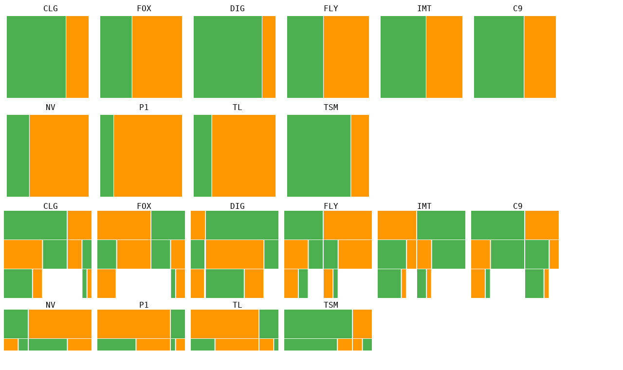

--- FILE ---
content_type: text/html
request_url: https://blocks.roadtolarissa.com/1wheel/raw/edb19f67a301bdd8f28abc70db7e869f/index.html
body_size: 88
content:
<!DOCTYPE html>
<meta charset='utf-8'>
<link rel="stylesheet" type="text/css" href="style.css">

<body>
  <div class='graph'></div>
</body>

<script src='d3+_.js'></script>
<script src='_script.js'></script>


--- FILE ---
content_type: text/css
request_url: https://blocks.roadtolarissa.com/1wheel/raw/edb19f67a301bdd8f28abc70db7e869f/style.css
body_size: 364
content:
body{
  font-family: monaco, Consolas, 'Lucida Console', monospace; 
  /*margin: 0px;*/
}

canvas{
  position: absolute;
  top: 0px;
  left: 0px;
}

.tooltip {
  top: -1000px;
  position: fixed;
  padding: 10px;
  background: rgba(255, 255, 255, .90);
  border: 1px solid lightgray;
  pointer-events: none;
}
.tooltip-hidden{
  opacity: 0;
  transition: all .3s;
  transition-delay: .1s;
}

@media (max-width: 590px){
  div.tooltip{
    bottom: -1px;
    width: calc(100%);
    left: -1px !important;
    right: -1px !important;
    top: auto !important;
    width: auto !important;
  }
}

svg{
  overflow: visible;
}

.domain{
  display: none;
}

text{
  pointer-events: none;
  text-shadow: 0 1px 0 #fff, 1px 0 0 #fff, 0 -1px 0 #fff, -1px 0 0 #fff;
}


path{
  /*shape-rendering: crispEdges;*/
  stroke-width: 1px;
}

--- FILE ---
content_type: text/csv
request_url: https://blocks.roadtolarissa.com/1wheel/raw/edb19f67a301bdd8f28abc70db7e869f/games.csv
body_size: 44181
content:
tournmentName,bracketName,matchName,gameName,gameId,blue,red,winner,loser,timestamp
NA 2016 Summer Split,na_2016_regionals,match-a,NV|TL|G1|d38334c5ac894897a5dbe,72ba3e59-8cf7-46d9-ae37-ce2262f76414,TL,NV,NV,TL,1472939099084
NA 2016 Summer Split,na_2016_regionals,match-a,NV|TL|G2|d38334c5ac894897a5dbe,5a9f6442-d1e7-4370-8a99-8449559afb41,TL,NV,NV,TL,1472939896911
NA 2016 Summer Split,na_2016_regionals,match-a,NV|TL|G3|d38334c5ac894897a5dbe,00a63f01-c6c1-4fba-9888-c2028b666bc8,NV,TL,NV,TL,1472943750059
NA 2016 Summer Split,na_2016_regionals,match-b,C9|NV|G1|0f64f57bc8f54d6697f2f,36003741-8138-41a1-97c2-e45a91d0e0a6,C9,NV,C9,NV,1473026579795
NA 2016 Summer Split,na_2016_regionals,match-b,C9|NV|G2|0f64f57bc8f54d6697f2f,d9790510-a6e2-4611-96e5-d0034f8f8f57,NV,C9,C9,NV,1473027254376
NA 2016 Summer Split,na_2016_regionals,match-b,C9|NV|G3|0f64f57bc8f54d6697f2f,8d0be023-1d20-4d7c-ba7e-1375885fb757,C9,NV,C9,NV,1473030169754
NA 2016 Summer Split,na_2016_regionals,match-c,C9|IMT|G1|e4954fff115944969cbb,c3e4e55d-fa8c-4dd8-a29b-d4f51c23efb7,IMT,C9,C9,IMT,1473120066088
NA 2016 Summer Split,na_2016_regionals,match-c,C9|IMT|G2|e4954fff115944969cbb,c5379eb2-e983-486b-ba5c-d7583701af63,C9,IMT,C9,IMT,1473120078239
NA 2016 Summer Split,na_2016_regionals,match-c,C9|IMT|G3|e4954fff115944969cbb,86abc116-e0b1-4b8f-8a89-38eedee6f66c,IMT,C9,IMT,C9,1473123319055
NA 2016 Summer Split,na_2016_regionals,match-c,C9|IMT|G4|e4954fff115944969cbb,9007d2d3-52ba-45dc-9323-0e4381a0299a,C9,IMT,C9,IMT,1473126240970
NA 2016 Summer Split,na_2016_summer_playoffs,third-place,CLG|IMT|G1|1437cd7b156c4bdba6a,8df8d12a-e32e-4304-9321-93ecd1a312b5,IMT,CLG,CLG,IMT,1472341519893
NA 2016 Summer Split,na_2016_summer_playoffs,third-place,CLG|IMT|G2|1437cd7b156c4bdba6a,30aedd2b-fcf6-4871-a72b-8aaf24f7bb9d,CLG,IMT,IMT,CLG,1472341501611
NA 2016 Summer Split,na_2016_summer_playoffs,third-place,CLG|IMT|G3|1437cd7b156c4bdba6a,3f761043-0c4a-452e-b368-325166273df8,CLG,IMT,IMT,CLG,1472345562310
NA 2016 Summer Split,na_2016_summer_playoffs,third-place,CLG|IMT|G4|1437cd7b156c4bdba6a,e1878d25-e2be-4953-bae5-985c6f1788b4,CLG,IMT,CLG,IMT,1472350692485
NA 2016 Summer Split,na_2016_summer_playoffs,third-place,CLG|IMT|G5|1437cd7b156c4bdba6a,1e606198-0fbd-4708-9838-269585136fa2,IMT,CLG,IMT,CLG,1472354834457
NA 2016 Summer Split,na_2016_summer_playoffs,quarter-final-1,CLG|TL|G1|1c9007279bae436da316,6e09b10c-0b1f-4285-b155-bc54b71e90d9,CLG,TL,CLG,TL,1471236925577
NA 2016 Summer Split,na_2016_summer_playoffs,quarter-final-1,CLG|TL|G2|1c9007279bae436da316,387c64e3-c255-4a22-b818-f38938a1b05a,CLG,TL,CLG,TL,1471236944247
NA 2016 Summer Split,na_2016_summer_playoffs,quarter-final-1,CLG|TL|G3|1c9007279bae436da316,cd36bb7c-9a32-4f95-9a7e-737e4eaeea3e,CLG,TL,TL,CLG,1471236964530
NA 2016 Summer Split,na_2016_summer_playoffs,quarter-final-1,CLG|TL|G4|1c9007279bae436da316,6b9aa8ab-dcf1-4369-a0a3-952c64caa5c3,CLG,TL,CLG,TL,1471236995608
NA 2016 Summer Split,na_2016_summer_playoffs,quarter-final-2,C9|NV|G1|b7b9ac87468b436e8f10e,a660f16d-f703-4dd2-bf4b-7cc5e699be6a,C9,NV,NV,C9,1471237182270
NA 2016 Summer Split,na_2016_summer_playoffs,quarter-final-2,C9|NV|G2|b7b9ac87468b436e8f10e,533a72df-04bf-4a05-ab0b-497f9bf75917,C9,NV,C9,NV,1471236850295
NA 2016 Summer Split,na_2016_summer_playoffs,quarter-final-2,C9|NV|G3|b7b9ac87468b436e8f10e,c81d145a-bead-4ae9-b1eb-ed7cb8f43a35,C9,NV,C9,NV,1471236869379
NA 2016 Summer Split,na_2016_summer_playoffs,quarter-final-2,C9|NV|G4|b7b9ac87468b436e8f10e,45bdad75-7cdf-4cd1-8683-17892bd2a474,C9,NV,C9,NV,1471236897528
NA 2016 Summer Split,na_2016_summer_playoffs,semi-final-1,CLG|TSM|G1r2|cd92158052684ee2a,bf0967d7-6a76-49e7-8555-f79c758452f9,TSM,CLG,TSM,CLG,1471817939293
NA 2016 Summer Split,na_2016_summer_playoffs,semi-final-1,CLG|TSM|G2|cd92158052684ee2a51,5e4b2ea0-d163-4ca5-a500-e0deb469ba29,CLG,TSM,TSM,CLG,1471822380128
NA 2016 Summer Split,na_2016_summer_playoffs,semi-final-1,CLG|TSM|G3|cd92158052684ee2a51,5a6027e8-3ce5-45cd-aee1-3d0f9dfb260a,TSM,CLG,TSM,CLG,1471827153032
NA 2016 Summer Split,na_2016_summer_playoffs,grand-final,C9|TSM|G1|38404ccc13be4c6dbc41,c9543527-e1fd-4ce1-9ee3-8c297a2380db,TSM,C9,C9,TSM,1472423961548
NA 2016 Summer Split,na_2016_summer_playoffs,grand-final,C9|TSM|G2|38404ccc13be4c6dbc41,ad8572ff-3ac6-4ca1-9173-99d05a7ef924,C9,TSM,TSM,C9,1472425305016
NA 2016 Summer Split,na_2016_summer_playoffs,grand-final,C9|TSM|G3|38404ccc13be4c6dbc41,51c5ec5c-4365-4ead-9661-a50ef9a57e98,TSM,C9,TSM,C9,1472427774117
NA 2016 Summer Split,na_2016_summer_playoffs,grand-final,C9|TSM|G4|38404ccc13be4c6dbc41,d31bae97-2936-401b-a787-f73abb7fa7fd,C9,TSM,TSM,C9,1472437981425
NA 2016 Summer Split,na_2016_summer_playoffs,semi-final-2,C9|IMT|G1|28a6bba558794666897e,133b385d-91b0-4dbe-9037-520f171394b2,IMT,C9,IMT,C9,1471733242345
NA 2016 Summer Split,na_2016_summer_playoffs,semi-final-2,C9|IMT|G2|28a6bba558794666897e,24ec9fa0-60bf-4766-91b2-502be5bceb84,C9,IMT,C9,IMT,1471738000143
NA 2016 Summer Split,na_2016_summer_playoffs,semi-final-2,C9|IMT|G3|28a6bba558794666897e,de37c259-9022-4371-b16e-55492671b358,IMT,C9,C9,IMT,1471741385420
NA 2016 Summer Split,na_2016_summer_playoffs,semi-final-2,C9|IMT|G4|28a6bba558794666897e,2a2b1b34-8419-417e-91fa-214c8ae6858c,C9,IMT,IMT,C9,1471744263962
NA 2016 Summer Split,na_2016_summer_playoffs,semi-final-2,C9|IMT|G5r2|28a6bba55879466689,827c383a-c6af-4e7a-8d9f-b755a870bbe9,IMT,C9,C9,IMT,1471753597335
NA 2016 Summer Split,regular_season,IMT-vs-APX,APX|IMT|G1|dbdbc5cb900949a5bbf,042b1616-8729-417b-92d1-f5df779131dc,IMT,APX,IMT,APX,1467499882826
NA 2016 Summer Split,regular_season,IMT-vs-APX,APX|IMT|G2|dbdbc5cb900949a5bbf,400147b3-6b1e-4d9a-9def-e3fa903a1494,APX,IMT,IMT,APX,1467517529378
NA 2016 Summer Split,regular_season,NRG-vs-APX,APX|NRG|G1|45cf2345b936410281c,c61fef7e-c58e-41c1-8276-4b8fa3ac6a3f,NRG,APX,APX,NRG,1468101791101
NA 2016 Summer Split,regular_season,NRG-vs-APX,APX|NRG|G2|45cf2345b936410281c,ecadc486-fae1-4522-9ddb-6a7f75fb02c4,APX,NRG,APX,NRG,1468108749997
NA 2016 Summer Split,regular_season,FOX-vs-TL,FOX|TL|G1|47ee45b7cb6e4f4ba16a,ecd40ad3-6ff5-4a98-96c5-74401c2ade04,FOX,TL,TL,FOX,1465780692112
NA 2016 Summer Split,regular_season,FOX-vs-TL,FOX|TL|G2|47ee45b7cb6e4f4ba16a,e00cc26d-9e2e-41b1-8dd5-edc25fd76bd3,TL,FOX,TL,FOX,1465783639093
NA 2016 Summer Split,regular_season,P1-vs-FOX,FOX|P1|G1|ac516825d74947089c00,b46dac09-eb41-45ae-a42d-aa08938f10f2,P1,FOX,FOX,P1,1468099529701
NA 2016 Summer Split,regular_season,P1-vs-FOX,FOX|P1|G2|ac516825d74947089c00,cceffa0f-357f-4a5e-bb4f-a6bfecc357e4,FOX,P1,P1,FOX,1468102577045
NA 2016 Summer Split,regular_season,P1-vs-FOX,FOX|P1|G3|ac516825d74947089c00,7f6040fb-e9d4-417b-8fad-4c5f5b45fda8,P1,FOX,P1,FOX,1468108837129
NA 2016 Summer Split,regular_season,FOX-vs-CLG,CLG|FOX|G1|d1c3bd4b9a124de7b21,981a70df-467d-415c-ad9e-1ff341c320df,FOX,CLG,CLG,FOX,1469401916620
NA 2016 Summer Split,regular_season,FOX-vs-CLG,CLG|FOX|G2|d1c3bd4b9a124de7b21,2091f102-3e3d-4eb7-98a6-49bccbf15c42,CLG,FOX,CLG,FOX,1469406383956
NA 2016 Summer Split,regular_season,NV-vs-TSM,NV|TSM|G1|29907f39b6a04b4d8c47,73908644-310d-4500-881f-d720b2f054e3,NV,TSM,TSM,NV,1466977082530
NA 2016 Summer Split,regular_season,NV-vs-TSM,NV|TSM|G2|29907f39b6a04b4d8c47,e7085467-8ce2-425a-b8ed-cfe40e4026cd,TSM,NV,TSM,NV,1466979346118
NA 2016 Summer Split,regular_season,APX-vs-IMT,APX|IMT|G1|6dae9ea854fa405195e,a032c1b6-7efe-41a8-a058-0a761eb559e8,APX,IMT,IMT,APX,1469317110770
NA 2016 Summer Split,regular_season,APX-vs-IMT,APX|IMT|G2|6dae9ea854fa405195e,a05cb9cc-3709-4b0c-88d6-2465150f869a,IMT,APX,IMT,APX,1469318863497
NA 2016 Summer Split,regular_season,IMT-vs-TSM,IMT|TSM|G1|e63f76abf29c41c9857,040de5ba-ee48-477e-9116-94e10db693ec,IMT,TSM,TSM,IMT,1469841501952
NA 2016 Summer Split,regular_season,IMT-vs-TSM,IMT|TSM|G2|e63f76abf29c41c9857,f5aeebaa-3752-488d-9608-e3a3edaf1bdd,TSM,IMT,TSM,IMT,1469845838779
NA 2016 Summer Split,regular_season,C9-vs-TL,C9|TL|G1|62b5a0f1b49d46d49db0c,b867b2c5-da41-4872-a7a7-b04a147af70b,C9,TL,C9,TL,1467427948815
NA 2016 Summer Split,regular_season,C9-vs-TL,C9|TL|G2r2|62b5a0f1b49d46d49db,5ebbaeaf-9697-422a-acf1-21389976cd29,TL,C9,TL,C9,1467443822118
NA 2016 Summer Split,regular_season,C9-vs-TL,C9|TL|G3|62b5a0f1b49d46d49db0c,f3b39c40-bf14-4ba7-a039-b3bdc591faab,C9,TL,TL,C9,1467437019264
NA 2016 Summer Split,regular_season,APX-vs-CLG,APX|CLG|G1|a4dac265d60144129f9,9344019a-1bb5-4ef4-ad92-63900d678c35,APX,CLG,APX,CLG,1465167692434
NA 2016 Summer Split,regular_season,APX-vs-CLG,APX|CLG|G2|a4dac265d60144129f9,55544358-b528-4ba4-a252-64d4a5a185fe,CLG,APX,CLG,APX,1465167953653
NA 2016 Summer Split,regular_season,APX-vs-CLG,APX|CLG|G3|a4dac265d60144129f9,c4db7513-b922-44b1-bf53-a4e4afdc3a56,APX,CLG,APX,CLG,1465172594994
NA 2016 Summer Split,regular_season,P1-vs-IMT,IMT|P1|G1|6d6f411e336c40d48c4c,015e41c3-1906-43ed-af9f-e6400d0c280c,P1,IMT,P1,IMT,1469924579654
NA 2016 Summer Split,regular_season,P1-vs-IMT,IMT|P1|G2|6d6f411e336c40d48c4c,27d0cd70-8411-48ea-9e2a-bd9618875d84,IMT,P1,IMT,P1,1469925636095
NA 2016 Summer Split,regular_season,P1-vs-IMT,IMT|P1|G3|6d6f411e336c40d48c4c,c6ecf43b-c278-41d5-b115-2f3d0b181ef7,P1,IMT,IMT,P1,1469931313198
NA 2016 Summer Split,regular_season,C9-vs-NRG,C9|NRG|G1|25b49032edf84002bce6,71626909-b196-408b-ba80-19e0cf07755d,C9,NRG,C9,NRG,1466976761125
NA 2016 Summer Split,regular_season,C9-vs-NRG,C9|NRG|G2|25b49032edf84002bce6,3371d58c-6c12-4313-aea8-4e18a9030b07,NRG,C9,C9,NRG,1466979629662
NA 2016 Summer Split,regular_season,C9-vs-NV,C9|NV|G1|a01248b074264db484e8a,e524c216-30bf-47eb-8755-27c1ed3d95b6,C9,NV,C9,NV,1466890665529
NA 2016 Summer Split,regular_season,C9-vs-NV,C9|NV|G2|a01248b074264db484e8a,50017fbb-0e7e-4f44-8ccf-c5c3db3426d5,NV,C9,C9,NV,1466894177927
NA 2016 Summer Split,regular_season,NRG-vs-TSM,NRG|TSM|G1|5b814971749f41b69f8,b724f4b6-2400-4ec7-93e6-5d2c8a4774f2,NRG,TSM,TSM,NRG,1466373375279
NA 2016 Summer Split,regular_season,NRG-vs-TSM,NRG|TSM|G2|5b814971749f41b69f8,25b8a3d8-f79c-430c-85a5-7255caa96541,TSM,NRG,TSM,NRG,1466374051876
NA 2016 Summer Split,regular_season,TSM-vs-C9,C9|TSM|G1|04c3197615a042739623,e0ea204b-5288-4ce8-9249-86c90fe0cda3,TSM,C9,TSM,C9,1468031939708
NA 2016 Summer Split,regular_season,TSM-vs-C9,C9|TSM|G2|04c3197615a042739623,f3d408b4-1a59-4e62-9c78-1c1716c710ea,C9,TSM,TSM,C9,1468036400891
NA 2016 Summer Split,regular_season,NRG-vs-P1,NRG|P1|G1|28fc7453efcb4eb39461,3be51a18-25ac-41d8-866e-f3906280c730,NRG,P1,NRG,P1,1466903603347
NA 2016 Summer Split,regular_season,NRG-vs-P1,NRG|P1|G2|28fc7453efcb4eb39461,b5ae6b0f-7285-4244-8534-7e40985ceb42,P1,NRG,P1,NRG,1466908311324
NA 2016 Summer Split,regular_season,NRG-vs-P1,NRG|P1|G3|28fc7453efcb4eb39461,2a25df97-ae00-4026-b46d-ef4a5f6da24f,NRG,P1,NRG,P1,1466913094385
NA 2016 Summer Split,regular_season,C9-vs-APX,APX|C9|G1|0834a750478244daa297,394919cc-bbb9-4fed-a139-b1aa02f88948,C9,APX,APX,C9,1468710826198
NA 2016 Summer Split,regular_season,C9-vs-APX,APX|C9|G2|0834a750478244daa297,221c178f-5495-4884-85f4-f4a0cb84c538,APX,C9,C9,APX,1468719124823
NA 2016 Summer Split,regular_season,C9-vs-APX,APX|C9|G3|0834a750478244daa297,c9b2b0f8-2321-4c52-af33-646c6e67cfda,C9,APX,C9,APX,1468719825359
NA 2016 Summer Split,regular_season,TL-vs-P1,P1|TL|G1|1d5574f3fb554d9ba5a0d,230909d9-656d-43a1-a8de-a9b956535439,TL,P1,TL,P1,1466225301766
NA 2016 Summer Split,regular_season,TL-vs-P1,P1|TL|G2|1d5574f3fb554d9ba5a0d,b1923df5-f849-42b0-9b18-20ea57f7c626,P1,TL,TL,P1,1466229859492
NA 2016 Summer Split,regular_season,IMT-vs-NV,IMT|NV|G1|ff9f7ce8ffbe41efb555,bee97655-8c8e-45cc-995f-33d6847eb176,IMT,NV,IMT,NV,1466289918334
NA 2016 Summer Split,regular_season,IMT-vs-NV,IMT|NV|G2|ff9f7ce8ffbe41efb555,4c93f691-69a4-4a15-b00a-359193e4ffdd,NV,IMT,IMT,NV,1466291675109
NA 2016 Summer Split,regular_season,IMT-vs-TL,IMT|TL|G1|6051b60b067947139a37,21e7e37d-116d-4f12-9f04-fe0210a01f7e,IMT,TL,IMT,TL,1466897075219
NA 2016 Summer Split,regular_season,IMT-vs-TL,IMT|TL|G2|6051b60b067947139a37,fc18cd7e-506d-4497-aa6e-bcfc125f2e60,TL,IMT,IMT,TL,1466902073889
NA 2016 Summer Split,regular_season,P1-vs-NV,NV|P1|G1|869388af33e14bb1b5a78,8a4da304-ec28-4f9a-8f4a-f195d44aa801,P1,NV,NV,P1,1469847524704
NA 2016 Summer Split,regular_season,P1-vs-NV,NV|P1|G2|869388af33e14bb1b5a78,4d4b7a56-2854-4506-a7c5-2dee01219c57,NV,P1,P1,NV,1469849626719
NA 2016 Summer Split,regular_season,P1-vs-NV,NV|P1|G3|869388af33e14bb1b5a78,4e0e1093-5e07-4376-869d-ebc9c293e6f2,P1,NV,P1,NV,1469849630742
NA 2016 Summer Split,regular_season,TSM-vs-P1,P1|TSM|G1|f019f46e2e194e099c07,1596b2a9-0876-4216-8569-7922ed907237,TSM,P1,TSM,P1,1469318234799
NA 2016 Summer Split,regular_season,TSM-vs-P1,P1|TSM|G2|f019f46e2e194e099c07,21bc66bc-eb3a-4d39-9999-7f668476cfdc,P1,TSM,P1,TSM,1469321659583
NA 2016 Summer Split,regular_season,TSM-vs-P1,P1|TSM|G3|f019f46e2e194e099c07,f393a06c-c0dd-48e2-aa2d-abaecae7646c,TSM,P1,P1,TSM,1469326992519
NA 2016 Summer Split,regular_season,NV-vs-APX,APX|NV|G1|f529bff8371e46dcad92,b5ba9f59-a070-4c47-8ec1-389c297b7039,NV,APX,APX,NV,1468797511863
NA 2016 Summer Split,regular_season,NV-vs-APX,APX|NV|G2|f529bff8371e46dcad92,2d5d2899-6763-46df-b124-0a5c37315cfc,APX,NV,NV,APX,1468799154763
NA 2016 Summer Split,regular_season,NV-vs-APX,APX|NV|G3|f529bff8371e46dcad92,2120424e-9d44-4795-9c31-d2600e049e43,NV,APX,NV,APX,1468803819771
NA 2016 Summer Split,regular_season,FOX-vs-C9,C9|FOX|G1|65134d3b983448899f5c,5e3f98f1-a328-4280-9eea-e919106825b1,FOX,C9,FOX,C9,1465177457987
NA 2016 Summer Split,regular_season,FOX-vs-C9,C9|FOX|G2|65134d3b983448899f5c,4d83ddab-77da-451a-b7c2-112d21a69eea,C9,FOX,C9,FOX,1465177710779
NA 2016 Summer Split,regular_season,FOX-vs-C9,C9|FOX|G3|65134d3b983448899f5c,15063fbd-b94f-4fc4-9332-c94045840ada,FOX,C9,C9,FOX,1465181515014
NA 2016 Summer Split,regular_season,APX-vs-NV,APX|NV|G1|8506e37ffb9741578b40,3362774d-cbf0-441d-b0ff-16a79be34636,APX,NV,NV,APX,1465624851367
NA 2016 Summer Split,regular_season,APX-vs-NV,APX|NV|G2|8506e37ffb9741578b40,6d4f9160-5d06-4ce2-a6dd-0085d51dfe69,NV,APX,APX,NV,1465626459746
NA 2016 Summer Split,regular_season,APX-vs-NV,APX|NV|G3|8506e37ffb9741578b40,cee115b5-87d2-4b4c-a33b-e3dcc75a8b95,APX,NV,NV,APX,1465629778429
NA 2016 Summer Split,regular_season,APX-vs-NRG,APX|NRG|G1|6ff48a4d3d2844ba8b3,48c69f04-f87c-40b3-89b3-5572da9f1432,APX,NRG,APX,NRG,1465087571731
NA 2016 Summer Split,regular_season,APX-vs-NRG,APX|NRG|G2|6ff48a4d3d2844ba8b3,c8b3423f-f513-49e9-8b14-ba0923360113,NRG,APX,APX,NRG,1465092325777
NA 2016 Summer Split,regular_season,TL-vs-TSM,TL|TSM|G1|2b5b4a4a5e574891a6af,161b8664-4a3a-4b38-9376-e4a82595dfcd,TL,TSM,TSM,TL,1468799130677
NA 2016 Summer Split,regular_season,TL-vs-TSM,TL|TSM|G2|2b5b4a4a5e574891a6af,84605cf9-50e5-4935-a95c-1180d31d4b45,TSM,TL,TSM,TL,1468803992400
NA 2016 Summer Split,regular_season,TL-vs-NRG,NRG|TL|G1|84d17c3dd4a4480aac25,5ffde0b1-9130-40c7-b994-7f031ff05e51,TL,NRG,TL,NRG,1466295836433
NA 2016 Summer Split,regular_season,TL-vs-NRG,NRG|TL|G2|84d17c3dd4a4480aac25,da3dab5e-292b-4839-8a1a-75904c691a7a,NRG,TL,NRG,TL,1466299426943
NA 2016 Summer Split,regular_season,TL-vs-NRG,NRG|TL|G3|84d17c3dd4a4480aac25,6c372027-260a-4b7d-9144-a253b00d67f9,TL,NRG,TL,NRG,1466301342285
NA 2016 Summer Split,regular_season,NV-vs-FOX,FOX|NV|G1|a7ac2f0010d34bf0bc45,0d287773-a22d-4243-a80f-97782a0352e4,NV,FOX,NV,FOX,1470011468927
NA 2016 Summer Split,regular_season,NV-vs-FOX,FOX|NV|G2|a7ac2f0010d34bf0bc45,760d0004-c0cd-4fa1-8153-0f8f1b7fbe44,FOX,NV,NV,FOX,1470015331543
NA 2016 Summer Split,regular_season,TSM-vs-FOX,FOX|TSM|G1|4ea7b6cf88b34a45a03,7cda15bf-fd83-441c-b1a0-0fbeb99a0e4d,TSM,FOX,FOX,TSM,1466892203718
NA 2016 Summer Split,regular_season,TSM-vs-FOX,FOX|TSM|G2|4ea7b6cf88b34a45a03,3e2b3503-775b-442d-964d-aac34e9a4f61,FOX,TSM,TSM,FOX,1466893806244
NA 2016 Summer Split,regular_season,TSM-vs-FOX,FOX|TSM|G3|4ea7b6cf88b34a45a03,6bf7d54c-699d-4f88-8394-06f105e1b24d,TSM,FOX,TSM,FOX,1466896952519
NA 2016 Summer Split,regular_season,TL-vs-CLG,CLG|TL|G1|f7cda0963fff4433aecd,2b1f5382-2486-4f14-8294-a5ce8d55895d,TL,CLG,TL,CLG,1465682150535
NA 2016 Summer Split,regular_season,TL-vs-CLG,CLG|TL|G2|f7cda0963fff4433aecd,055dc289-aad3-430a-8498-7a88f12495fe,CLG,TL,CLG,TL,1465682165019
NA 2016 Summer Split,regular_season,TL-vs-CLG,CLG|TL|G3|f7cda0963fff4433aecd,9000b8a1-843d-40d1-b24c-b87ea2ca429e,TL,CLG,CLG,TL,1465686468473
NA 2016 Summer Split,regular_season,FOX-vs-NRG,FOX|NRG|G1|15e443dfd97048fca6d,eba6dea3-a03d-4537-b192-6883cd849da4,FOX,NRG,NRG,FOX,1467583082886
NA 2016 Summer Split,regular_season,FOX-vs-NRG,FOX|NRG|G2|15e443dfd97048fca6d,1931941a-658c-4526-b897-80f5ddec2605,NRG,FOX,NRG,FOX,1467586120012
NA 2016 Summer Split,regular_season,FOX-vs-TSM,FOX|TSM|G1|b584e264d1bf40628e8,556d1023-9a27-43b8-8664-1b021bfc7921,FOX,TSM,TSM,FOX,1468707578272
NA 2016 Summer Split,regular_season,FOX-vs-TSM,FOX|TSM|G2|b584e264d1bf40628e8,71142b7b-c7f8-45da-837f-fbf77cd8463e,TSM,FOX,TSM,FOX,1468707859595
NA 2016 Summer Split,regular_season,NRG-vs-CLG,CLG|NRG|G1|c8bd38c23d91497e99d,9dbfa609-9cc7-4774-9927-fac6bc373a1e,NRG,CLG,CLG,NRG,1467496369466
NA 2016 Summer Split,regular_season,NRG-vs-CLG,CLG|NRG|G2|c8bd38c23d91497e99d,41fd278c-1923-41fb-8e17-a6175775da74,CLG,NRG,CLG,NRG,1467496395115
NA 2016 Summer Split,regular_season,NV-vs-IMT,IMT|NV|G1|692c98d97abd4583ab46,f9f9c055-0a78-40b6-b5f6-300fc618f818,NV,IMT,IMT,NV,1468039435893
NA 2016 Summer Split,regular_season,NV-vs-IMT,IMT|NV|G2|692c98d97abd4583ab46,929496cc-91c1-4543-80b6-da265feb5483,IMT,NV,IMT,NV,1468042214491
NA 2016 Summer Split,regular_season,FOX-vs-IMT,FOX|IMT|G1|b74722ffd96a4168acc,85d89cf2-ebbd-48ce-b3c9-c37b2181be5a,FOX,IMT,IMT,FOX,1466377767331
NA 2016 Summer Split,regular_season,FOX-vs-IMT,FOX|IMT|G2|b74722ffd96a4168acc,9c5e3351-3e2b-4dcf-82f7-db1a45540c68,IMT,FOX,IMT,FOX,1466387051198
NA 2016 Summer Split,regular_season,TSM-vs-APX,APX|TSM|G1|f8e1e01587bf415eb8a,00f46dc1-a365-473e-bcbe-159ef237eb47,TSM,APX,TSM,APX,1465691227605
NA 2016 Summer Split,regular_season,TSM-vs-APX,APX|TSM|G2|f8e1e01587bf415eb8a,3487620d-7bb8-4734-8daf-c3954e293f64,APX,TSM,TSM,APX,1465695058676
NA 2016 Summer Split,regular_season,FOX-vs-P1,FOX|P1|G1|a6ac9ba99b504657bd8c,e31185fa-391a-48d3-a823-aa56e6b1a49f,FOX,P1,FOX,P1,1465081087838
NA 2016 Summer Split,regular_season,FOX-vs-P1,FOX|P1|G2|a6ac9ba99b504657bd8c,0356066f-1b66-4b72-b501-88c962fabed8,P1,FOX,FOX,P1,1465083036650
NA 2016 Summer Split,regular_season,TSM-vs-TL,TL|TSM|G1|a1216fafca8347a5ad2b,b966fb1f-c246-414a-ae2e-8b88bcf81c1d,TSM,TL,TSM,TL,1465162481186
NA 2016 Summer Split,regular_season,TSM-vs-TL,TL|TSM|G2|a1216fafca8347a5ad2b,638dab01-dd00-41af-b341-04b9381d9d14,TL,TSM,TSM,TL,1465165279132
NA 2016 Summer Split,regular_season,NRG-vs-IMT,IMT|NRG|G1|8ad5a66c96874be6ac1,a82051ba-91a8-43a1-9b32-15597cb904cc,NRG,IMT,NRG,IMT,1465615144728
NA 2016 Summer Split,regular_season,NRG-vs-IMT,IMT|NRG|G2|8ad5a66c96874be6ac1,8e62ddd8-cb76-4684-b677-ec4b66ebb883,IMT,NRG,IMT,NRG,1465614551097
NA 2016 Summer Split,regular_season,NRG-vs-IMT,IMT|NRG|G3|8ad5a66c96874be6ac1,a64f709b-32c2-45f8-88b7-4c9e82a40a2a,NRG,IMT,IMT,NRG,1465618738704
NA 2016 Summer Split,regular_season,P1-vs-TL,P1|TL|G1|bdb55f1b7cbb42009b9c2,80bc5107-dd8b-4bec-a184-6c4b8dab752d,P1,TL,TL,P1,1468710843727
NA 2016 Summer Split,regular_season,P1-vs-TL,P1|TL|G2|bdb55f1b7cbb42009b9c2,6ccc18f2-c5d3-4eab-9658-7e4cbc7abd19,TL,P1,TL,P1,1468719367780
NA 2016 Summer Split,regular_season,NRG-vs-C9,C9|NRG|G1|e3052ff3f000402caf40,899fff61-9672-4f28-b1a4-40a4728d63d0,NRG,C9,C9,NRG,1468186943751
NA 2016 Summer Split,regular_season,NRG-vs-C9,C9|NRG|G2|e3052ff3f000402caf40,c3c16afd-ad81-47fd-84e6-54112e6f6ed3,C9,NRG,C9,NRG,1468701149065
NA 2016 Summer Split,regular_season,NRG-vs-TL,NRG|TL|G1|4dc4efa40dc64320b126,ea163091-0334-49e7-954d-84fb83ba4036,NRG,TL,TL,NRG,1469395961850
NA 2016 Summer Split,regular_season,NRG-vs-TL,NRG|TL|G2|4dc4efa40dc64320b126,2e550e43-d324-4a7a-89b4-9b115a780340,TL,NRG,TL,NRG,1469397734525
NA 2016 Summer Split,regular_season,C9-vs-P1,C9|P1|G1|51c4e895932e477db9ca3,f97d88e4-638c-4713-8600-5deebc1684de,C9,P1,C9,P1,1469402143347
NA 2016 Summer Split,regular_season,C9-vs-P1,C9|P1|G2|51c4e895932e477db9ca3,d8a081c5-3ee2-4393-8bf0-2808e5bad03f,P1,C9,C9,P1,1469406582060
NA 2016 Summer Split,regular_season,APX-vs-TL,APX|TL|G1|f737186945ff4e47bc81,49b62592-e8d7-4ad4-97df-480065d4007d,APX,TL,APX,TL,1469915717375
NA 2016 Summer Split,regular_season,APX-vs-TL,APX|TL|G2|f737186945ff4e47bc81,0fa4bbb6-c0f1-47f6-8b09-d5e86dfbd934,TL,APX,TL,APX,1469916965282
NA 2016 Summer Split,regular_season,APX-vs-TL,APX|TL|G3|f737186945ff4e47bc81,67f99875-b413-4a6e-9aab-db745fbf3f9f,APX,TL,APX,TL,1469920796627
NA 2016 Summer Split,regular_season,NV-vs-CLG,CLG|NV|G1|848dd1555dad4210a449,431a06f2-7f04-4ae1-8e1a-0f8818fe353b,NV,CLG,CLG,NV,1468111002427
NA 2016 Summer Split,regular_season,NV-vs-CLG,CLG|NV|G2|848dd1555dad4210a449,833f514e-9627-4df0-864a-08bdcdefb9d1,CLG,NV,CLG,NV,1468120691929
NA 2016 Summer Split,regular_season,CLG-vs-FOX,CLG|FOX|G1|17528151decf4bc886e,a3b525d5-6a57-43ae-81f1-bcc1bf41dd83,CLG,FOX,CLG,FOX,1466286468010
NA 2016 Summer Split,regular_season,CLG-vs-FOX,CLG|FOX|G2|17528151decf4bc886e,161809c1-fbca-40e5-93ea-af147f348530,FOX,CLG,CLG,FOX,1466289934785
NA 2016 Summer Split,regular_season,IMT-vs-FOX,FOX|IMT|G1|bf0123be729043128fb,c1a2d930-3a1f-41c9-a9f3-eda96e86bf75,IMT,FOX,IMT,FOX,1468791048976
NA 2016 Summer Split,regular_season,IMT-vs-FOX,FOX|IMT|G2|bf0123be729043128fb,90498e49-6d94-40c4-95eb-6f6c847e2bbd,FOX,IMT,IMT,FOX,1468793107911
NA 2016 Summer Split,regular_season,P1-vs-C9,C9|P1|G1|39ac612671534b61baa28,fb1877ea-3d5a-41d1-8f4b-bc0d082c6c15,P1,C9,C9,P1,1465690986151
NA 2016 Summer Split,regular_season,P1-vs-C9,C9|P1|G2|39ac612671534b61baa28,ba7eba62-9b0e-4fb3-963e-498b5d1b6711,C9,P1,P1,C9,1465698813304
NA 2016 Summer Split,regular_season,P1-vs-C9,C9|P1|G3|39ac612671534b61baa28,8233f036-6214-417c-95a5-5e8f6f1bd74e,P1,C9,C9,P1,1465700263054
NA 2016 Summer Split,regular_season,NV-vs-TL,NV|TL|G1|a117be1ccd364b3ea6cf6,ae0baafa-fd39-430c-9115-d7b29753e9ae,NV,TL,NV,TL,1465089953344
NA 2016 Summer Split,regular_season,NV-vs-TL,NV|TL|G2|a117be1ccd364b3ea6cf6,b372838c-2b74-4c23-b3cc-e8010c99383a,TL,NV,NV,TL,1465092701976
NA 2016 Summer Split,regular_season,APX-vs-TSM,APX|TSM|G1|7d329c46c28c40c8b97,619a2a7c-8f6b-4d68-b408-f3ecd6dc517d,APX,TSM,TSM,APX,1468186666426
NA 2016 Summer Split,regular_season,APX-vs-TSM,APX|TSM|G2|7d329c46c28c40c8b97,0fafe79c-de2d-4b44-9d3b-15685e120ce7,TSM,APX,TSM,APX,1468191017625
NA 2016 Summer Split,regular_season,TL-vs-C9,C9|TL|G1|979342e56a264891b1605,f7d00c31-f730-4d36-b9a2-ac56e60c2563,TL,C9,C9,TL,1470009031278
NA 2016 Summer Split,regular_season,TL-vs-C9,C9|TL|G2|979342e56a264891b1605,dc9f7d0c-e876-40ac-aadf-d602ef5b408e,C9,TL,C9,TL,1470012421689
NA 2016 Summer Split,regular_season,CLG-vs-NV,CLG|NV|G1|9b095b8c824c4662a6cb,eb9a98f8-7ebc-4563-80e1-ec612e419fe5,CLG,NV,CLG,NV,1466386751486
NA 2016 Summer Split,regular_season,CLG-vs-NV,CLG|NV|G2|9b095b8c824c4662a6cb,d7613718-fa12-4d36-9ca0-36a084db3d88,NV,CLG,NV,CLG,1466387774992
NA 2016 Summer Split,regular_season,CLG-vs-NV,CLG|NV|G3|9b095b8c824c4662a6cb,026a6062-f7a3-4290-8a57-d42003e49114,CLG,NV,NV,CLG,1466395293355
NA 2016 Summer Split,regular_season,CLG-vs-TSM,CLG|TSM|G1|313400098b204f73861,5c8435f8-ce2f-4186-a9af-d51f38bea5a6,CLG,TSM,TSM,CLG,1467581018201
NA 2016 Summer Split,regular_season,CLG-vs-TSM,CLG|TSM|G2|313400098b204f73861,a1f1a5dd-bbc9-4c33-8328-e0af627e88cc,TSM,CLG,TSM,CLG,1467584880955
NA 2016 Summer Split,regular_season,FOX-vs-APX,APX|FOX|G1|fc02ffc4d3ef4b3c8fa,2a61ff92-4d2f-40dc-b432-6d3fb7c1a589,FOX,APX,FOX,APX,1469246595244
NA 2016 Summer Split,regular_season,FOX-vs-APX,APX|FOX|G2|fc02ffc4d3ef4b3c8fa,ee74d2de-656d-41f5-ac23-1dd3a91c5f94,APX,FOX,APX,FOX,1469244392059
NA 2016 Summer Split,regular_season,FOX-vs-APX,APX|FOX|G3|fc02ffc4d3ef4b3c8fa,3e292246-40eb-4eaf-8a12-d1348c7f2a3d,FOX,APX,APX,FOX,1469251641342
NA 2016 Summer Split,regular_season,NV-vs-P1,NV|P1|G1|d27d2387be314fa39108a,d57756ce-7ce7-4a19-8ea4-bcc682140abf,NV,P1,NV,P1,1465769037280
NA 2016 Summer Split,regular_season,NV-vs-P1,NV|P1|G2|d27d2387be314fa39108a,ef7ea0fa-6c91-4eec-86e6-f67315599b9b,P1,NV,NV,P1,1465771583024
NA 2016 Summer Split,regular_season,CLG-vs-TL,CLG|TL|G1|322e1a5defae497a96ad,c9ee9a4d-fa37-497d-baed-0e2a92752666,CLG,TL,TL,CLG,1469309405069
NA 2016 Summer Split,regular_season,CLG-vs-TL,CLG|TL|G2|322e1a5defae497a96ad,a025f0b9-8119-4c60-95d1-e2b301761c1e,TL,CLG,CLG,TL,1469312056568
NA 2016 Summer Split,regular_season,CLG-vs-TL,CLG|TL|G3|322e1a5defae497a96ad,d55661a0-b4a8-4f1f-9e40-442a89d78939,CLG,TL,CLG,TL,1469316709179
NA 2016 Summer Split,regular_season,C9-vs-TSM,C9|TSM|G1|ad45d32125ed404699c8,993bdf17-3ea5-4f0f-8748-4ec4700bb652,C9,TSM,TSM,C9,1466218694660
NA 2016 Summer Split,regular_season,C9-vs-TSM,C9|TSM|G2|ad45d32125ed404699c8,4cf99b6c-b0fc-45d7-8827-b0b8cc44cb65,TSM,C9,C9,TSM,1466218707643
NA 2016 Summer Split,regular_season,C9-vs-TSM,C9|TSM|G3|ad45d32125ed404699c8,7507ba9c-a830-42e2-9cac-dd75fc7512a3,C9,TSM,TSM,C9,1466224810702
NA 2016 Summer Split,regular_season,IMT-vs-NRG,IMT|NRG|G1|00640eba828348a6bc6,ca77cf01-7788-4b01-bb51-139d5ac5264d,IMT,NRG,IMT,NRG,1469234246776
NA 2016 Summer Split,regular_season,IMT-vs-NRG,IMT|NRG|G2|00640eba828348a6bc6,94b37a6c-fe4a-46a5-a3a0-82c09ca2019d,NRG,IMT,IMT,NRG,1469237704422
NA 2016 Summer Split,regular_season,TSM-vs-CLG,CLG|TSM|G1|98e358ff2153453a92d,0045fb8f-0272-4a84-8500-240d69c33f7b,TSM,CLG,TSM,CLG,1465007552035
NA 2016 Summer Split,regular_season,TSM-vs-CLG,CLG|TSM|G2|98e358ff2153453a92d,4d985748-066a-4ea1-9a16-db0612d08b10,CLG,TSM,TSM,CLG,1465011081791
NA 2016 Summer Split,regular_season,NRG-vs-FOX,FOX|NRG|G1|014e85efcaf0452dbe5,fcc202c4-cd90-4b69-9ce5-10a905e5c83a,NRG,FOX,NRG,FOX,1465683207308
NA 2016 Summer Split,regular_season,NRG-vs-FOX,FOX|NRG|G2|014e85efcaf0452dbe5,07844bbe-3ca9-4bfe-8fd8-7442f2310597,FOX,NRG,NRG,FOX,1465686435286
NA 2016 Summer Split,regular_season,P1-vs-APX,APX|P1|G1|ffe80e3c186a49b7a193,dc3e5103-189c-44c0-b207-5c99f535622d,P1,APX,APX,P1,1466295414441
NA 2016 Summer Split,regular_season,P1-vs-APX,APX|P1|G2|ffe80e3c186a49b7a193,8a9fefc1-acd6-49a5-a40b-2e118ca6418a,APX,P1,P1,APX,1466295380282
NA 2016 Summer Split,regular_season,P1-vs-APX,APX|P1|G3|ffe80e3c186a49b7a193,c8729257-dd40-4965-9539-199ba1e3e825,P1,APX,APX,P1,1466298609869
NA 2016 Summer Split,regular_season,NV-vs-C9,C9|NV|G1|1d7ea30aa43e41469ff02,6e61fa68-de77-4791-8124-096f3e4717b6,NV,C9,C9,NV,1469309804874
NA 2016 Summer Split,regular_season,NV-vs-C9,C9|NV|G2|1d7ea30aa43e41469ff02,3f3a2c5b-6984-486c-999f-2a16dd6bb4bb,C9,NV,C9,NV,1469313128972
NA 2016 Summer Split,regular_season,CLG-vs-NRG,CLG|NRG|G1|b045c1e79a874296a88,07f200e8-31b6-4579-baf8-e1bf1e41af1f,CLG,NRG,CLG,NRG,1469915700522
NA 2016 Summer Split,regular_season,CLG-vs-NRG,CLG|NRG|G2|b045c1e79a874296a88,e4ce7010-ae01-420e-8512-73305b405d2c,NRG,CLG,NRG,CLG,1469917175690
NA 2016 Summer Split,regular_season,CLG-vs-NRG,CLG|NRG|G3|b045c1e79a874296a88,50ce982f-263f-4f15-8dbf-457522c918fc,CLG,NRG,CLG,NRG,1469921043044
NA 2016 Summer Split,regular_season,CLG-vs-APX,APX|CLG|G1|6311833405e54e02bd3,084c4b2f-d340-4b1a-a812-f55b6479dcc0,CLG,APX,CLG,APX,1470001470076
NA 2016 Summer Split,regular_season,CLG-vs-APX,APX|CLG|G2|6311833405e54e02bd3,74ba84a6-2b6b-4c20-b6f9-e27fa3358567,APX,CLG,APX,CLG,1470004004450
NA 2016 Summer Split,regular_season,CLG-vs-APX,APX|CLG|G3|6311833405e54e02bd3,b540ab36-a2d0-4127-8cb9-2f600c45f19a,CLG,APX,APX,CLG,1470008618995
NA 2016 Summer Split,regular_season,IMT-vs-P1,IMT|P1|G1|6932eaf5a2eb45838034,3535deb2-b976-416f-a75d-d481eafc63b9,IMT,P1,IMT,P1,1465167971491
NA 2016 Summer Split,regular_season,IMT-vs-P1,IMT|P1|G2|6932eaf5a2eb45838034,155fdbc9-b288-4211-89ff-a4e906a2c1ea,P1,IMT,IMT,P1,1465176148600
NA 2016 Summer Split,regular_season,C9-vs-FOX,C9|FOX|G1|f7cc41e87f714db2a130,daafcc63-a9bc-4329-b763-40d6d3ce1c04,C9,FOX,C9,FOX,1469924828691
NA 2016 Summer Split,regular_season,C9-vs-FOX,C9|FOX|G2|f7cc41e87f714db2a130,d05d2787-3519-4418-8e25-d0f63c9986fe,FOX,C9,C9,FOX,1469928596503
NA 2016 Summer Split,regular_season,P1-vs-NRG,NRG|P1|G1|f86a630c8a56427ebe8e,85ac3687-517b-40ce-bb99-ead8ce55a81a,P1,NRG,P1,NRG,1468644310272
NA 2016 Summer Split,regular_season,P1-vs-NRG,NRG|P1|G2|f86a630c8a56427ebe8e,f7731e13-5dae-4fb7-bd44-adc480c2c642,NRG,P1,NRG,P1,1468644422067
NA 2016 Summer Split,regular_season,P1-vs-NRG,NRG|P1|G3|f86a630c8a56427ebe8e,e679fb54-8f62-4bbf-8498-8fe547af046c,P1,NRG,P1,NRG,1468687196818
NA 2016 Summer Split,regular_season,P1-vs-CLG,CLG|P1|G1|63e106bca76646aca2e2,d7dc01e7-8fb1-4e62-99aa-7c2265982bf2,P1,CLG,CLG,P1,1466981535791
NA 2016 Summer Split,regular_season,P1-vs-CLG,CLG|P1|G2|63e106bca76646aca2e2,67498508-c3cd-419f-a24c-9ced80672de5,CLG,P1,CLG,P1,1466988449234
NA 2016 Summer Split,regular_season,TL-vs-IMT,IMT|TL|G1|d577ff707c7346198796,e24f436c-b3c8-48db-8e25-1b0875922b90,TL,IMT,IMT,TL,1468108854009
NA 2016 Summer Split,regular_season,TL-vs-IMT,IMT|TL|G2|d577ff707c7346198796,da8eaa1b-bd72-484f-8e90-5e7e44b3675b,IMT,TL,TL,IMT,1468120731471
NA 2016 Summer Split,regular_season,TL-vs-IMT,IMT|TL|G3|d577ff707c7346198796,9f33d9ca-904e-49e2-94ed-2179ea2eb6ef,TL,IMT,IMT,TL,1468109402901
NA 2016 Summer Split,regular_season,TSM-vs-IMT,IMT|TSM|G1|81790d648c4647e0bfb,36d6c836-08d6-4817-a0ce-c330dd345e15,TSM,IMT,TSM,IMT,1465765970435
NA 2016 Summer Split,regular_season,TSM-vs-IMT,IMT|TSM|G2|81790d648c4647e0bfb,8da946d5-4f9c-49d7-90c7-dab8633170ab,IMT,TSM,IMT,TSM,1465767715128
NA 2016 Summer Split,regular_season,TSM-vs-IMT,IMT|TSM|G3|81790d648c4647e0bfb,49792061-e2f6-4cbe-9604-600b8e44935a,TSM,IMT,TSM,IMT,1465773860080
NA 2016 Summer Split,regular_season,CLG-vs-IMT,CLG|IMT|G1|0b4e8ff23afa4c98b49,155e8032-a724-4796-9682-e44a5b81cc61,CLG,IMT,CLG,IMT,1466824123732
NA 2016 Summer Split,regular_season,CLG-vs-IMT,CLG|IMT|G2|0b4e8ff23afa4c98b49,d002fa8c-818a-4fa2-bc96-2f9f136011b8,IMT,CLG,IMT,CLG,1466830444185
NA 2016 Summer Split,regular_season,CLG-vs-IMT,CLG|IMT|G3|0b4e8ff23afa4c98b49,e5883dad-e9af-45b2-b12f-05899cba4ba5,CLG,IMT,IMT,CLG,1466830755853
NA 2016 Summer Split,regular_season,P1-vs-TSM,P1|TSM|G1|0add2d3a349a4c1eb59a,48e75281-8a49-45be-8e32-79ec26be8d18,P1,TSM,TSM,P1,1467496666936
NA 2016 Summer Split,regular_season,P1-vs-TSM,P1|TSM|G2|0add2d3a349a4c1eb59a,f6f767c6-7571-4182-a57d-4d9b76139ef0,TSM,P1,TSM,P1,1467496774842
NA 2016 Summer Split,regular_season,TL-vs-NV,NV|TL|G1|fc590ff6736b44feb08ea,36f16155-d68f-46a3-b5a5-2b481c81b1c0,TL,NV,TL,NV,1467501684206
NA 2016 Summer Split,regular_season,TL-vs-NV,NV|TL|G2|fc590ff6736b44feb08ea,defbc078-4e70-4b79-8f43-a89e2b2d724c,NV,TL,TL,NV,1467535432335
NA 2016 Summer Split,regular_season,CLG-vs-C9,C9|CLG|G1|4506297f8424498ba21a,6f0436f2-5ce1-4215-bfce-150784f52f59,CLG,C9,C9,CLG,1465773872019
NA 2016 Summer Split,regular_season,CLG-vs-C9,C9|CLG|G2|4506297f8424498ba21a,57e37ca3-5a97-47e3-b693-2367532c4254,C9,CLG,C9,CLG,1465778770425
NA 2016 Summer Split,regular_season,CLG-vs-P1,CLG|P1|G1|9dcd0cbffbf74b3e8ca2,715218f9-a4d9-40c6-b440-bccc22615381,CLG,P1,P1,CLG,1468192444996
NA 2016 Summer Split,regular_season,CLG-vs-P1,CLG|P1|G2|9dcd0cbffbf74b3e8ca2,29445fc9-ebc4-47a0-856d-1e9aa78fcfed,P1,CLG,CLG,P1,1468194529643
NA 2016 Summer Split,regular_season,CLG-vs-P1,CLG|P1|G3|9dcd0cbffbf74b3e8ca2,2c5ea8a7-c1ac-4b16-8090-b64187c57fc7,CLG,P1,CLG,P1,1468193188439
NA 2016 Summer Split,regular_season,TL-vs-APX,APX|TL|G1|3474b27947e2418fa9fe,415daa39-8e2f-4b84-ab63-0d723ae1a7bb,TL,APX,TL,APX,1466833029564
NA 2016 Summer Split,regular_season,TL-vs-APX,APX|TL|G2|3474b27947e2418fa9fe,80ce1904-3ddc-43e1-821c-b86e1b811726,APX,TL,TL,APX,1466836971067
NA 2016 Summer Split,regular_season,APX-vs-C9,APX|C9|G1|3af8f08f2ce1421898c6,9067b65f-d335-4ccc-a020-c04c1aa52bbd,APX,C9,C9,APX,1466373692863
NA 2016 Summer Split,regular_season,APX-vs-C9,APX|C9|G2|3af8f08f2ce1421898c6,5b5e5f8c-d185-45f3-aaaa-fa9b5a5adbec,C9,APX,APX,C9,1466377733520
NA 2016 Summer Split,regular_season,APX-vs-C9,APX|C9|G3|3af8f08f2ce1421898c6,304ba43a-76ea-46e3-8fd3-3a49e1e15756,APX,C9,C9,APX,1466386785815
NA 2016 Summer Split,regular_season,APX-vs-FOX,APX|FOX|G1|9b80f2e9905e4798a32,6ef44612-0c2f-486b-9bf1-26898130e5a0,APX,FOX,APX,FOX,1466983883418
NA 2016 Summer Split,regular_season,APX-vs-FOX,APX|FOX|G2|9b80f2e9905e4798a32,27533f7d-bc06-4327-a481-dbdd7a07441a,FOX,APX,APX,FOX,1466989973193
NA 2016 Summer Split,regular_season,C9-vs-CLG,C9|CLG|G1|be07f442bcde436fb802,9a9708e3-011f-4819-b421-1bc29ecac738,C9,CLG,CLG,C9,1468791036680
NA 2016 Summer Split,regular_season,C9-vs-CLG,C9|CLG|G2|be07f442bcde436fb802,71325fb6-48db-4203-8ae2-025cba9b435d,CLG,C9,C9,CLG,1468793122122
NA 2016 Summer Split,regular_season,C9-vs-CLG,C9|CLG|G3|be07f442bcde436fb802,37dce064-7ea1-46c5-98fd-297a399af9bd,C9,CLG,CLG,C9,1468796504348
NA 2016 Summer Split,regular_season,C9-vs-IMT,C9|IMT|G1|6a69a9a504664779bdc1,925d8443-8f5a-4b1b-8717-2a882b7e429c,C9,IMT,IMT,C9,1465079687861
NA 2016 Summer Split,regular_season,C9-vs-IMT,C9|IMT|G2|6a69a9a504664779bdc1,d96283e5-604d-4dac-8e9f-ec6e4ed20cd6,IMT,C9,C9,IMT,1465082990327
NA 2016 Summer Split,regular_season,C9-vs-IMT,C9|IMT|G3|6a69a9a504664779bdc1,187bd0f9-a197-49f2-ba6f-a7a8700967e0,C9,IMT,IMT,C9,1465084715941
NA 2016 Summer Split,regular_season,TSM-vs-NRG,NRG|TSM|G1|beb1abd86ace4e18ab5,3c0bb4c0-dd15-4c38-bd8f-22aefe465925,TSM,NRG,TSM,NRG,1470001694003
NA 2016 Summer Split,regular_season,TSM-vs-NRG,NRG|TSM|G2|beb1abd86ace4e18ab5,0fccc219-42a8-4ff9-8797-f5bc59faab4b,NRG,TSM,NRG,TSM,1470004225872
NA 2016 Summer Split,regular_season,TSM-vs-NRG,NRG|TSM|G3|beb1abd86ace4e18ab5,485d40d5-5f34-454f-8eba-bd3080e8bbed,TSM,NRG,TSM,NRG,1470004950141
NA 2016 Summer Split,regular_season,TL-vs-FOX,FOX|TL|G1|61399e0217b64d069dfd,6b6e68c2-ba50-49be-ba53-5fb8b284c285,TL,FOX,TL,FOX,1468191699588
NA 2016 Summer Split,regular_season,TL-vs-FOX,FOX|TL|G2|61399e0217b64d069dfd,40e25e09-ae09-4377-b824-cb1fc1219424,FOX,TL,FOX,TL,1468195566334
NA 2016 Summer Split,regular_season,TL-vs-FOX,FOX|TL|G3|61399e0217b64d069dfd,ef84a159-19cd-44fb-a9af-a93e863a8b00,TL,FOX,TL,FOX,1468200925295
NA 2016 Summer Split,regular_season,TSM-vs-NV,NV|TSM|G1|f295759f6a714c9ea37f,48a6bdca-e803-4cab-8731-8b4413365eb9,TSM,NV,TSM,NV,1469396190296
NA 2016 Summer Split,regular_season,TSM-vs-NV,NV|TSM|G2|f295759f6a714c9ea37f,95fc88c4-b39c-4c89-891c-b4481a9ad0c9,NV,TSM,TSM,NV,1469397960795
NA 2016 Summer Split,regular_season,IMT-vs-C9,C9|IMT|G1|99e4d5b371ea4e748303,861e19b3-39ff-4bbe-9455-b341f6228382,IMT,C9,IMT,C9,1467590522254
NA 2016 Summer Split,regular_season,IMT-vs-C9,C9|IMT|G2|99e4d5b371ea4e748303,edb69ca7-5e2e-45e1-987b-e98cce47ed79,C9,IMT,IMT,C9,1467592264520
NA 2016 Summer Split,regular_season,FOX-vs-NV,FOX|NV|G1|2f18122970704a3599ce,51e320d9-5053-47cb-bdf0-120ba69b666d,FOX,NV,FOX,NV,1467443226093
NA 2016 Summer Split,regular_season,FOX-vs-NV,FOX|NV|G2|2f18122970704a3599ce,f605ec9f-aa71-42e2-bf87-e3c7905728b1,NV,FOX,NV,FOX,1467445346407
NA 2016 Summer Split,regular_season,FOX-vs-NV,FOX|NV|G3|2f18122970704a3599ce,eb099cd7-70b7-4564-84b7-1adfecd58bf2,FOX,NV,NV,FOX,1467449549765
NA 2016 Summer Split,regular_season,NV-vs-NRG,NRG|NV|G1|70ed07fa5fa74467a84d,ae0255a4-ad36-4efd-a2ce-7e8b83560dab,NV,NRG,NV,NRG,1465016598690
NA 2016 Summer Split,regular_season,NV-vs-NRG,NRG|NV|G2|70ed07fa5fa74467a84d,9f7b7ad2-7677-4931-b76e-8de149e1d29e,NRG,NV,NRG,NV,1465022410874
NA 2016 Summer Split,regular_season,NV-vs-NRG,NRG|NV|G3|70ed07fa5fa74467a84d,5d61cb8b-3c3b-4b5c-a58d-246ab276b8e0,NV,NRG,NV,NRG,1465025103716
NA 2016 Summer Split,regular_season,IMT-vs-CLG,CLG|IMT|G1|72148c2940aa426e8da,9d1624e4-c0b3-4b5b-ba78-7c54cb1ec38c,IMT,CLG,CLG,IMT,1468643937115
NA 2016 Summer Split,regular_season,IMT-vs-CLG,CLG|IMT|G2|72148c2940aa426e8da,8f58abbb-7a07-4828-80b1-b1f85f21485f,CLG,IMT,IMT,CLG,1468687397178
NA 2016 Summer Split,regular_season,IMT-vs-CLG,CLG|IMT|G3|72148c2940aa426e8da,47fc5326-a210-4878-b652-3a508d6fa289,IMT,CLG,IMT,CLG,1468644142069
NA 2016 Summer Split,regular_season,APX-vs-P1,APX|P1|G1|81d0713654444cc0b976,be35be80-6233-4b81-82ab-7261363c5869,APX,P1,APX,P1,1467589796752
NA 2016 Summer Split,regular_season,APX-vs-P1,APX|P1|G2|81d0713654444cc0b976,6ae2760b-63da-4963-876d-72632dd70c63,P1,APX,P1,APX,1467593860853
NA 2016 Summer Split,regular_season,APX-vs-P1,APX|P1|G3|81d0713654444cc0b976,142cf486-fb68-4d04-b3d8-5629b188623f,APX,P1,P1,APX,1467596636941
NA 2016 Summer Split,regular_season,NRG-vs-NV,NRG|NV|G1|a57fb3eb07134a0fae23,260a60eb-877d-4a1b-ba55-ffa1091f7df3,NRG,NV,NRG,NV,1468704027519
NA 2016 Summer Split,regular_season,NRG-vs-NV,NRG|NV|G2|a57fb3eb07134a0fae23,8bf750eb-88d7-47b6-b734-3784486c8175,NV,NRG,NRG,NV,1468708594330
NA 2016 Summer Split,na_2016_summer_promotion_relegation,match-a,FOX|TLA|G1|1f0cbc104e294a1e95d,0abcd7be-21b7-4068-8859-01207bca9cf5,FOX,TLA,TLA,FOX,1470351349602
NA 2016 Summer Split,na_2016_summer_promotion_relegation,match-a,FOX|TLA|G2|1f0cbc104e294a1e95d,d6b5843b-3b01-4b15-b159-1f51e33f864c,TLA,FOX,FOX,TLA,1470353048315
NA 2016 Summer Split,na_2016_summer_promotion_relegation,match-a,FOX|TLA|G3|1f0cbc104e294a1e95d,a7fed1c8-41f5-46db-8c47-d04b948563d4,FOX,TLA,FOX,TLA,1470355445709
NA 2016 Summer Split,na_2016_summer_promotion_relegation,match-a,FOX|TLA|G4|1f0cbc104e294a1e95d,a741cb47-647c-4c35-addc-7f440e20f3d6,FOX,TLA,TLA,FOX,1470362497505
NA 2016 Summer Split,na_2016_summer_promotion_relegation,match-a,FOX|TLA|G5|1f0cbc104e294a1e95d,68fe8c71-6fca-4394-bd75-5af4c5f71f40,FOX,TLA,FOX,TLA,1470362615161
NA 2016 Summer Split,na_2016_summer_promotion_relegation,match-c,C9C|NRG|G1|d10d52b0dd7e432c962,d2398fa9-b9fd-44b4-b59a-33a1a1ad3d69,NRG,C9C,C9C,NRG,1470518168425
NA 2016 Summer Split,na_2016_summer_promotion_relegation,match-c,C9C|NRG|G2|d10d52b0dd7e432c962,8d03fce6-2eb0-4e09-b770-34e8ab59b4e9,C9C,NRG,C9C,NRG,1470520550461
NA 2016 Summer Split,na_2016_summer_promotion_relegation,match-c,C9C|NRG|G3|d10d52b0dd7e432c962,afd9b7c6-3792-4c79-9703-3bce171d8d20,NRG,C9C,C9C,NRG,1470525980972
NA 2016 Summer Split,na_2016_summer_promotion_relegation,match-d,FOX|NRG|G1|66c397ee96c242d6a64,376858e1-2f0d-415d-a257-918781959f3d,FOX,NRG,FOX,NRG,1470605298799
NA 2016 Summer Split,na_2016_summer_promotion_relegation,match-d,FOX|NRG|G2|66c397ee96c242d6a64,7b3f1a2c-04e2-4c50-b012-386e40ecc260,FOX,NRG,FOX,NRG,1470608972805
NA 2016 Summer Split,na_2016_summer_promotion_relegation,match-d,FOX|NRG|G3|66c397ee96c242d6a64,ae1b648b-3dc8-4c2f-97d6-af1cc156f62f,NRG,FOX,FOX,NRG,1471286236089
NA 2016 Summer Split,na_2016_summer_promotion_relegation,match-b,FOX|P1|G1|9adf18382d934fa6acc0,6bbb6c2f-307d-4a57-a37a-01a4df7e9b6e,FOX,P1,P1,FOX,1470520529548
NA 2016 Summer Split,na_2016_summer_promotion_relegation,match-b,FOX|P1|G2|9adf18382d934fa6acc0,5f2af244-15d6-4f16-821d-1b70f88473b7,FOX,P1,P1,FOX,1470517824787
NA 2016 Summer Split,na_2016_summer_promotion_relegation,match-b,FOX|P1|G3|9adf18382d934fa6acc0,dbdc8eb2-ab21-4879-ad35-c735425b6db7,FOX,P1,P1,FOX,1470525991753
NA 2016 Spring Split,na_2016_spring_playoffs,grand-final,CLG|TSM|G1|849dec4fe3ca476084d,fcf8756d-4b1d-47bb-b1d7-395b04e3ee85,CLG,TSM,CLG,TSM,1460925744041
NA 2016 Spring Split,na_2016_spring_playoffs,grand-final,CLG|TSM|G2|849dec4fe3ca476084d,1e80c529-7f17-4cea-9e53-d2e18d533bf7,TSM,CLG,TSM,CLG,1460928841106
NA 2016 Spring Split,na_2016_spring_playoffs,grand-final,CLG|TSM|G3|849dec4fe3ca476084d,4077ffad-98c5-476a-87cc-8df243ccb8b4,CLG,TSM,CLG,TSM,1460932658576
NA 2016 Spring Split,na_2016_spring_playoffs,grand-final,CLG|TSM|G4|849dec4fe3ca476084d,42126708-e077-4fc7-984b-ca9eec36b5dc,TSM,CLG,TSM,CLG,1460936303150
NA 2016 Spring Split,na_2016_spring_playoffs,grand-final,CLG|TSM|G5|849dec4fe3ca476084d,c8a48826-2fd3-4fc9-87e0-d4074771ce72,CLG,TSM,CLG,TSM,1460940542642
NA 2016 Spring Split,na_2016_spring_playoffs,semi-final-1,CLG|TL|G1|87224bd7b5154592b410,9bfc9b08-6d5f-421e-8c60-6593c807eeb1,CLG,TL,TL,CLG,1460238526715
NA 2016 Spring Split,na_2016_spring_playoffs,semi-final-1,CLG|TL|G2|87224bd7b5154592b410,9df02495-be56-4504-a045-585870eb7eea,TL,CLG,CLG,TL,1460241881829
NA 2016 Spring Split,na_2016_spring_playoffs,semi-final-1,CLG|TL|G3|87224bd7b5154592b410,1ce07a38-6ab8-4562-9aa9-a02fd0674e48,CLG,TL,CLG,TL,1460245003339
NA 2016 Spring Split,na_2016_spring_playoffs,semi-final-1,CLG|TL|G4|87224bd7b5154592b410,c0f0a855-0ede-467c-9928-711d9437f50d,TL,CLG,TL,CLG,1460247838135
NA 2016 Spring Split,na_2016_spring_playoffs,semi-final-1,CLG|TL|G5|87224bd7b5154592b410,9e3fdb9f-a5ca-4d4f-ab12-420347584660,CLG,TL,CLG,TL,1460251740836
NA 2016 Spring Split,na_2016_spring_playoffs,quarter-final-2,C9|TSM|G1|f37596bc1647448187eb,ceb3a744-21eb-4fdf-a6db-4ce0f4a600a0,C9,TSM,C9,TSM,1459627328758
NA 2016 Spring Split,na_2016_spring_playoffs,quarter-final-2,C9|TSM|G2|f37596bc1647448187eb,a2f19b67-8bd6-46ba-80a8-e99c03d9e159,TSM,C9,TSM,C9,1459630694001
NA 2016 Spring Split,na_2016_spring_playoffs,quarter-final-2,C9|TSM|G3|f37596bc1647448187eb,0f71b76b-e0c2-4213-b565-5ba779489b97,C9,TSM,TSM,C9,1459633956943
NA 2016 Spring Split,na_2016_spring_playoffs,quarter-final-2,C9|TSM|G4|f37596bc1647448187eb,8c0c6ad4-41e9-4b87-953e-a6109abd63f5,TSM,C9,TSM,C9,1459637108431
NA 2016 Spring Split,na_2016_spring_playoffs,semi-final-2,IMT|TSM|G1|5e9af7b0fff94aa9a3a,21a87386-1012-46b4-bca0-497bce1f4fc9,IMT,TSM,TSM,IMT,1460319581208
NA 2016 Spring Split,na_2016_spring_playoffs,semi-final-2,IMT|TSM|G2|5e9af7b0fff94aa9a3a,32f5859d-0bbf-4d57-80b6-d6d855043573,TSM,IMT,TSM,IMT,1460322866522
NA 2016 Spring Split,na_2016_spring_playoffs,semi-final-2,IMT|TSM|G3|5e9af7b0fff94aa9a3a,515e4aa7-0963-47fe-9167-2b522f7aa15a,IMT,TSM,TSM,IMT,1460327043466
NA 2016 Spring Split,na_2016_spring_playoffs,quarter-final-1,NRG|TL|G1|505de0841aba41128239,bb0f5c88-b524-49fd-ab8e-42252c0b624c,TL,NRG,TL,NRG,1459713253144
NA 2016 Spring Split,na_2016_spring_playoffs,quarter-final-1,NRG|TL|G2|505de0841aba41128239,585ab9db-3bfe-4808-9de4-e24d04fc608c,NRG,TL,TL,NRG,1459716396354
NA 2016 Spring Split,na_2016_spring_playoffs,quarter-final-1,NRG|TL|G3|505de0841aba41128239,c5490e06-46fd-451f-a638-3be8d9a3b4ad,TL,NRG,TL,NRG,1459719856994
NA 2016 Spring Split,na_2016_spring_playoffs,third-place,IMT|TL|G1|16ef4750d7b6410eb16f,3b5c845b-a95b-48e4-b14d-d126e7d9d0b4,IMT,TL,IMT,TL,1460839902623
NA 2016 Spring Split,na_2016_spring_playoffs,third-place,IMT|TL|G2|16ef4750d7b6410eb16f,427d19b7-8d11-4341-9838-3758db49c5bf,TL,IMT,IMT,TL,1460842868781
NA 2016 Spring Split,na_2016_spring_playoffs,third-place,IMT|TL|G3|16ef4750d7b6410eb16f,8d136066-8018-4fe3-87c7-1cfbf8b746bf,IMT,TL,IMT,TL,1460846039702
NA 2016 Spring Split,na_2016_spring_promotion_relegation,match-d,APX|TDK|G1|2573ea0ab2774a85b7b,f7bcb143-d7c4-4e30-8305-896e815abc39,APX,TDK,APX,TDK,1460145944487
NA 2016 Spring Split,na_2016_spring_promotion_relegation,match-d,APX|TDK|G2|2573ea0ab2774a85b7b,00c63f1d-ca9b-41c3-8eb4-5aa827e130b6,APX,TDK,APX,TDK,1460148903795
NA 2016 Spring Split,na_2016_spring_promotion_relegation,match-d,APX|TDK|G3|2573ea0ab2774a85b7b,76eed561-ed51-47d9-9692-dd4a3b2bab9d,APX,TDK,APX,TDK,1460151870430
NA 2016 Spring Split,na_2016_spring_promotion_relegation,match-a,DIG|TDK|G1|361d0f49262148bdadd,f504b5a4-3ee2-4140-b951-c35beadcf8ba,TDK,DIG,TDK,DIG,1459990775589
NA 2016 Spring Split,na_2016_spring_promotion_relegation,match-a,DIG|TDK|G2|361d0f49262148bdadd,badddc5f-a071-4a7e-bf43-f46cfc68f61f,DIG,TDK,TDK,DIG,1459994115438
NA 2016 Spring Split,na_2016_spring_promotion_relegation,match-a,DIG|TDK|G3|361d0f49262148bdadd,15828482-5cfa-49a3-a54a-aec9e24c9982,TDK,DIG,TDK,DIG,1459997370279
NA 2016 Spring Split,na_2016_spring_promotion_relegation,match-b,REN|TDK|G1|c86a55b38ea8431f8b6,85fce6dc-9a6e-4a18-a68f-736ccd6a9d60,REN,TDK,REN,TDK,1460058143364
NA 2016 Spring Split,na_2016_spring_promotion_relegation,match-b,REN|TDK|G2|c86a55b38ea8431f8b6,80f61f8d-179b-4ab2-859d-0640ef6d2328,REN,TDK,REN,TDK,1460061477258
NA 2016 Spring Split,na_2016_spring_promotion_relegation,match-b,REN|TDK|G3|c86a55b38ea8431f8b6,49b0358e-5e2d-4cd9-826e-4b5e5b81001f,TDK,REN,REN,TDK,1460064655822
NA 2016 Spring Split,na_2016_spring_promotion_relegation,match-c,APX|TIP|G1|cef5eb767dbe4334a86,9e2dda6b-33bf-447d-a733-56c8e2b80db8,APX,TIP,TIP,APX,1460068874812
NA 2016 Spring Split,na_2016_spring_promotion_relegation,match-c,APX|TIP|G2|cef5eb767dbe4334a86,8c1c19c0-7ee4-4e94-84ac-e0edc185b47c,TIP,APX,TIP,APX,1460071635505
NA 2016 Spring Split,na_2016_spring_promotion_relegation,match-c,APX|TIP|G3|cef5eb767dbe4334a86,7eec7785-cc1b-4bb6-8029-51f47c8f05ce,APX,TIP,APX,TIP,1460075159191
NA 2016 Spring Split,na_2016_spring_promotion_relegation,match-c,APX|TIP|G4|cef5eb767dbe4334a86,5d539a2c-8790-4e1c-a2fc-cfe6f25a13fe,TIP,APX,TIP,APX,1460078165829
NA 2016 Spring Split,regular_season,TIP-vs-TSM,TIP|TSM|G1|f268f5f5fec94f318ff,4637be1e-0a4b-4682-8c8a-d39756eba0a6,TIP,TSM,TSM,TIP,1455407456151
NA 2016 Spring Split,regular_season,FOX-vs-TL,FOX|TL|G1|7810f3dbc4de4926ae0b,6847cd6e-aecd-4ed4-918d-92cb1eb913b0,FOX,TL,TL,FOX,1453680327487
NA 2016 Spring Split,regular_season,CLG-vs-TIP,CLG|TIP|G1|fa9b79d82ba04eed998,9a580730-23e5-4008-81f7-0b48def6ef71,CLG,TIP,CLG,TIP,1456012806780
NA 2016 Spring Split,regular_season,IMT-vs-REN,IMT|REN|G1|5ca3c26d2af342c1816,2132a184-542d-4335-a16f-f9a2a01b0177,IMT,REN,IMT,REN,1454201149954
NA 2016 Spring Split,regular_season,REN-vs-TIP,REN|TIP|G1|00f8ae5f408b4229b75,8dc8e823-d258-4e0c-9a04-5a1e2bd4294b,REN,TIP,TIP,REN,1453684456931
NA 2016 Spring Split,regular_season,TSM-vs-DIG,DIG|TSM|G1|d6272882d1df4dffb15,58fb72f3-d60b-40f7-b965-6e4870ff3bef,TSM,DIG,TSM,DIG,1453668562115
NA 2016 Spring Split,regular_season,CLG-vs-TSM,CLG|TSM|G1|93cbe3ea0b4f42a7b09,6d719700-815c-4a8c-949d-9e610180b6ae,CLG,TSM,TSM,CLG,1455486920784
NA 2016 Spring Split,regular_season,TL-vs-REN,REN|TL|G1|f65f5674fd2e4bb8b4d2,56e465ed-b0d2-4b04-9fd8-8576489e1452,TL,REN,TL,REN,1455493977171
NA 2016 Spring Split,regular_season,DIG-vs-CLG,CLG|DIG|G1|9285a10bc63b4b4195f,0126532b-154a-4263-9852-2cc1d52e36ae,DIG,CLG,DIG,CLG,1453068033496
NA 2016 Spring Split,regular_season,IMT-vs-TSM,IMT|TSM|G1|3a574ec8efc14133a19,d4ac0a2b-1261-44ac-84b0-5d0ba481b529,IMT,TSM,IMT,TSM,1458424315002
NA 2016 Spring Split,regular_season,REN-vs-NRG,NRG|REN|G1|595576ab268c4654964,c7d41c87-ff11-4f19-a27e-fdf59cafdc26,REN,NRG,NRG,REN,1453064597237
NA 2016 Spring Split,regular_season,C9-vs-TL,C9|TL|G1|2e8856972a0e4be5a091e,ebf79ea9-fab3-4ab1-9a8a-deb08d41ec91,C9,TL,C9,TL,1455404105636
NA 2016 Spring Split,regular_season,TIP-vs-IMT,IMT|TIP|G1|6ac28a2acb9a4032b56,64f361e2-398a-42c1-9b11-266b06f00b30,TIP,IMT,IMT,TIP,1458510737022
NA 2016 Spring Split,regular_season,DIG-vs-NRG,DIG|NRG|G1|a1ff1570993c4c19ada,247415be-4e7d-4ebb-8095-26088a3fc8c0,DIG,NRG,NRG,DIG,1452986842109
NA 2016 Spring Split,regular_season,TL-vs-CLG,CLG|TL|G1|3cb4eabc931548308162,c8e3ab53-26a2-497c-90ca-2b7aa5ca8e6d,TL,CLG,CLG,TL,1453590211998
NA 2016 Spring Split,regular_season,NRG-vs-DIG,DIG|NRG|G1|113795d361194330a64,56635435-70ef-413e-a348-0160f10d363a,NRG,DIG,NRG,DIG,1456001599862
NA 2016 Spring Split,regular_season,C9-vs-TIP,C9|TIP|G1|6b79fde2bd2e4025999a,efbc72fa-90f4-4195-88d1-36cfdd593ecb,C9,TIP,C9,TIP,1457898667536
NA 2016 Spring Split,regular_season,IMT-vs-TL,IMT|TL|G1|1f8a9847a82d4ce88b6f,3977a21f-eb53-4c21-b4f7-42a39509681b,IMT,TL,IMT,TL,1454878726178
NA 2016 Spring Split,regular_season,FOX-vs-REN,FOX|REN|G1|b422c544241646ec8e3,8a691187-c8b9-47d2-8c3e-2305da8490e7,FOX,REN,FOX,REN,1455396826135
NA 2016 Spring Split,regular_season,TIP-vs-CLG,CLG|TIP|G1|03f2990e13bb419b94c,dacce933-d70e-4a7c-9690-39becb682d0f,TIP,CLG,CLG,TIP,1454888649037
NA 2016 Spring Split,regular_season,NRG-vs-CLG,CLG|NRG|G1|0d35a37e76c6484a91a,4973675e-eb11-44f0-a736-f48cf793993a,NRG,CLG,CLG,NRG,1455400830707
NA 2016 Spring Split,regular_season,TIP-vs-REN,REN|TIP|G1|0d05d127a19c40f3bc4,0294b10e-d0df-4e1a-b62b-f00876ed4be2,TIP,REN,REN,TIP,1458417768310
NA 2016 Spring Split,regular_season,NRG-vs-IMT,IMT|NRG|G1|5d292563481f4e50945,41cd8a14-7ff3-49b4-a7c9-02750c71f55e,NRG,IMT,IMT,NRG,1453671895666
NA 2016 Spring Split,regular_season,TL-vs-DIG,DIG|TL|G1|ecd76d6645fc49c6904e,b0aca63a-ed06-432c-aba5-f498ddd68a91,TL,DIG,TL,DIG,1454792230097
NA 2016 Spring Split,regular_season,TIP-vs-REN-tb,REN|TIP|G1|9f4651cd85b24f16b94,3e90e2e5-23b7-4692-b1f5-f8c9087c2fc1,TIP,REN,REN,TIP,1458521671662
NA 2016 Spring Split,regular_season,TIP-vs-FOX,FOX|TIP|G1|e283eb8d4ca4406ca44,a68a66ed-dd88-4d2b-95a1-6ead6733d870,TIP,FOX,FOX,TIP,1456099687725
NA 2016 Spring Split,regular_season,TSM-vs-FOX,FOX|TSM|G1|2279e68045fb4edd9e7,58521c7c-d9b3-42f6-83b2-af911eed1c7d,TSM,FOX,TSM,FOX,1454802196916
NA 2016 Spring Split,regular_season,NRG-vs-TIP,NRG|TIP|G1|7ab19f98dc0e402ba27,49b838a7-606b-4bf5-b5b4-9faf6af3ed20,NRG,TIP,NRG,TIP,1454806257499
NA 2016 Spring Split,regular_season,IMT-vs-FOX,FOX|IMT|G1|b45fde17e4c0418c9c5,25f79bc8-a3db-4e79-91d9-2339e6e5e518,IMT,FOX,IMT,FOX,1456708339284
NA 2016 Spring Split,regular_season,CLG-vs-FOX,CLG|FOX|G1|7b80962873af4bf0818,3eab6654-8d80-4e11-bf06-3b08e3a087a1,CLG,FOX,CLG,FOX,1454197879845
NA 2016 Spring Split,regular_season,NRG-vs-C9,C9|NRG|G1|e61c1a31d7034e83ba1c,fb93c3f7-3fa2-4cd8-8b3c-f02128448bbe,NRG,C9,C9,NRG,1456096336514
NA 2016 Spring Split,regular_season,TSM-vs-C9,C9|TSM|G1|71985e7316b64d838142,5a97f919-e2ff-423d-b292-ed411add0748,TSM,C9,C9,TSM,1456009700827
NA 2016 Spring Split,regular_season,FOX-vs-C9,C9|FOX|G1|fab8ea2b6eb942abb269,200a0866-4613-4a37-b710-8ee358b666ac,FOX,C9,C9,FOX,1453075934864
NA 2016 Spring Split,regular_season,FOX-vs-DIG,DIG|FOX|G1|bae8716157e54529b0b,4c4bf6cf-1b14-4fd4-a917-29c0d34c22aa,FOX,DIG,FOX,DIG,1457834051754
NA 2016 Spring Split,regular_season,IMT-vs-C9,C9|IMT|G1|43d930fc6dc448cdaf1b,0c35cf88-b407-408a-a46d-b4505a0b1d90,IMT,C9,IMT,C9,1455490356724
NA 2016 Spring Split,regular_season,TL-vs-FOX,FOX|TL|G1|cbb6777dedea4f929e4f,5734bbcd-5228-4a51-ae7b-aaece4e72ff1,TL,FOX,FOX,TL,1456017788974
NA 2016 Spring Split,regular_season,FOX-vs-TIP,FOX|TIP|G1|cc046f02cde248868d1,bb5718bb-bb19-4cf9-8a67-9d99ab93536a,FOX,TIP,FOX,TIP,1452996382618
NA 2016 Spring Split,regular_season,REN-vs-C9,C9|REN|G1|f0c6153b79a74a45bbb9,256e5345-9f52-452a-88a3-e24c4b48dccf,REN,C9,C9,REN,1457817663996
NA 2016 Spring Split,regular_season,TSM-vs-REN,REN|TSM|G1|17c42b7e11e74a86853,be618273-6ea1-4b88-8286-1610d2ffec42,TSM,REN,REN,TSM,1457905659104
NA 2016 Spring Split,regular_season,CLG-vs-REN,CLG|REN|G1|ab0dbd05c1504041a25,80aefa86-33d4-43a2-b7f9-db536b061140,CLG,REN,CLG,REN,1454287214975
NA 2016 Spring Split,regular_season,FOX-vs-IMT,FOX|IMT|G1|6b55c595043d467aa9d,f9bf6846-4874-4a0b-b1d1-e08be45c2484,FOX,IMT,IMT,FOX,1454283432137
NA 2016 Spring Split,regular_season,NRG-vs-TSM,NRG|TSM|G1|6baeea3a5b80410ca3e,6a76fb12-b658-4871-9a6c-43893ba8adc5,NRG,TSM,NRG,TSM,1454277113082
NA 2016 Spring Split,regular_season,REN-vs-TL,REN|TL|G1|e715a9c609f34080baa3,630768c7-a0b4-48d5-bfdb-2bc2e0b9b473,REN,TL,REN,TL,1452991990370
NA 2016 Spring Split,regular_season,TIP-vs-TL,TIP|TL|G1|b63224a8b89e4728aff0,9c94a5c6-af02-4b62-8dd5-1cf656521dab,TIP,TL,TL,TIP,1456606141604
NA 2016 Spring Split,regular_season,REN-vs-CLG,CLG|REN|G1|6ecc17035d944a7a80d,c0ef2a1e-a64e-44c7-844a-af32c1359023,REN,CLG,CLG,REN,1456088211904
NA 2016 Spring Split,regular_season,C9-vs-FOX,C9|FOX|G1|5bdbdd612a2b4733a5f6,dae637a9-8072-4533-8f84-1d1773d1773e,C9,FOX,C9,FOX,1458431515985
NA 2016 Spring Split,regular_season,TSM-vs-NRG,NRG|TSM|G1|fe49249c717d4cc3afb,b317901d-53b5-40ea-a3ba-bcf231d03c85,TSM,NRG,NRG,TSM,1458517809005
NA 2016 Spring Split,regular_season,DIG-vs-TSM,DIG|TSM|G1|6b739e9a13994a70a49,3fc0eb20-e5dd-4ed9-844a-2c31a0bca98f,DIG,TSM,DIG,TSM,1456092089424
NA 2016 Spring Split,regular_season,TSM-vs-IMT,IMT|TSM|G1|bf6243339c31474a836,4aeb9f9d-ae8a-40c0-ba7b-5f92179de5dd,TSM,IMT,IMT,TSM,1453586503767
NA 2016 Spring Split,regular_season,DIG-vs-TL,DIG|TL|G1|f1c6634af25a484e8605,219d60fa-40e6-4601-9bd0-14c83823c345,DIG,TL,TL,DIG,1458427969607
NA 2016 Spring Split,regular_season,NRG-vs-FOX,FOX|NRG|G1|ef217d0d8bd94bb99c5,5b9f1384-5907-479f-bde8-8a63b22b4b95,NRG,FOX,NRG,FOX,1453540930938
NA 2016 Spring Split,regular_season,DIG-vs-TIP,DIG|TIP|G1|cf0346d226144b2a987,2f6ee358-5ff9-4ec2-865e-50dfa4e95618,DIG,TIP,TIP,DIG,1455498115817
NA 2016 Spring Split,regular_season,REN-vs-IMT,IMT|REN|G1|940c98463cb746f9bd1,c219fc77-e03a-4db7-91e6-731c6fc2603f,REN,IMT,IMT,REN,1456005138332
NA 2016 Spring Split,regular_season,IMT-vs-TIP,IMT|TIP|G1|da247161dab14689a12,59bb1b1f-a0a5-4b73-8bc7-ec93977f9760,IMT,TIP,IMT,TIP,1453078573278
NA 2016 Spring Split,regular_season,C9-vs-NRG,C9|NRG|G1|1b4aad815b814634a5a8,1e07570f-db1c-47a4-a209-962f44388bcc,C9,NRG,C9,NRG,1454881844179
NA 2016 Spring Split,regular_season,C9-vs-IMT,C9|IMT|G1|7b2fdc902d554769af77,7bdc7315-88e2-4513-a9c4-4ba026491a12,C9,IMT,IMT,C9,1452982398798
NA 2016 Spring Split,regular_season,TL-vs-TSM,TL|TSM|G1|ef5400c89ad74251a71c,96b6bd02-c314-4b2d-a5d3-4cc2f1820f05,TL,TSM,TL,TSM,1456700861569
NA 2016 Spring Split,regular_season,TIP-vs-DIG,DIG|TIP|G1|bcd8810c125b4e26a09,faeb71e2-8aa0-4f14-93b8-e4f592d04239,TIP,DIG,TIP,DIG,1454186964708
NA 2016 Spring Split,regular_season,TIP-vs-C9,C9|TIP|G1|056395fc49874f708fcd,6efa843c-4736-4a66-b8cf-27de20d63ac9,TIP,C9,TIP,C9,1453582659368
NA 2016 Spring Split,regular_season,DIG-vs-IMT,DIG|IMT|G1|4dab28b6f9ff4f188a5,f73fac84-fdf5-4c67-b973-ef7a9cf5199d,DIG,IMT,IMT,DIG,1457910010247
NA 2016 Spring Split,regular_season,IMT-vs-CLG,CLG|IMT|G1|7587680bea084f75ba9,968544a5-871e-4804-9ee0-52ea70fa9a50,IMT,CLG,CLG,IMT,1456614128923
NA 2016 Spring Split,regular_season,TL-vs-NRG,NRG|TL|G1|df049c854f264c08a5e5,fe7c93c9-6a36-4316-b4a6-8c9c1520e44e,TL,NRG,TL,NRG,1454194662754
NA 2016 Spring Split,regular_season,C9-vs-DIG,C9|DIG|G1|a44c32cceafe4bd0aa98,12e1ae61-0123-448a-848b-196063fd99e6,C9,DIG,C9,DIG,1456619765498
NA 2016 Spring Split,regular_season,CLG-vs-TL,CLG|TL|G1|77933566624e4a8dbb4b,c0d25ad4-e680-4189-a02f-4cde7d51bb04,CLG,TL,TL,CLG,1457825363800
NA 2016 Spring Split,regular_season,TSM-vs-CLG,CLG|TSM|G1|f186019739864a098e7,d863d85b-77ae-4868-93bc-0684df87fae1,TSM,CLG,CLG,TSM,1452978745084
NA 2016 Spring Split,regular_season,TL-vs-TIP,TIP|TL|G1|a758d97a8fec49a8a26a,77604048-570a-478b-8f37-a76d67af1db7,TL,TIP,TL,TIP,1454273656017
NA 2016 Spring Split,regular_season,FOX-vs-CLG,CLG|FOX|G1|ebdb2e4c11b94e9fa7a,7f789f64-dc88-4f6e-abd6-3ffb67d90745,FOX,CLG,CLG,FOX,1457913980243
NA 2016 Spring Split,regular_season,NRG-vs-TL,NRG|TL|G1|43c24453685144928916,d7ef21f7-b0d3-48b1-a084-3bd362b0b3dd,NRG,TL,NRG,TL,1457902336314
NA 2016 Spring Split,regular_season,C9-vs-TSM,C9|TSM|G1|8405a2a54df94e23ac53,abca3505-f0cd-47fa-9490-3f3056644fbc,C9,TSM,TSM,C9,1454189839317
NA 2016 Spring Split,regular_season,FOX-vs-TSM,FOX|TSM|G1|2eb2690b90a04263807,3166e06a-355f-49a4-8f15-c4dbb13a09f8,FOX,TSM,TSM,FOX,1456609469660
NA 2016 Spring Split,regular_season,CLG-vs-NRG,CLG|NRG|G1|f8631794fc4e4ddcb33,16d591d8-3d9f-4a51-aae7-7e4e0d454a49,CLG,NRG,CLG,NRG,1458420867860
NA 2016 Spring Split,regular_season,DIG-vs-REN,DIG|REN|G1|9945b7df54854c2fa4b,9f97f050-314a-4be0-9cf0-f92a104027e2,DIG,REN,DIG,REN,1453594671646
NA 2016 Spring Split,regular_season,TSM-vs-TIP,TIP|TSM|G1|d2a8ff8d4e744aa8b99,6cee8e87-eff5-42e0-be3c-ec5e3389187d,TSM,TIP,TSM,TIP,1457828476225
NA 2016 Spring Split,regular_season,REN-vs-FOX,FOX|REN|G1|7c4342f882e04ab2b72,80bf670a-70a5-43ac-bc0d-af215e3fb39c,REN,FOX,REN,FOX,1458504203961
NA 2016 Spring Split,regular_season,TSM-vs-TL,TL|TSM|G1|41e3799a4415479ca641,eaad0706-629b-4538-8b5c-1cefa1047ef0,TSM,TL,TSM,TL,1453072476122
NA 2016 Spring Split,regular_season,CLG-vs-DIG,CLG|DIG|G1|ac027c02a3c74eababf,f7191cc5-ed19-47b2-8a22-7d7d6e4fa910,CLG,DIG,CLG,DIG,1458513749687
NA 2016 Spring Split,regular_season,CLG-vs-C9,C9|CLG|G1|4403d39ef61348a1b3c7,92ac2d2f-9216-4c85-9314-3ce7d2f79baf,CLG,C9,C9,CLG,1453675601163
NA 2016 Spring Split,regular_season,FOX-vs-NRG,FOX|NRG|G1|639c747f6c824e49907,32377c4c-efca-48f8-8b39-2e4f90700131,FOX,NRG,FOX,NRG,1455483657512
NA 2016 Spring Split,regular_season,TL-vs-IMT,IMT|TL|G1|001e39c943cc41eca05d,78bb195f-3024-40d8-826f-e2d519c8e69a,TL,IMT,IMT,TL,1456102995801
NA 2016 Spring Split,regular_season,CLG-vs-IMT,CLG|IMT|G1|02fa5a4f7f67437f9bb,dcf926cf-6147-4212-9780-7c26be79f57e,CLG,IMT,IMT,CLG,1454798307493
NA 2016 Spring Split,regular_season,IMT-vs-DIG,DIG|IMT|G1|a2b124d32d1e42779eb,6eda6902-440b-421a-8435-476bbb253932,IMT,DIG,IMT,DIG,1455410429577
NA 2016 Spring Split,regular_season,DIG-vs-C9,C9|DIG|G1|5c4e3f06abd846dfa645,bcbbeda2-1e4e-4fa9-b809-bdc64f09262e,DIG,C9,C9,DIG,1454280727468
NA 2016 Spring Split,regular_season,REN-vs-TSM,REN|TSM|G1|ad45ebecc2b54d749cb,8a1c7745-c649-4e91-91d1-9da0222798e3,REN,TSM,TSM,REN,1454885799781
NA 2016 Spring Split,regular_season,REN-vs-DIG,DIG|REN|G1|0f8b4f7f359b4e80942,bec9e9ed-2ec2-4ba6-9f94-7a18ea24a6a2,REN,DIG,REN,DIG,1456705443881
NA 2016 Spring Split,regular_season,DIG-vs-FOX,DIG|FOX|G1|35f192bb43db47f4af8,bd070aac-7b23-4ccb-8e2a-715d8dd5a1b4,DIG,FOX,DIG,FOX,1454892988815
NA 2016 Spring Split,regular_season,IMT-vs-NRG,IMT|NRG|G1|5d2b4d72112a48cf8bd,887b5e4a-1bd4-4489-a014-03a178d678ff,IMT,NRG,IMT,NRG,1457821395421
NA 2016 Spring Split,regular_season,C9-vs-CLG,C9|CLG|G1|4a7bb6aa5d4044cb8673,0ea22d4c-94cb-47da-ab3f-b36bb80f0dcc,C9,CLG,CLG,C9,1456697366231
NA 2016 Spring Split,regular_season,C9-vs-REN,C9|REN|G1|97cd5049d6f9499aabf6,48a59c00-2c73-4a76-91bd-a186bf6bab48,C9,REN,C9,REN,1454794748712
NA 2016 Spring Split,regular_season,TL-vs-C9,C9|TL|G1|8120797c63054045860e3,b3ee2501-70c9-4e4c-9045-9e6e938ebd99,TL,C9,TL,C9,1458507543667
NA 2016 Spring Split,regular_season,TIP-vs-NRG,NRG|TIP|G1|c63b59094cd64df0a7f,4bb51652-6ff3-4f24-8dcf-9fc4e56af638,TIP,NRG,TIP,NRG,1456693298608
NA 2016 Spring Split,regular_season,NRG-vs-REN,NRG|REN|G1|f644face7d9f4bfc989,60ef48ca-165b-4633-b41d-ffb8d465908a,NRG,REN,NRG,REN,1456616843051
NA 2017 Summer Split,na_2017_summer_playoffs,semi-final-2,CLG|IMT|G1|2561b6d7b632416092f,06e54b40-cb22-4a55-90e5-0cccc4e35a3a,CLG,IMT,IMT,CLG,1503781728975
NA 2017 Summer Split,na_2017_summer_playoffs,semi-final-2,CLG|IMT|G2|2561b6d7b632416092f,d774ad6c-a179-4ffb-a865-b51a0b372de1,IMT,CLG,IMT,CLG,1503787448443
NA 2017 Summer Split,na_2017_summer_playoffs,semi-final-2,CLG|IMT|G3|2561b6d7b632416092f,b4963a32-36d6-472d-b85c-e63d5d896b1f,IMT,CLG,IMT,CLG,1503788836186
NA 2017 Summer Split,na_2017_summer_playoffs,semi-final-1,DIG|TSM|G1|76e28bfb8eaa443aad8,8aafca76-6b0b-4595-8d5b-ce89bb122f36,TSM,DIG,TSM,DIG,1503868738596
NA 2017 Summer Split,na_2017_summer_playoffs,semi-final-1,DIG|TSM|G2|76e28bfb8eaa443aad8,05b831d6-60b4-4401-a391-809cd9a680cd,DIG,TSM,TSM,DIG,1503871500900
NA 2017 Summer Split,na_2017_summer_playoffs,semi-final-1,DIG|TSM|G3|76e28bfb8eaa443aad8,c88b304c-a8b7-4f60-a132-a2dfd8ae9f08,DIG,TSM,DIG,TSM,1503874871350
NA 2017 Summer Split,na_2017_summer_playoffs,semi-final-1,DIG|TSM|G4|76e28bfb8eaa443aad8,523eeade-494f-44a2-975a-6ece8feb24bf,DIG,TSM,TSM,DIG,1503880987262
NA 2017 Summer Split,na_2017_summer_playoffs,quarter-final-2,CLG|NV|G1|fc38ade95b4449c4b7cc,da6b889c-a5b4-4f39-86a4-49e9a17fdc19,CLG,NV,CLG,NV,1503268417975
NA 2017 Summer Split,na_2017_summer_playoffs,quarter-final-2,CLG|NV|G2|fc38ade95b4449c4b7cc,3f1621a5-cad3-4d69-9b44-16786d44b8ad,CLG,NV,NV,CLG,1503272673204
NA 2017 Summer Split,na_2017_summer_playoffs,quarter-final-2,CLG|NV|G3|fc38ade95b4449c4b7cc,d5fcff9a-0988-4508-a4fb-6a8c5610f562,CLG,NV,NV,CLG,1503275911569
NA 2017 Summer Split,na_2017_summer_playoffs,quarter-final-2,CLG|NV|G4|fc38ade95b4449c4b7cc,364726e2-e54b-4c92-99cc-0839c7639f17,CLG,NV,CLG,NV,1503278023883
NA 2017 Summer Split,na_2017_summer_playoffs,quarter-final-2,CLG|NV|G5|fc38ade95b4449c4b7cc,8258ce44-c911-4c5a-9161-2ffaeb761d55,NV,CLG,CLG,NV,1503283726895
NA 2017 Summer Split,na_2017_summer_playoffs,grand-final,IMT|TSM|G1|79dfc77caf5e46c3981,6cbcd518-8387-414f-b9c2-e2c141f367dc,TSM,IMT,TSM,IMT,1504478073765
NA 2017 Summer Split,na_2017_summer_playoffs,grand-final,IMT|TSM|G2|79dfc77caf5e46c3981,68801abf-e93d-44a5-82d8-a3762d1f3eb4,IMT,TSM,IMT,TSM,1504478168017
NA 2017 Summer Split,na_2017_summer_playoffs,grand-final,IMT|TSM|G3|79dfc77caf5e46c3981,0a2bcac5-b0cd-4f32-a91e-223f976f5a3a,TSM,IMT,TSM,IMT,1504558175407
NA 2017 Summer Split,na_2017_summer_playoffs,grand-final,IMT|TSM|G4|79dfc77caf5e46c3981,9d429f26-d1a1-4a6f-b712-d0c16a01017d,IMT,TSM,TSM,IMT,1504558197613
NA 2017 Summer Split,na_2017_summer_playoffs,quarter-final-1,C9|DIG|G1|3606f1f8a6ac4acc9709,94064247-2318-4c47-936b-0e0f6e400cf5,DIG,C9,DIG,C9,1503189934157
NA 2017 Summer Split,na_2017_summer_playoffs,quarter-final-1,C9|DIG|G2|3606f1f8a6ac4acc9709,ee87b964-48b2-403a-9ced-05d48f9b2195,C9,DIG,DIG,C9,1503189930866
NA 2017 Summer Split,na_2017_summer_playoffs,quarter-final-1,C9|DIG|G3|3606f1f8a6ac4acc9709,69707e0b-8d89-4eae-9f17-21bf89e31b67,DIG,C9,C9,DIG,1503189950365
NA 2017 Summer Split,na_2017_summer_playoffs,quarter-final-1,C9|DIG|G4|3606f1f8a6ac4acc9709,6adecd5b-71cd-42cd-84b8-88197c253de2,C9,DIG,DIG,C9,1503189859763
NA 2017 Summer Split,na_2017_summer_playoffs,third-place,CLG|DIG|G1|ca385232f53649f1a9a,bc57735b-51df-48a6-ab27-7bf063b73066,DIG,CLG,CLG,DIG,1504415503723
NA 2017 Summer Split,na_2017_summer_playoffs,third-place,CLG|DIG|G2|ca385232f53649f1a9a,05443956-fe8b-476b-a573-bc35912025a3,CLG,DIG,CLG,DIG,1504415548324
NA 2017 Summer Split,na_2017_summer_playoffs,third-place,CLG|DIG|G3|ca385232f53649f1a9a,fb6355ba-0292-4142-aac8-8c657535c7c8,DIG,CLG,CLG,DIG,1504415617744
NA 2017 Summer Split,regular_season,FOX-vs-CLG,CLG|FOX|G1|20a6b963f72a4b7bb22,4cdd7de9-4b67-43da-9337-4be868b0ebfd,FOX,CLG,CLG,FOX,1497129162655
NA 2017 Summer Split,regular_season,FOX-vs-CLG,CLG|FOX|G2|20a6b963f72a4b7bb22,9b53c6d6-1bf2-44e2-8a64-7b18f0e06637,CLG,FOX,FOX,CLG,1497129217983
NA 2017 Summer Split,regular_season,FOX-vs-CLG,CLG|FOX|G3|20a6b963f72a4b7bb22,02703666-974c-45d5-b7f3-72359fec65e2,FOX,CLG,CLG,FOX,1497136237150
NA 2017 Summer Split,regular_season,DIG-vs-CLG,CLG|DIG|G1|273c410ef05047a6b20,90655a72-191e-4ba0-9fd4-9143d270cf93,DIG,CLG,CLG,DIG,1501895257808
NA 2017 Summer Split,regular_season,DIG-vs-CLG,CLG|DIG|G2|273c410ef05047a6b20,df09cf98-9a0b-4f10-9c71-0c9931e73a36,CLG,DIG,DIG,CLG,1501897954577
NA 2017 Summer Split,regular_season,DIG-vs-CLG,CLG|DIG|G3|273c410ef05047a6b20,b906ccee-de6c-4f78-89e2-604fa7b1f99b,DIG,CLG,CLG,DIG,1501901644281
NA 2017 Summer Split,regular_season,FLY-vs-IMT,FLY|IMT|G1|fbb5750ddc574501831,f1109b2d-502b-4b7f-9dbd-219fc9babd71,FLY,IMT,FLY,IMT,1500764073936
NA 2017 Summer Split,regular_season,FLY-vs-IMT,FLY|IMT|G2|fbb5750ddc574501831,65e96180-e7e0-48b5-ad75-8a44348ab712,IMT,FLY,IMT,FLY,1500769114508
NA 2017 Summer Split,regular_season,FLY-vs-IMT,FLY|IMT|G3|fbb5750ddc574501831,2da6d8a4-5416-4228-8e2b-6e6be3c562d2,FLY,IMT,IMT,FLY,1500773427932
NA 2017 Summer Split,regular_season,IMT-vs-C9,C9|IMT|G1|36b9f8882d2c433a9cad,53d72fde-26e7-47e0-97dc-6a3d33c4f522,IMT,C9,C9,IMT,1497732627973
NA 2017 Summer Split,regular_season,IMT-vs-C9,C9|IMT|G2|36b9f8882d2c433a9cad,e80e7dad-8641-4c20-b51c-2c2dfae8c47c,C9,IMT,IMT,C9,1497735963868
NA 2017 Summer Split,regular_season,IMT-vs-C9,C9|IMT|G3|36b9f8882d2c433a9cad,465b550d-7d50-4e37-a05f-40e3a0ece026,IMT,C9,IMT,C9,1497741521512
NA 2017 Summer Split,regular_season,IMT-vs-FLY,FLY|IMT|G1|d482e30196cc4b7e859,fa6fc405-8a9f-46a4-ab58-54cc10560f60,IMT,FLY,IMT,FLY,1497139903470
NA 2017 Summer Split,regular_season,IMT-vs-FLY,FLY|IMT|G2|d482e30196cc4b7e859,7233d2db-78d0-42d7-8495-021ba1985cab,FLY,IMT,FLY,IMT,1497142830809
NA 2017 Summer Split,regular_season,IMT-vs-FLY,FLY|IMT|G3|d482e30196cc4b7e859,58c817cf-bd79-4343-93d6-023c4c28d643,IMT,FLY,IMT,FLY,1497147174046
NA 2017 Summer Split,regular_season,NV-vs-P1,NV|P1|G1|ca1f9f80c63a4492ad99e,a9b406c6-6143-40e1-8026-b9a22750c00d,NV,P1,NV,P1,1496641927360
NA 2017 Summer Split,regular_season,NV-vs-P1,NV|P1|G2|ca1f9f80c63a4492ad99e,7e78b5bb-ec0b-4d49-91f5-25fdc1cc3aa4,P1,NV,P1,NV,1496641782148
NA 2017 Summer Split,regular_season,NV-vs-P1,NV|P1|G3|ca1f9f80c63a4492ad99e,104ff27d-63fa-40e9-b7da-d2f668dd5213,NV,P1,NV,P1,1496641938977
NA 2017 Summer Split,regular_season,FOX-vs-DIG,DIG|FOX|G1|db3b6b50b610476283d,3eea0e2d-66c0-455d-8f1b-35f3d4d26173,FOX,DIG,DIG,FOX,1501455681179
NA 2017 Summer Split,regular_season,FOX-vs-DIG,DIG|FOX|G2|db3b6b50b610476283d,b0576e9e-c457-4014-b72a-8bba59a74ba8,DIG,FOX,FOX,DIG,1501460216925
NA 2017 Summer Split,regular_season,FOX-vs-DIG,DIG|FOX|G3|db3b6b50b610476283d,3a9fbf5a-4525-4bf1-bc1b-fb4455628941,FOX,DIG,DIG,FOX,1501465555125
NA 2017 Summer Split,regular_season,IMT-vs-CLG,CLG|IMT|G1|f3db4c6a9ab84311b7b,e05f122a-02b6-4f9b-a3e1-63b67f8f94aa,IMT,CLG,IMT,CLG,1498263194685
NA 2017 Summer Split,regular_season,IMT-vs-CLG,CLG|IMT|G2|f3db4c6a9ab84311b7b,eb3718cd-0d0b-4aa8-b599-3577b676aa59,CLG,IMT,IMT,CLG,1498266280535
NA 2017 Summer Split,regular_season,TL-vs-DIG,DIG|TL|G1|0485baef55d44f9ab193,fbe9789e-6b27-4d3e-866a-22df55cc7b8a,TL,DIG,DIG,TL,1502049079701
NA 2017 Summer Split,regular_season,TL-vs-DIG,DIG|TL|G2|0485baef55d44f9ab193,860b9aa1-1127-4a8f-a305-6d94c36fe138,DIG,TL,TL,DIG,1502052117957
NA 2017 Summer Split,regular_season,TL-vs-DIG,DIG|TL|G3|0485baef55d44f9ab193,5485ac05-0b0b-44c0-a49b-9b55be3037a2,TL,DIG,DIG,TL,1502059050120
NA 2017 Summer Split,regular_season,CLG-vs-NV,CLG|NV|G1|5b75498765424b84a0e5,025073e8-1546-47bd-a8f0-dae991a8f6ec,CLG,NV,CLG,NV,1498337205690
NA 2017 Summer Split,regular_season,CLG-vs-NV,CLG|NV|G2|5b75498765424b84a0e5,a588920b-d263-4402-9914-ab53d1a31a98,NV,CLG,NV,CLG,1498340402984
NA 2017 Summer Split,regular_season,CLG-vs-NV,CLG|NV|G3|5b75498765424b84a0e5,2ab5e56b-2e26-4d05-bb4f-7bf28b0f7683,CLG,NV,CLG,NV,1498343887933
NA 2017 Summer Split,regular_season,TSM-vs-P1,P1|TSM|G1|d209aef77d684b53871c,a747f02f-c121-4287-b746-d43abf7365fc,TSM,P1,TSM,P1,1500152971350
NA 2017 Summer Split,regular_season,TSM-vs-P1,P1|TSM|G2|d209aef77d684b53871c,138d510b-660d-4aaa-961a-1355868bc9ff,P1,TSM,TSM,P1,1500155802482
NA 2017 Summer Split,regular_season,TSM-vs-CLG,CLG|TSM|G1|79162bf7d0ee40e892f,61c3977f-ce98-47a5-8c57-444e241b186c,TSM,CLG,TSM,CLG,1502059055566
NA 2017 Summer Split,regular_season,TSM-vs-CLG,CLG|TSM|G2|79162bf7d0ee40e892f,30a0da07-773b-41de-a1f0-e075ed2ebe7d,CLG,TSM,TSM,CLG,1502063554134
NA 2017 Summer Split,regular_season,C9-vs-TSM,C9|TSM|G1|fe76f8129bd640929f9a,e19beab1-9711-45e8-a881-43aed4e2409d,C9,TSM,TSM,C9,1498866779678
NA 2017 Summer Split,regular_season,C9-vs-TSM,C9|TSM|G2|fe76f8129bd640929f9a,d4828398-d166-4e0d-998d-53302e3a8f71,TSM,C9,C9,TSM,1498869795956
NA 2017 Summer Split,regular_season,C9-vs-TSM,C9|TSM|G3|fe76f8129bd640929f9a,30408357-485d-4f04-9455-87b791265b57,C9,TSM,C9,TSM,1498873533153
NA 2017 Summer Split,regular_season,P1-vs-CLG,CLG|P1|G1|383230ffe21c460aad22,7b073e40-7206-4422-9dec-d242f7fd58a2,P1,CLG,CLG,P1,1497819749123
NA 2017 Summer Split,regular_season,P1-vs-CLG,CLG|P1|G2|383230ffe21c460aad22,f0d54de5-d270-4f9c-b874-15448f240f68,CLG,P1,P1,CLG,1497822419751
NA 2017 Summer Split,regular_season,P1-vs-CLG,CLG|P1|G3|383230ffe21c460aad22,bae2ba55-457e-4031-b6d6-3987e901ac45,P1,CLG,CLG,P1,1497827775568
NA 2017 Summer Split,regular_season,DIG-vs-TL,DIG|TL|G1|f828fbac2a3d4068808d,15dffd7d-a8cd-4a95-b89d-d415b6a8319b,DIG,TL,DIG,TL,1497214722606
NA 2017 Summer Split,regular_season,DIG-vs-TL,DIG|TL|G2|f828fbac2a3d4068808d,dfd350bc-7f16-4cea-9ea4-4590c127af1c,TL,DIG,TL,DIG,1497218346199
NA 2017 Summer Split,regular_season,DIG-vs-TL,DIG|TL|G3|f828fbac2a3d4068808d,a950e59f-2220-463a-aefa-7c1d8d6a9c3c,DIG,TL,TL,DIG,1497222551338
NA 2017 Summer Split,regular_season,CLG-vs-C9,C9|CLG|G1|df312a9e98e7438d8dfd,82ea9465-f937-40db-9d0b-7ad06567844c,CLG,C9,CLG,C9,1498943610588
NA 2017 Summer Split,regular_season,CLG-vs-C9,C9|CLG|G2|df312a9e98e7438d8dfd,b0d8f3f9-4cf7-44ef-aa0a-7e448443becc,C9,CLG,C9,CLG,1498947746504
NA 2017 Summer Split,regular_season,CLG-vs-C9,C9|CLG|G3|df312a9e98e7438d8dfd,7aeaf068-e3be-454d-8759-b78ad97f20fd,CLG,C9,CLG,C9,1498949614001
NA 2017 Summer Split,regular_season,FOX-vs-FLY,FLY|FOX|G1|608045f6fde5464ebad,ed181e9a-e0fb-429c-8008-6b75668766bf,FOX,FLY,FOX,FLY,1496641872001
NA 2017 Summer Split,regular_season,FOX-vs-FLY,FLY|FOX|G2|608045f6fde5464ebad,80a0834a-6452-4926-bfbd-abc33b728482,FLY,FOX,FOX,FLY,1496641675154
NA 2017 Summer Split,regular_season,TSM-vs-DIG,DIG|TSM|G1|39e43500a5194a60b1b,521a1731-3087-458a-a1ce-04407a8fe2f8,TSM,DIG,DIG,TSM,1500757612709
NA 2017 Summer Split,regular_season,TSM-vs-DIG,DIG|TSM|G2|39e43500a5194a60b1b,07903819-179e-43fb-b66e-aadcca72927f,DIG,TSM,DIG,TSM,1500756652941
NA 2017 Summer Split,regular_season,TSM-vs-NV,NV|TSM|G1|e6efcd03b7f54dc19709,d6367fc6-6d47-4fd0-9b19-ef9bd1da38f9,TSM,NV,TSM,NV,1501454730524
NA 2017 Summer Split,regular_season,TSM-vs-NV,NV|TSM|G2|e6efcd03b7f54dc19709,eeb6a48c-8cf0-4c75-b1bc-8e472e948389,NV,TSM,NV,TSM,1501459381446
NA 2017 Summer Split,regular_season,TSM-vs-NV,NV|TSM|G3|e6efcd03b7f54dc19709,b6c8e724-59f4-47f9-bc83-ae30745b9e1c,TSM,NV,TSM,NV,1501465547627
NA 2017 Summer Split,regular_season,TL-vs-P1,P1|TL|G1|80cacd2f4db942639eb4a,c056b181-d18b-468d-915c-8ea0eb04fb6c,TL,P1,TL,P1,1498424208467
NA 2017 Summer Split,regular_season,TL-vs-P1,P1|TL|G2|80cacd2f4db942639eb4a,3bc77be4-c221-4cf3-9bc8-d321d073fa92,P1,TL,P1,TL,1498429783255
NA 2017 Summer Split,regular_season,TL-vs-P1,P1|TL|G3|80cacd2f4db942639eb4a,349e369a-7960-4f9c-b248-c292cd0caa79,TL,P1,TL,P1,1498432107854
NA 2017 Summer Split,regular_season,TL-vs-TSM,TL|TSM|G1|ce7a38b9961549da9fb7,f7fbadae-f768-43a5-9141-7836f9cfc2bd,TL,TSM,TSM,TL,1497729710311
NA 2017 Summer Split,regular_season,TL-vs-TSM,TL|TSM|G2|ce7a38b9961549da9fb7,d4428060-a5eb-403e-bdc7-110eeb6fe3f0,TSM,TL,TSM,TL,1497735797924
NA 2017 Summer Split,regular_season,C9-vs-NV,C9|NV|G1|aa1e34e2c58e455182478,65489d4a-b6aa-4ce1-bd2f-3a40033c1659,C9,NV,NV,C9,1500159499952
NA 2017 Summer Split,regular_season,C9-vs-NV,C9|NV|G2|aa1e34e2c58e455182478,aa17ca3c-d9f7-41ed-8839-e86d069a6619,NV,C9,NV,C9,1500163999420
NA 2017 Summer Split,regular_season,FOX-vs-P1,FOX|P1|G1|4811c7181c4e437d88da,bec6482f-c31a-42be-b31b-3dd6fcf5ecc0,FOX,P1,P1,FOX,1498266237147
NA 2017 Summer Split,regular_season,FOX-vs-P1,FOX|P1|G2|4811c7181c4e437d88da,5b917613-4f27-47df-b52a-8b0827527b02,P1,FOX,P1,FOX,1498328247965
NA 2017 Summer Split,regular_season,C9-vs-DIG,C9|DIG|G1|d72b2c2e45b1480884f9,9df49ece-18e6-4e64-ac52-b0f597af93bd,C9,DIG,DIG,C9,1498431216234
NA 2017 Summer Split,regular_season,C9-vs-DIG,C9|DIG|G2|d72b2c2e45b1480884f9,b1e45678-0853-49ac-9ced-c85b0a66ab8c,DIG,C9,C9,DIG,1498433930787
NA 2017 Summer Split,regular_season,C9-vs-DIG,C9|DIG|G3|d72b2c2e45b1480884f9,400e0dae-1ce1-4799-a948-5b10b0ef2cbd,C9,DIG,C9,DIG,1498438122113
NA 2017 Summer Split,regular_season,FOX-vs-TL,FOX|TL|G1|ea60ae626e624893aa25,fb875f4f-e4b2-4094-91a9-294c108bf688,FOX,TL,FOX,TL,1498953428329
NA 2017 Summer Split,regular_season,FOX-vs-TL,FOX|TL|G2|ea60ae626e624893aa25,2447e837-5205-4b4a-ac24-ee14cc412642,TL,FOX,TL,FOX,1498955932078
NA 2017 Summer Split,regular_season,FOX-vs-TL,FOX|TL|G3|ea60ae626e624893aa25,129f721d-da7c-487f-976b-93562b14fe6c,FOX,TL,FOX,TL,1498956178248
NA 2017 Summer Split,regular_season,TSM-vs-TL,TL|TSM|G1|94904c7effb949dda430,4a45e6c7-932d-43a0-afc9-02c939bc9b1a,TSM,TL,TSM,TL,1500249307362
NA 2017 Summer Split,regular_season,TSM-vs-TL,TL|TSM|G2|94904c7effb949dda430,86ab17b2-e675-4d3f-a5f6-f4e8c5db06cb,TL,TSM,TSM,TL,1500253561947
NA 2017 Summer Split,regular_season,P1-vs-TSM,P1|TSM|G1|ede57988769f40b980a2,ed8bc316-266d-4aec-ba46-a3647aed74da,P1,TSM,TSM,P1,1501966208954
NA 2017 Summer Split,regular_season,P1-vs-TSM,P1|TSM|G2|ede57988769f40b980a2,dd7b0f99-0a15-4d73-a9ca-b7bec88d90b0,TSM,P1,TSM,P1,1501966001579
NA 2017 Summer Split,regular_season,FOX-vs-C9,C9|FOX|G1|bca6c7969563473eb839,3f346e4d-99d9-4d36-9e19-6ac32700c285,FOX,C9,C9,FOX,1497218078739
NA 2017 Summer Split,regular_season,FOX-vs-C9,C9|FOX|G2|bca6c7969563473eb839,1a2fdf83-e077-458e-94da-4e72e4896087,C9,FOX,C9,FOX,1497218567507
NA 2017 Summer Split,regular_season,TL-vs-FOX,FOX|TL|G1|83ef03e510374388bfaa,f04b8705-cc6d-4e52-bdc0-3f6b4a33921b,TL,FOX,FOX,TL,1496641808179
NA 2017 Summer Split,regular_season,TL-vs-FOX,FOX|TL|G2|83ef03e510374388bfaa,a74c7a01-054f-43de-8e16-42ec437465b8,FOX,TL,FOX,TL,1496641813734
NA 2017 Summer Split,regular_season,TL-vs-NV,NV|TL|G1|324d3e3b5d6b49e5a67bd,8cfdcaf6-c905-4dd5-b3b3-a29b26e706cc,TL,NV,TL,NV,1500690663207
NA 2017 Summer Split,regular_season,TL-vs-NV,NV|TL|G2|324d3e3b5d6b49e5a67bd,2edcdd1c-dce3-4d4e-9fb6-5852302c978b,NV,TL,NV,TL,1500694355470
NA 2017 Summer Split,regular_season,TL-vs-NV,NV|TL|G3|324d3e3b5d6b49e5a67bd,84924cbc-ce24-4c2b-97e5-07dbe241f731,TL,NV,TL,NV,1500700395899
NA 2017 Summer Split,regular_season,CLG-vs-FOX,CLG|FOX|G1|cd08227b62f44943aa1,e6e71064-0ff7-43c0-9492-3720d5e8e514,CLG,FOX,CLG,FOX,1500756348684
NA 2017 Summer Split,regular_season,CLG-vs-FOX,CLG|FOX|G2|cd08227b62f44943aa1,e067cbf2-621b-4a62-8880-678aeb1ad22d,FOX,CLG,CLG,FOX,1500759531278
NA 2017 Summer Split,regular_season,DIG-vs-IMT,DIG|IMT|G1|489b945f64174b7bb88,b6067834-b0aa-4260-bb62-94665ff1ac47,DIG,IMT,DIG,IMT,1501368420803
NA 2017 Summer Split,regular_season,DIG-vs-IMT,DIG|IMT|G2|489b945f64174b7bb88,820c7c8d-6a2c-4475-88c3-6815400384fa,IMT,DIG,IMT,DIG,1501368298886
NA 2017 Summer Split,regular_season,DIG-vs-IMT,DIG|IMT|G3|489b945f64174b7bb88,29a20cd4-7a81-4b92-b8fb-b06b328b65d6,DIG,IMT,DIG,IMT,1501381223377
NA 2017 Summer Split,regular_season,P1-vs-NV,NV|P1|G1|82bf97f4df31445aba344,3933cdab-2864-4e13-92c0-f1627ce2d5e6,P1,NV,P1,NV,1498876915289
NA 2017 Summer Split,regular_season,P1-vs-NV,NV|P1|G2|82bf97f4df31445aba344,4d0a95c4-5228-428e-b8b3-0a54dc7876f7,NV,P1,NV,P1,1498882283964
NA 2017 Summer Split,regular_season,P1-vs-NV,NV|P1|G3|82bf97f4df31445aba344,951072b7-9d1a-4795-a482-f18aa90ff164,P1,NV,P1,NV,1498887082839
NA 2017 Summer Split,regular_season,DIG-vs-NV,DIG|NV|G1|24b03d42ec2541f690e2,2dd37117-05c9-4944-bf05-62a5baa6ad32,DIG,NV,DIG,NV,1496641695241
NA 2017 Summer Split,regular_season,DIG-vs-NV,DIG|NV|G2|24b03d42ec2541f690e2,ebeca86f-710a-471e-a058-a5d337b6c8fc,NV,DIG,NV,DIG,1496641795560
NA 2017 Summer Split,regular_season,DIG-vs-NV,DIG|NV|G3|24b03d42ec2541f690e2,47913846-5e7f-45fd-b186-9c25c8054b9f,DIG,NV,DIG,NV,1496641706841
NA 2017 Summer Split,regular_season,NV-vs-DIG,DIG|NV|G1|ac3eae58b8d447bf8598,b8f4883b-5e33-4538-bee4-fada46d00793,NV,DIG,NV,DIG,1499039389259
NA 2017 Summer Split,regular_season,NV-vs-DIG,DIG|NV|G2|ac3eae58b8d447bf8598,2d634d23-7e1d-4302-ba12-b67cd71dabf7,DIG,NV,DIG,NV,1499041918822
NA 2017 Summer Split,regular_season,NV-vs-DIG,DIG|NV|G3|ac3eae58b8d447bf8598,a71ad554-fcea-42a2-81fa-ced30f4e08d3,NV,DIG,NV,DIG,1499046479914
NA 2017 Summer Split,regular_season,TSM-vs-IMT,IMT|TSM|G1|72742d57b7a64452ba0,5dfc5d4f-2d8a-4fdb-b08e-d18e8e70a906,TSM,IMT,TSM,IMT,1498943623451
NA 2017 Summer Split,regular_season,TSM-vs-IMT,IMT|TSM|G2|72742d57b7a64452ba0,7cbc89af-aada-4747-8e4f-02f45467a978,IMT,TSM,TSM,IMT,1498947718968
NA 2017 Summer Split,regular_season,DIG-vs-P1,DIG|P1|G1|817890a4bbd6457384ac,9ecc0e5a-a12d-489c-8dbc-6699e1f7776d,DIG,P1,DIG,P1,1500238268860
NA 2017 Summer Split,regular_season,DIG-vs-P1,DIG|P1|G2|817890a4bbd6457384ac,5ce064f3-a01d-4575-ba65-f8941a05d8e3,P1,DIG,P1,DIG,1500240203120
NA 2017 Summer Split,regular_season,DIG-vs-P1,DIG|P1|G3|817890a4bbd6457384ac,a558826f-0f22-4216-b963-b52534845fca,DIG,P1,DIG,P1,1500244908292
NA 2017 Summer Split,regular_season,FOX-vs-NV,FOX|NV|G1|df62e428d466492dbc07,f7146566-d38d-47ae-bed4-41819753a301,FOX,NV,FOX,NV,1500250098937
NA 2017 Summer Split,regular_season,FOX-vs-NV,FOX|NV|G2|df62e428d466492dbc07,eaea551d-bcf4-4562-b2ef-ebf97b6d549b,NV,FOX,NV,FOX,1500250120644
NA 2017 Summer Split,regular_season,FOX-vs-NV,FOX|NV|G3|df62e428d466492dbc07,04c6790e-a168-4d72-af68-b63ef5e08890,FOX,NV,NV,FOX,1500256270708
NA 2017 Summer Split,regular_season,P1-vs-FOX,FOX|P1|G1|1e5184ea41b4427e8f83,77011210-37be-4bae-9d29-771d1f5e9a23,P1,FOX,FOX,P1,1501287648423
NA 2017 Summer Split,regular_season,P1-vs-FOX,FOX|P1|G2|1e5184ea41b4427e8f83,a2204a79-0808-43eb-94b8-bf338edcaa03,FOX,P1,FOX,P1,1501290244075
NA 2017 Summer Split,regular_season,C9-vs-CLG,C9|CLG|G1|dd86c0aa411d4d5d8004,5f0dab20-fe93-41bd-b8ee-5e58f3e71423,C9,CLG,C9,CLG,1496641663123
NA 2017 Summer Split,regular_season,C9-vs-CLG,C9|CLG|G2|dd86c0aa411d4d5d8004,8f31d624-ef55-444e-8e97-5b1062c768be,CLG,C9,CLG,C9,1496641819117
NA 2017 Summer Split,regular_season,C9-vs-CLG,C9|CLG|G3|dd86c0aa411d4d5d8004,6c544a5e-b255-477e-ac60-d419b7b0435a,C9,CLG,CLG,C9,1496641614011
NA 2017 Summer Split,regular_season,FLY-vs-P1,FLY|P1|G1|a5ebf6296ca5480f97e9,db31743e-d840-4868-8f05-a4822828f90e,FLY,P1,FLY,P1,1502060988776
NA 2017 Summer Split,regular_season,FLY-vs-P1,FLY|P1|G2|a5ebf6296ca5480f97e9,6132fb6b-7076-419e-b09e-061c504b0790,P1,FLY,FLY,P1,1502067130104
NA 2017 Summer Split,regular_season,TSM-vs-FOX,FOX|TSM|G1|b0445f69aa6048dfba0,3cd745a8-6488-438d-a14c-ddb2bb36b4ce,TSM,FOX,TSM,FOX,1498424189663
NA 2017 Summer Split,regular_season,TSM-vs-FOX,FOX|TSM|G2|b0445f69aa6048dfba0,aac7e2b2-60c8-4c0b-b60b-078ad7142708,FOX,TSM,TSM,FOX,1498428857624
NA 2017 Summer Split,regular_season,FOX-vs-IMT,FOX|IMT|G1|04f73c1508844ab4899,b4565fb0-b7d8-4f69-a01e-9133bfc67ccf,FOX,IMT,IMT,FOX,1501972169637
NA 2017 Summer Split,regular_season,FOX-vs-IMT,FOX|IMT|G2|04f73c1508844ab4899,bb5c72b4-caec-442d-9065-c19d97bf83a7,IMT,FOX,IMT,FOX,1501976654772
NA 2017 Summer Split,regular_season,FLY-vs-TSM,FLY|TSM|G1|d23e8fcca17a4c7ab5c,ba749209-2100-46bf-aaae-37eaf9c4b9d1,FLY,TSM,TSM,FLY,1501360827132
NA 2017 Summer Split,regular_season,FLY-vs-TSM,FLY|TSM|G2|d23e8fcca17a4c7ab5c,d6e5e663-36b3-435f-8888-3e3699726862,TSM,FLY,TSM,FLY,1501364810529
NA 2017 Summer Split,regular_season,TSM-vs-C9,C9|TSM|G1|16ec7718386c46bc9797,31181183-ac56-4caf-9b50-9d4f07f4a071,TSM,C9,TSM,C9,1496641855666
NA 2017 Summer Split,regular_season,TSM-vs-C9,C9|TSM|G2|16ec7718386c46bc9797,e5af7ade-5dbc-4dc6-b7c2-774d90f7387e,C9,TSM,TSM,C9,1496641688533
NA 2017 Summer Split,regular_season,P1-vs-DIG,DIG|P1|G1|22246a25349440d5b616,a809f366-9ed7-4f6d-b4a1-097bf997fea4,P1,DIG,DIG,P1,1497743923468
NA 2017 Summer Split,regular_season,P1-vs-DIG,DIG|P1|G2|22246a25349440d5b616,e10a07e6-f0e7-445a-beee-be23b1fa5d2a,DIG,P1,P1,DIG,1497746067685
NA 2017 Summer Split,regular_season,P1-vs-DIG,DIG|P1|G3|22246a25349440d5b616,5096c5e1-23fa-4576-aafd-0eaa413c0886,P1,DIG,DIG,P1,1497753892305
NA 2017 Summer Split,regular_season,CLG-vs-TL,CLG|TL|G1|b99857b854bc4f1499a9,7cc339f3-737f-4a6a-952c-d7e9b4c3d669,CLG,TL,CLG,TL,1496641706980
NA 2017 Summer Split,regular_season,CLG-vs-TL,CLG|TL|G2|b99857b854bc4f1499a9,6ea5695f-5e0d-446c-bf08-173e2403970f,TL,CLG,CLG,TL,1496641863542
NA 2017 Summer Split,regular_season,IMT-vs-TL,IMT|TL|G1|869b6661e62c4b148d6f,f9a42b25-0958-44fa-862e-e9d51265c3ae,IMT,TL,IMT,TL,1497656343349
NA 2017 Summer Split,regular_season,IMT-vs-TL,IMT|TL|G2|869b6661e62c4b148d6f,29390d1a-58c1-42d1-a65f-40222b825936,TL,IMT,IMT,TL,1497659235215
NA 2017 Summer Split,regular_season,IMT-vs-NV,IMT|NV|G1|1e7bcb6d368e4581a3e3,b4368d23-d1db-4eb6-9ba3-51185705b868,IMT,NV,NV,IMT,1497058625743
NA 2017 Summer Split,regular_season,IMT-vs-NV,IMT|NV|G2|1e7bcb6d368e4581a3e3,22766f53-c387-4f2b-9e57-95953c5d4e0f,NV,IMT,NV,IMT,1497062291345
NA 2017 Summer Split,regular_season,C9-vs-TL,C9|TL|G1|dd963c4473f54876be4db,9cc572f9-60b3-4acb-af9d-80e9dea23e91,C9,TL,C9,TL,1498343912192
NA 2017 Summer Split,regular_season,C9-vs-TL,C9|TL|G2|dd963c4473f54876be4db,833265ab-141f-4aa1-b640-4ca012b76791,TL,C9,C9,TL,1498348411992
NA 2017 Summer Split,regular_season,IMT-vs-DIG,DIG|IMT|G1|f059df01d92c44bab98,a63ade95-877a-4217-b92e-0c7890cec76e,IMT,DIG,DIG,IMT,1498346888094
NA 2017 Summer Split,regular_season,IMT-vs-DIG,DIG|IMT|G2|f059df01d92c44bab98,72170b77-77d9-4ec9-95e7-f833efaf27f2,DIG,IMT,IMT,DIG,1498349722975
NA 2017 Summer Split,regular_season,IMT-vs-DIG,DIG|IMT|G3|f059df01d92c44bab98,9419227b-3298-41ce-9226-d50b61e745b9,IMT,DIG,IMT,DIG,1498358862030
NA 2017 Summer Split,regular_season,DIG-vs-FOX,DIG|FOX|G1|8681ba7c7c9f447eb5d,39eb9e19-7467-49c2-a3d3-4a8939a820cc,DIG,FOX,DIG,FOX,1497827624096
NA 2017 Summer Split,regular_season,DIG-vs-FOX,DIG|FOX|G2|8681ba7c7c9f447eb5d,17aa0315-4f7f-4ec1-a016-b583c6419b71,FOX,DIG,FOX,DIG,1497834704554
NA 2017 Summer Split,regular_season,DIG-vs-FOX,DIG|FOX|G3|8681ba7c7c9f447eb5d,4af7bee2-ebbc-40fb-9faf-f416986ab7f7,DIG,FOX,DIG,FOX,1497838956667
NA 2017 Summer Split,regular_season,DIG-vs-C9,C9|DIG|G1|2324a85294354cd3b367,85d5f159-3453-4008-b473-23d612e9e36a,DIG,C9,DIG,C9,1500842696745
NA 2017 Summer Split,regular_season,DIG-vs-C9,C9|DIG|G2|2324a85294354cd3b367,e5f99caf-b343-4168-ad9e-ed07d5e321c7,C9,DIG,C9,DIG,1500846769764
NA 2017 Summer Split,regular_season,DIG-vs-C9,C9|DIG|G3|2324a85294354cd3b367,df4ad004-7842-4dec-9915-3afaad400c68,DIG,C9,C9,DIG,1500849952701
NA 2017 Summer Split,regular_season,DIG-vs-TSM,DIG|TSM|G1|93386199725149fea0d,080c4cca-928f-4a25-94bf-6f091df2a3bd,DIG,TSM,DIG,TSM,1497129059257
NA 2017 Summer Split,regular_season,DIG-vs-TSM,DIG|TSM|G2|93386199725149fea0d,d9f54286-72aa-4d3b-b37a-bc37da2ad38f,TSM,DIG,TSM,DIG,1497132086984
NA 2017 Summer Split,regular_season,DIG-vs-TSM,DIG|TSM|G3|93386199725149fea0d,3e43002e-9caf-426d-8405-9edbb59aacdc,DIG,TSM,DIG,TSM,1497136124671
NA 2017 Summer Split,regular_season,IMT-vs-FOX,FOX|IMT|G1|a1656c9a809d4c25873,b7415bce-2c1a-455e-b744-ba9ec49cbb13,IMT,FOX,IMT,FOX,1500083963041
NA 2017 Summer Split,regular_season,IMT-vs-FOX,FOX|IMT|G2|a1656c9a809d4c25873,4b8f81c1-80d0-4182-8fe9-c78311955ddb,FOX,IMT,IMT,FOX,1500088425166
NA 2017 Summer Split,regular_season,NV-vs-TL,NV|TL|G1|d4d50c134daf4a418dd19,f3aca9d2-740b-4570-a0e5-720ac941ad2f,NV,TL,NV,TL,1497139750296
NA 2017 Summer Split,regular_season,NV-vs-TL,NV|TL|G2|d4d50c134daf4a418dd19,69bd2c00-0d02-46fe-9072-b936342c2e1a,TL,NV,TL,NV,1497142090045
NA 2017 Summer Split,regular_season,NV-vs-TL,NV|TL|G3|d4d50c134daf4a418dd19,808babfc-5d7e-495c-ac45-172df7084ea6,NV,TL,NV,TL,1497147084025
NA 2017 Summer Split,regular_season,C9-vs-IMT,C9|IMT|G1|f52129b9b45a40ff9721,49a191a3-958f-4a52-839f-7986c1c51c60,C9,IMT,C9,IMT,1500238256956
NA 2017 Summer Split,regular_season,C9-vs-IMT,C9|IMT|G2|f52129b9b45a40ff9721,bbc22d5c-b829-4a14-956c-2cf3477ccc25,IMT,C9,IMT,C9,1500242646295
NA 2017 Summer Split,regular_season,C9-vs-IMT,C9|IMT|G3|f52129b9b45a40ff9721,b24c5ff8-fbf4-41f9-a4fc-cffd0f0a19ac,C9,IMT,IMT,C9,1500245382232
NA 2017 Summer Split,regular_season,P1-vs-IMT,IMT|P1|G1|503eeb09bcb24bc3817c,77e5dbf0-9feb-4761-a487-741ef0e7daf0,P1,IMT,IMT,P1,1499028556275
NA 2017 Summer Split,regular_season,P1-vs-IMT,IMT|P1|G2|503eeb09bcb24bc3817c,a19dacdf-76b1-4388-a3b7-5c0b6ab55d7b,IMT,P1,P1,IMT,1499031512777
NA 2017 Summer Split,regular_season,P1-vs-IMT,IMT|P1|G3|503eeb09bcb24bc3817c,d2eb219f-029a-49ac-a56b-85c55d3a079b,P1,IMT,P1,IMT,1499035219116
NA 2017 Summer Split,regular_season,FLY-vs-C9,C9|FLY|G1|73484b50fead4588bcf6,5c69f9be-fce7-4ef3-ab49-14a109eb0b2d,FLY,C9,C9,FLY,1497824909050
NA 2017 Summer Split,regular_season,FLY-vs-C9,C9|FLY|G2|73484b50fead4588bcf6,69d6fe14-9d4d-472f-950a-6a50615cb891,C9,FLY,C9,FLY,1497997990209
NA 2017 Summer Split,regular_season,FOX-vs-TSM,FOX|TSM|G1|7bf6a5521e6b4337bb2,555828df-39ec-4ac0-9116-3ce09b28695f,FOX,TSM,TSM,FOX,1500843495960
NA 2017 Summer Split,regular_season,FOX-vs-TSM,FOX|TSM|G2|7bf6a5521e6b4337bb2,3039a14f-593d-497e-bdab-1430c04008fd,TSM,FOX,FOX,TSM,1500845976107
NA 2017 Summer Split,regular_season,FOX-vs-TSM,FOX|TSM|G3|7bf6a5521e6b4337bb2,b5570429-978a-4363-aeb1-0cff491f0dbd,FOX,TSM,TSM,FOX,1500849229345
NA 2017 Summer Split,regular_season,NV-vs-FLY,FLY|NV|G1|a5cb773bfc3e42fd9d36,42f7a5ef-921d-4e33-9408-4eb8ee6004b9,NV,FLY,FLY,NV,1500853237180
NA 2017 Summer Split,regular_season,NV-vs-FLY,FLY|NV|G2|a5cb773bfc3e42fd9d36,eaa8973e-e28d-4d57-8d7c-65395d3c46b4,FLY,NV,NV,FLY,1500857608140
NA 2017 Summer Split,regular_season,NV-vs-FLY,FLY|NV|G3|a5cb773bfc3e42fd9d36,eaafd5bc-b30a-45c8-be5f-9e4a5e178b82,NV,FLY,NV,FLY,1500862900340
NA 2017 Summer Split,regular_season,FLY-vs-NV,FLY|NV|G1|bdb73175d0824101868b,cf15f084-a9f9-48bd-a584-bf3ca82bed42,FLY,NV,FLY,NV,1498436692187
NA 2017 Summer Split,regular_season,FLY-vs-NV,FLY|NV|G2|bdb73175d0824101868b,9261b896-5190-4bc7-839a-59998c780de9,NV,FLY,NV,FLY,1498438708758
NA 2017 Summer Split,regular_season,FLY-vs-NV,FLY|NV|G3|bdb73175d0824101868b,64281b56-8ffa-4fd8-bd8c-6c56e39e5243,FLY,NV,NV,FLY,1498443025455
NA 2017 Summer Split,regular_season,NV-vs-C9,C9|NV|G1|59e02c5151f84c91badfb,e4fc0723-e21a-4783-a1df-57f7935642f4,NV,C9,C9,NV,1501965587328
NA 2017 Summer Split,regular_season,NV-vs-C9,C9|NV|G2|59e02c5151f84c91badfb,67a4b363-f955-47bf-9f97-33e264066b5c,C9,NV,C9,NV,1501969624219
NA 2017 Summer Split,regular_season,IMT-vs-P1,IMT|P1|G1|41271df368d0431584d6,04d93e59-5a42-4857-bc7b-4dd0a9e908bc,IMT,P1,P1,IMT,1496641834088
NA 2017 Summer Split,regular_season,IMT-vs-P1,IMT|P1|G2|41271df368d0431584d6,7efcfe66-742d-4061-94c5-f26a57d96f67,P1,IMT,IMT,P1,1496641732869
NA 2017 Summer Split,regular_season,IMT-vs-P1,IMT|P1|G3|41271df368d0431584d6,797b2e57-f81d-4cdd-95d1-5b74c7395324,IMT,P1,IMT,P1,1496641740110
NA 2017 Summer Split,regular_season,NV-vs-IMT,IMT|NV|G1|09aa43dd1f844aa893bb,07ec4527-3df2-4d85-a588-6ff65c46d444,NV,IMT,IMT,NV,1501889374654
NA 2017 Summer Split,regular_season,NV-vs-IMT,IMT|NV|G2|09aa43dd1f844aa893bb,d6f26ea8-74da-4d77-9a9b-a06e6379d3f3,IMT,NV,IMT,NV,1501892434418
NA 2017 Summer Split,regular_season,FLY-vs-FOX,FLY|FOX|G1|23fd309154f94dbf92e,a88075a7-c54b-4824-bcbd-7140907f154b,FLY,FOX,FOX,FLY,1499030325416
NA 2017 Summer Split,regular_season,FLY-vs-FOX,FLY|FOX|G2|23fd309154f94dbf92e,d05b8dde-5c47-4e6f-a537-7c9f3a6bcaa0,FOX,FLY,FLY,FOX,1499300508439
NA 2017 Summer Split,regular_season,FLY-vs-FOX,FLY|FOX|G3|23fd309154f94dbf92e,7f1407d3-2cef-4151-9b0a-1ceb4eaba4e7,FLY,FOX,FLY,FOX,1499036287193
NA 2017 Summer Split,regular_season,TL-vs-C9,C9|TL|G1|b7b1b27bd288456d83847,de956596-6fc2-4455-b5f5-70f70091ceba,TL,C9,TL,C9,1501367625425
NA 2017 Summer Split,regular_season,TL-vs-C9,C9|TL|G2|b7b1b27bd288456d83847,06072e7d-41ed-4c27-90e0-80629f14039d,C9,TL,C9,TL,1501383308403
NA 2017 Summer Split,regular_season,TL-vs-C9,C9|TL|G3|b7b1b27bd288456d83847,9e60ed16-c116-45e2-a95a-a87235bbbab1,TL,C9,C9,TL,1501381236356
NA 2017 Summer Split,regular_season,C9-vs-P1,C9|P1|G1|bef9065d522749be9be29,61e9036d-f0c0-4f46-88d4-75200dc9ca27,C9,P1,C9,P1,1500681800148
NA 2017 Summer Split,regular_season,C9-vs-P1,C9|P1|G2|bef9065d522749be9be29,c14f2798-15b3-4598-bc02-10f9df8604f5,P1,C9,P1,C9,1500680921411
NA 2017 Summer Split,regular_season,C9-vs-P1,C9|P1|G3|bef9065d522749be9be29,dea93233-6cb6-4622-835e-33c96142a4fa,C9,P1,C9,P1,1500687732443
NA 2017 Summer Split,regular_season,CLG-vs-DIG,CLG|DIG|G1|d22c85f62bd44f418a9,cd46460b-9a24-44fa-8aaf-e9bbe13fa303,CLG,DIG,DIG,CLG,1500148927722
NA 2017 Summer Split,regular_season,CLG-vs-DIG,CLG|DIG|G2|d22c85f62bd44f418a9,36bbdfd7-cf27-4279-923e-6ef65a271c3f,DIG,CLG,DIG,CLG,1500155789037
NA 2017 Summer Split,regular_season,NV-vs-TSM,NV|TSM|G1|be91c95c08f74fca92e3,7a8ee041-4d4a-4414-9112-94736e82ffdf,NV,TSM,TSM,NV,1497819604106
NA 2017 Summer Split,regular_season,NV-vs-TSM,NV|TSM|G2|be91c95c08f74fca92e3,5813d6b8-588c-4c87-b335-33fa5d7c550a,TSM,NV,TSM,NV,1497823294880
NA 2017 Summer Split,regular_season,TL-vs-FLY,FLY|TL|G1|01546f7e5db24bc987fd,3e8ff15e-972d-4317-b1b7-4a312335d94e,TL,FLY,FLY,TL,1500161340298
NA 2017 Summer Split,regular_season,TL-vs-FLY,FLY|TL|G2|01546f7e5db24bc987fd,ce6fac10-dd43-49a2-a924-02ba182f0653,FLY,TL,FLY,TL,1500163432577
NA 2017 Summer Split,regular_season,P1-vs-TL,P1|TL|G1|819d5d6de48e4bdcbe4e8,03093907-a098-4a5a-a475-86ef7e2cfa9b,P1,TL,TL,P1,1500763092599
NA 2017 Summer Split,regular_season,P1-vs-TL,P1|TL|G2|819d5d6de48e4bdcbe4e8,e993c4a4-3132-4e19-a039-9ac9f6a66614,TL,P1,TL,P1,1500766590715
NA 2017 Summer Split,regular_season,TSM-vs-FLY,FLY|TSM|G1|f0ff18bbcfdb48008c4,4859dbef-0c9d-4a34-b1d4-3d16c7a3de52,TSM,FLY,TSM,FLY,1498337532837
NA 2017 Summer Split,regular_season,TSM-vs-FLY,FLY|TSM|G2|f0ff18bbcfdb48008c4,4b0b9906-5589-40fc-b9b9-0b07c959e1fa,FLY,TSM,TSM,FLY,1498340388757
NA 2017 Summer Split,regular_season,FLY-vs-DIG,DIG|FLY|G1|d84e35b5eb69413aa91,85953d67-1f71-4631-84ff-daf26836d8a6,FLY,DIG,DIG,FLY,1496641744732
NA 2017 Summer Split,regular_season,FLY-vs-DIG,DIG|FLY|G2|d84e35b5eb69413aa91,8e96cf81-6334-4989-8787-478f30c74310,DIG,FLY,DIG,FLY,1496641845129
NA 2017 Summer Split,regular_season,C9-vs-FOX,C9|FOX|G1|6fce323d9a524a62a810,1310d8e4-bb12-43d8-bcb8-9b918c770e9f,C9,FOX,C9,FOX,1502051480182
NA 2017 Summer Split,regular_season,C9-vs-FOX,C9|FOX|G2|6fce323d9a524a62a810,d0e5b647-6007-45ce-8070-adc3e39336e7,FOX,C9,C9,FOX,1502054671965
NA 2017 Summer Split,regular_season,CLG-vs-FLY,CLG|FLY|G1|23d85b22fcd64383968,96e0a98f-fe69-47dc-8cd5-7e144ec3597b,CLG,FLY,CLG,FLY,1500076561414
NA 2017 Summer Split,regular_season,CLG-vs-FLY,CLG|FLY|G2|23d85b22fcd64383968,2f3aa61d-ce04-4cfb-9174-be5685452199,FLY,CLG,CLG,FLY,1500076543940
NA 2017 Summer Split,regular_season,TL-vs-IMT,IMT|TL|G1|d5df534f2afa4ee5b404,bd8391fa-e8f0-45d1-ac14-8c89873ed5c3,TL,IMT,IMT,TL,1501294128283
NA 2017 Summer Split,regular_season,TL-vs-IMT,IMT|TL|G2|d5df534f2afa4ee5b404,ca490539-8660-47b5-937b-1de616e1507b,IMT,TL,IMT,TL,1501297243517
NA 2017 Summer Split,regular_season,CLG-vs-IMT,CLG|IMT|G1|611507e4a11b43f1893,6cde69eb-0748-492d-bc05-0eda6ad16dea,CLG,IMT,IMT,CLG,1500853686317
NA 2017 Summer Split,regular_season,CLG-vs-IMT,CLG|IMT|G2|611507e4a11b43f1893,d0dbbbcb-3e55-4616-9c96-cc171443da35,IMT,CLG,CLG,IMT,1500857607572
NA 2017 Summer Split,regular_season,CLG-vs-IMT,CLG|IMT|G3|611507e4a11b43f1893,6791f926-7dff-4ad0-b600-69382c4206d9,CLG,IMT,IMT,CLG,1500873636365
NA 2017 Summer Split,regular_season,IMT-vs-TSM,IMT|TSM|G1|734cf9739fe44bc5b0a,58c40d13-9eb9-4adf-b430-50a7edaf451c,IMT,TSM,IMT,TSM,1496641887136
NA 2017 Summer Split,regular_season,IMT-vs-TSM,IMT|TSM|G2|734cf9739fe44bc5b0a,aa21204f-425d-41c4-a2b1-b4187a69eb76,TSM,IMT,IMT,TSM,1496641892917
NA 2017 Summer Split,regular_season,P1-vs-FLY,FLY|P1|G1|658899dc8cd845e983a7,c14e6a4f-949c-4ac5-bcd3-32d29e7aaacc,P1,FLY,FLY,P1,1497225250091
NA 2017 Summer Split,regular_season,P1-vs-FLY,FLY|P1|G2|658899dc8cd845e983a7,32f964cd-e362-4d92-a7e5-b14edd8eb45d,FLY,P1,FLY,P1,1497228208423
NA 2017 Summer Split,regular_season,P1-vs-C9,C9|P1|G1|3fb93e8be95e4ecf9621f,c568caa6-68a1-4771-a18b-e8a1ea76bea7,P1,C9,C9,P1,1497052155598
NA 2017 Summer Split,regular_season,P1-vs-C9,C9|P1|G2|3fb93e8be95e4ecf9621f,249e142a-676e-4c69-a6d9-99d55dbc00c5,C9,P1,C9,P1,1497051971237
NA 2017 Summer Split,regular_season,NV-vs-CLG,CLG|NV|G1|ce181b84445c4d25859a,53a585c2-33a8-4d3a-a678-3961baae38e9,NV,CLG,CLG,NV,1501364926919
NA 2017 Summer Split,regular_season,NV-vs-CLG,CLG|NV|G2|ce181b84445c4d25859a,40f0e06b-1d1d-40b5-8944-3787574987b3,CLG,NV,CLG,NV,1501366472004
NA 2017 Summer Split,regular_season,FLY-vs-CLG,CLG|FLY|G1|5a70aa95e69f48e7ad7,2f5599f8-cfb2-45e9-b33b-9dda246335df,FLY,CLG,CLG,FLY,1497739485131
NA 2017 Summer Split,regular_season,FLY-vs-CLG,CLG|FLY|G2|5a70aa95e69f48e7ad7,3503b0c9-7eff-4c36-adb2-5be9dac4608b,CLG,FLY,FLY,CLG,1497740780261
NA 2017 Summer Split,regular_season,FLY-vs-CLG,CLG|FLY|G3|5a70aa95e69f48e7ad7,01b150a8-bdf8-4e18-acf7-7e468437137a,FLY,CLG,CLG,FLY,1497748211770
NA 2017 Summer Split,regular_season,DIG-vs-FLY,DIG|FLY|G1|4b91b54563084989a57,913f4d06-0c53-4b3f-b906-8dcb63ca4f19,DIG,FLY,FLY,DIG,1498949592478
NA 2017 Summer Split,regular_season,DIG-vs-FLY,DIG|FLY|G2|4b91b54563084989a57,fb7ad57d-c45e-41e9-931d-d11017214790,FLY,DIG,DIG,FLY,1498953468719
NA 2017 Summer Split,regular_season,DIG-vs-FLY,DIG|FLY|G3|4b91b54563084989a57,b35a7e59-0b02-435a-b5d5-19de04bfe5c9,DIG,FLY,FLY,DIG,1498953444096
NA 2017 Summer Split,regular_season,C9-vs-FLY,C9|FLY|G1|8382263b216b4e1b999f,847e20e5-8605-4a0c-a04f-4c2c6fc5069c,C9,FLY,C9,FLY,1501447868669
NA 2017 Summer Split,regular_season,C9-vs-FLY,C9|FLY|G2|8382263b216b4e1b999f,140ff7b5-4911-466e-9925-3073fe69eb46,FLY,C9,C9,FLY,1501450062900
NA 2017 Summer Split,regular_season,CLG-vs-P1,CLG|P1|G1|e978e015b29f49789ea9,275ba92d-bb6c-43a0-9fc7-9691277d69d2,CLG,P1,CLG,P1,1501447895689
NA 2017 Summer Split,regular_season,CLG-vs-P1,CLG|P1|G2|e978e015b29f49789ea9,43142012-4310-4f64-b7c2-4b8c7bb56554,P1,CLG,P1,CLG,1501617392243
NA 2017 Summer Split,regular_season,CLG-vs-P1,CLG|P1|G3|e978e015b29f49789ea9,f155b4d5-0055-4194-b236-3252a2a38c37,CLG,P1,P1,CLG,1501453321755
NA 2017 Summer Split,regular_season,FLY-vs-TL,FLY|TL|G1|17d9a1aadc0b44ba9335,3ec17c2a-4135-4ec4-835d-f64a1d1e6492,FLY,TL,FLY,TL,1501972735706
NA 2017 Summer Split,regular_season,FLY-vs-TL,FLY|TL|G2|17d9a1aadc0b44ba9335,4c68232f-0022-4098-982c-606241af5048,TL,FLY,TL,FLY,1501975968777
NA 2017 Summer Split,regular_season,FLY-vs-TL,FLY|TL|G3|17d9a1aadc0b44ba9335,d2654698-7d63-42cc-a8b3-1411fa2ea6b3,FLY,TL,FLY,TL,1501981532560
NA 2017 Summer Split,regular_season,NV-vs-FOX,FOX|NV|G1|0c6004ac6d0b45698fc0,ec69bb4a-66c6-4145-be81-fdb14b1b82c1,NV,FOX,FOX,NV,1497664185166
NA 2017 Summer Split,regular_season,NV-vs-FOX,FOX|NV|G2|0c6004ac6d0b45698fc0,cc9f5090-c0fc-4347-b28f-d9fe30c03db4,FOX,NV,FOX,NV,1497997942572
NA 2017 Summer Split,regular_season,CLG-vs-TSM,CLG|TSM|G1|c217f94ef2a647c198c,adcba79e-966d-48ad-bf87-fdad889f1330,CLG,TSM,CLG,TSM,1497222694650
NA 2017 Summer Split,regular_season,CLG-vs-TSM,CLG|TSM|G2|c217f94ef2a647c198c,ad357285-c8c1-49e5-8bfd-2d6369bcfc97,TSM,CLG,TSM,CLG,1497231362569
NA 2017 Summer Split,regular_season,CLG-vs-TSM,CLG|TSM|G3|c217f94ef2a647c198c,29ed6da7-74d9-48ad-a10a-bf4b06c35e00,CLG,TSM,TSM,CLG,1497231512265
NA 2017 Summer Split,regular_season,TL-vs-CLG,CLG|TL|G1|96c75bfc6ebb4cf5af18,8540326e-1461-46c9-badb-699ab33e1e13,TL,CLG,CLG,TL,1499040130927
NA 2017 Summer Split,regular_season,TL-vs-CLG,CLG|TL|G2|96c75bfc6ebb4cf5af18,a010676c-285a-4e5c-a736-3b2721e49e01,CLG,TL,CLG,TL,1499046311145
NA 2017 Summer Split,na_2017_summer_promotion_relegation,match-b,GCU|P1|G1|96fd353f222f4a99abe5,6e0cefe6-9139-40ca-b7d5-a28c492b0664,P1,GCU,P1,GCU,1502486663673
NA 2017 Summer Split,na_2017_summer_promotion_relegation,match-b,GCU|P1|G2|96fd353f222f4a99abe5,16e75f1e-0e0b-4813-afcc-8539838a8a32,GCU,P1,P1,GCU,1502488810977
NA 2017 Summer Split,na_2017_summer_promotion_relegation,match-b,GCU|P1|G3|96fd353f222f4a99abe5,76ac81b4-1cf5-48ec-9e01-df7a12cd20ae,P1,GCU,GCU,P1,1502491326924
NA 2017 Summer Split,na_2017_summer_promotion_relegation,match-b,GCU|P1|G4|96fd353f222f4a99abe5,31003a61-fe0f-452d-9309-5f760ec813e9,GCU,P1,GCU,P1,1502495121211
NA 2017 Summer Split,na_2017_summer_promotion_relegation,match-b,GCU|P1|G5|96fd353f222f4a99abe5,90a4b8bf-7a70-491c-8078-7c6184eef321,P1,GCU,P1,GCU,1502500075642
NA 2017 Summer Split,na_2017_summer_promotion_relegation,match-d,P1|TL|G1|cfc8712a62324cea8cd5d,ddab57d3-0a5e-4363-a890-780ed5bed4ee,TL,P1,P1,TL,1502572525393
NA 2017 Summer Split,na_2017_summer_promotion_relegation,match-d,P1|TL|G2|cfc8712a62324cea8cd5d,486bb8ac-8296-48a8-b175-cb6e8f4c57f0,P1,TL,P1,TL,1502574038876
NA 2017 Summer Split,na_2017_summer_promotion_relegation,match-d,P1|TL|G3|cfc8712a62324cea8cd5d,965dfc11-ab1b-4f5c-ab21-a116ef45a358,TL,P1,TL,P1,1502577399252
NA 2017 Summer Split,na_2017_summer_promotion_relegation,match-d,P1|TL|G4|cfc8712a62324cea8cd5d,f254e26f-b0ba-4c91-b000-57c2ff75ab08,P1,TL,TL,P1,1502580410463
NA 2017 Summer Split,na_2017_summer_promotion_relegation,match-d,P1|TL|G5|cfc8712a62324cea8cd5d,8d7adfa4-55a5-467e-bd10-fec75b393396,TL,P1,TL,P1,1502586024112
NA 2017 Summer Split,na_2017_summer_promotion_relegation,match-a,EUN|TL|G1|c4db21bf3a5b4081af99,97f2cc89-826b-43d7-b738-719c98822c96,TL,EUN,TL,EUN,1502484294236
NA 2017 Summer Split,na_2017_summer_promotion_relegation,match-a,EUN|TL|G2|c4db21bf3a5b4081af99,28a5aaed-b191-4993-aa48-e41a89cb7c16,EUN,TL,TL,EUN,1502485286423
NA 2017 Summer Split,na_2017_summer_promotion_relegation,match-a,EUN|TL|G3|c4db21bf3a5b4081af99,6a67a8ff-038e-467f-879a-2ad1563ff85a,EUN,TL,TL,EUN,1502488921982
NA 2017 Summer Split,na_2017_summer_promotion_relegation,match-c,EUN|GCU|G1|cebff61943dd463eab1,eb39b216-a92a-4def-8a87-287275715b98,EUN,GCU,EUN,GCU,1502571766210
NA 2017 Summer Split,na_2017_summer_promotion_relegation,match-c,EUN|GCU|G2|cebff61943dd463eab1,ee17a2be-8348-4f2a-8555-4413eb65614f,EUN,GCU,EUN,GCU,1502575602077
NA 2017 Summer Split,na_2017_summer_promotion_relegation,match-c,EUN|GCU|G3|cebff61943dd463eab1,b5c81741-2fdf-40d6-9fd8-8512d8e11a3a,GCU,EUN,EUN,GCU,1502579574344
NA 2017 Summer Split,na_2017_summer_promotion_relegation,match-e,EUN|P1|G1|b2b3b95583d544b8a987,2fb4ce25-e7b4-42e6-86c7-631e6f04103b,P1,EUN,P1,EUN,1502659436524
NA 2017 Summer Split,na_2017_summer_promotion_relegation,match-e,EUN|P1|G2|b2b3b95583d544b8a987,efccebd8-9a09-4768-99cb-58e67f1f928a,EUN,P1,P1,EUN,1502663955530
NA 2017 Summer Split,na_2017_summer_promotion_relegation,match-e,EUN|P1|G3|b2b3b95583d544b8a987,07d7d7b9-e3cb-410c-99ad-6704285a10c3,P1,EUN,P1,EUN,1502669125855
NA 2017 Summer Split,na_2017_regionals,match-b,CLG|FLY|G1|9a38d426500f483e8b0,7c1b9ae0-e1f4-47f2-b941-265a9ad04a4b,FLY,CLG,FLY,CLG,1504989547775
NA 2017 Summer Split,na_2017_regionals,match-b,CLG|FLY|G2|9a38d426500f483e8b0,444d8588-77e9-4a26-bf8a-a5a62c7fc02a,FLY,CLG,CLG,FLY,1504997238085
NA 2017 Summer Split,na_2017_regionals,match-b,CLG|FLY|G3|9a38d426500f483e8b0,ed71bf4e-8a0c-4686-840a-85e708c2cd1e,CLG,FLY,CLG,FLY,1504997502807
NA 2017 Summer Split,na_2017_regionals,match-b,CLG|FLY|G4|9a38d426500f483e8b0,3b3214e2-51b7-41f9-80d9-77c7b4a4d70e,FLY,CLG,CLG,FLY,1505001853394
NA 2017 Summer Split,na_2017_regionals,match-a,DIG|FLY|G1|ed0a001720fe46a0b39,1b0569cd-6e49-4d5c-a5ff-fd2a8ba5d01b,FLY,DIG,FLY,DIG,1504904984465
NA 2017 Summer Split,na_2017_regionals,match-a,DIG|FLY|G2|ed0a001720fe46a0b39,adeb86c2-ac46-4251-97af-4597148e2e4d,FLY,DIG,FLY,DIG,1504907756968
NA 2017 Summer Split,na_2017_regionals,match-a,DIG|FLY|G3|ed0a001720fe46a0b39,51bbc138-bf39-4e4e-890d-b18da4ceb5d3,DIG,FLY,FLY,DIG,1504910477110
NA 2017 Summer Split,na_2017_regionals,match-c,C9|CLG|G1|04b74482ce7a4e9fb234,f24eb970-62d5-4411-8dc9-eee7dc8cd6ba,C9,CLG,C9,CLG,1505077837382
NA 2017 Summer Split,na_2017_regionals,match-c,C9|CLG|G2|04b74482ce7a4e9fb234,d294b44d-ff8c-4fca-b207-fa37e553a81d,CLG,C9,C9,CLG,1505080400469
NA 2017 Summer Split,na_2017_regionals,match-c,C9|CLG|G3|04b74482ce7a4e9fb234,53ff01c4-7722-45d7-b24c-8c903f41cbaa,C9,CLG,CLG,C9,1505083396252
NA 2017 Summer Split,na_2017_regionals,match-c,C9|CLG|G4|04b74482ce7a4e9fb234,f5b066a3-c484-4963-b448-9e6e6e708788,CLG,C9,C9,CLG,1505089248961
NA LCS Summer regional playoffs,na_2015_regionals,R1M1,C9|GV|G1|3294f2ca0b244752b6b31,68be844b-dd09-4687-ab26-fe6a215a3635,C9,GV,GV,C9,1440877478046
NA LCS Summer regional playoffs,na_2015_regionals,R1M1,C9|GV|G2|3294f2ca0b244752b6b31,0a4caee8-eee0-4c45-a936-da078f1fd2cb,C9,GV,GV,C9,1440881336556
NA LCS Summer regional playoffs,na_2015_regionals,R1M1,C9|GV|G3|3294f2ca0b244752b6b31,a7c7aeae-307d-425a-a4cb-cf516fb3df4d,C9,GV,C9,GV,1440884729228
NA LCS Summer regional playoffs,na_2015_regionals,R1M1,C9|GV|G4|3294f2ca0b244752b6b31,0b391bb1-fb6c-4f46-b5ac-98d02d233411,C9,GV,C9,GV,1440888220618
NA LCS Summer regional playoffs,na_2015_regionals,R1M1,C9|GV|G5|3294f2ca0b244752b6b31,7445b376-a33a-4841-9eab-9819d2964232,C9,GV,C9,GV,1440891640329
NA LCS Summer regional playoffs,na_2015_regionals,R2M2,C9|TIP|G1|e9a5b193697c44dbb614,439a193f-5a52-4331-aadf-544a28c26947,TIP,C9,TIP,C9,1440969657540
NA LCS Summer regional playoffs,na_2015_regionals,R2M2,C9|TIP|G2|e9a5b193697c44dbb614,e6d42381-c1ef-4ed5-948e-9ed045e088a3,C9,TIP,TIP,C9,1440973128862
NA LCS Summer regional playoffs,na_2015_regionals,R2M2,C9|TIP|G3|e9a5b193697c44dbb614,7ceec250-6074-478f-b1cf-80ae47e4fe2c,TIP,C9,C9,TIP,1440975920034
NA LCS Summer regional playoffs,na_2015_regionals,R2M2,C9|TIP|G4|e9a5b193697c44dbb614,d3143b64-8b03-4622-aa6c-da9d32a1ebac,C9,TIP,C9,TIP,1440979585737
NA LCS Summer regional playoffs,na_2015_regionals,R2M2,C9|TIP|G5|e9a5b193697c44dbb614,587e4dff-b2a1-4e42-bf69-93b15b4033ca,TIP,C9,C9,TIP,1440982995476
NA LCS Summer regional playoffs,na_2015_regionals,R3M3,C9|TL|G1|cbca127725fa435799908,1ba9a039-1575-4c87-934d-e47af3681c61,TL,C9,C9,TL,1441051250221
NA LCS Summer regional playoffs,na_2015_regionals,R3M3,C9|TL|G2|cbca127725fa435799908,242e47e4-d6b6-43aa-a876-c16c4b3075c2,C9,TL,TL,C9,1441053084448
NA LCS Summer regional playoffs,na_2015_regionals,R3M3,C9|TL|G3|cbca127725fa435799908,ded5f112-d9c6-4f44-af4f-2abdd2e4b41d,TL,C9,C9,TL,1441057718527
NA LCS Summer regional playoffs,na_2015_regionals,R3M3,C9|TL|G4|cbca127725fa435799908,40f25a15-1677-4d62-b87f-d75ae10f9b07,C9,TL,C9,TL,1441062260038
NA 2017 Spring Split,na_2017_spring_playoffs,quarter-final-2,CLG|FLY|G1|b9b6c1d1fe444eba86d,55d5d674-c65f-4059-a4cf-ede5205ba1dc,FLY,CLG,CLG,FLY,1491770251986
NA 2017 Spring Split,na_2017_spring_playoffs,quarter-final-2,CLG|FLY|G2|b9b6c1d1fe444eba86d,43fe10e4-6c2d-485e-85ec-19918dbbfb91,CLG,FLY,CLG,FLY,1491774745570
NA 2017 Spring Split,na_2017_spring_playoffs,quarter-final-2,CLG|FLY|G3|b9b6c1d1fe444eba86d,984af58b-ef21-460c-88fc-c9f32a4d6b99,FLY,CLG,FLY,CLG,1491778034694
NA 2017 Spring Split,na_2017_spring_playoffs,quarter-final-2,CLG|FLY|G4|b9b6c1d1fe444eba86d,2ba81c36-df9a-4f31-88de-1c8042763a22,FLY,CLG,FLY,CLG,1491780746422
NA 2017 Spring Split,na_2017_spring_playoffs,quarter-final-2,CLG|FLY|G5|b9b6c1d1fe444eba86d,ce3d644d-327c-4aab-93c7-3643ed6da16d,CLG,FLY,FLY,CLG,1491786920290
NA 2017 Spring Split,na_2017_spring_playoffs,semi-final-2,FLY|TSM|G1|5c19b127ebd74b1d92d,f1b21edc-7604-4418-8b2d-fae26e5dc5c1,TSM,FLY,TSM,FLY,1492377319128
NA 2017 Spring Split,na_2017_spring_playoffs,semi-final-2,FLY|TSM|G2|5c19b127ebd74b1d92d,dabf9ea8-7746-433c-b8bd-f2b694ea6946,FLY,TSM,TSM,FLY,1492380045656
NA 2017 Spring Split,na_2017_spring_playoffs,semi-final-2,FLY|TSM|G3|5c19b127ebd74b1d92d,df33d828-a007-45c5-8ee7-bd14ae66ed5a,FLY,TSM,TSM,FLY,1492385546931
NA 2017 Spring Split,na_2017_spring_playoffs,third-place,FLY|P1|G1|1f6dde12e36f4fc892c5,db9f792a-67d1-4291-a07a-68ab31f9e2e1,P1,FLY,P1,FLY,1492896419069
NA 2017 Spring Split,na_2017_spring_playoffs,third-place,FLY|P1|G2|1f6dde12e36f4fc892c5,a781819a-7e92-4798-a9bf-28acabf6f1bd,FLY,P1,FLY,P1,1492896401210
NA 2017 Spring Split,na_2017_spring_playoffs,third-place,FLY|P1|G3|1f6dde12e36f4fc892c5,505f9eb8-f117-4991-9f9d-f2a166f4251a,FLY,P1,FLY,P1,1492900091754
NA 2017 Spring Split,na_2017_spring_playoffs,third-place,FLY|P1|G4|1f6dde12e36f4fc892c5,b4eed852-8b62-4bf6-b939-b6c08ca40c76,FLY,P1,P1,FLY,1492904474682
NA 2017 Spring Split,na_2017_spring_playoffs,third-place,FLY|P1|G5|1f6dde12e36f4fc892c5,6d385a89-c944-41f8-911e-a04764f4d0a2,P1,FLY,P1,FLY,1492908605103
NA 2017 Spring Split,na_2017_spring_playoffs,semi-final-1,C9|P1|G1|572abd437a1b44d58f08d,b4dfa948-7384-4bbb-addc-b32b87d37f6d,C9,P1,C9,P1,1492286500415
NA 2017 Spring Split,na_2017_spring_playoffs,semi-final-1,C9|P1|G2|572abd437a1b44d58f08d,f12c5587-9f19-4d9f-988d-42624e2b0096,C9,P1,C9,P1,1492292976027
NA 2017 Spring Split,na_2017_spring_playoffs,semi-final-1,C9|P1|G3|572abd437a1b44d58f08d,803a479b-9e83-4062-a26a-9cab35d8e3a7,P1,C9,C9,P1,1492298315769
NA 2017 Spring Split,na_2017_spring_playoffs,grand-final,C9|TSM|G1|ec687c28a2db44259af0,c0c503fa-48e1-42d8-9c6c-2f0fcd7b17b1,C9,TSM,TSM,C9,1492980301092
NA 2017 Spring Split,na_2017_spring_playoffs,grand-final,C9|TSM|G2|ec687c28a2db44259af0,1a54717e-d39c-4fce-8de1-8d3bda1cc293,TSM,C9,TSM,C9,1492984171553
NA 2017 Spring Split,na_2017_spring_playoffs,grand-final,C9|TSM|G3|ec687c28a2db44259af0,aedfc6fa-a01d-4851-9829-5802be340d10,C9,TSM,C9,TSM,1492989198519
NA 2017 Spring Split,na_2017_spring_playoffs,grand-final,C9|TSM|G4|ec687c28a2db44259af0,70c8e466-a161-4121-8c6e-13d29cb728e2,TSM,C9,C9,TSM,1492991234556
NA 2017 Spring Split,na_2017_spring_playoffs,grand-final,C9|TSM|G5|ec687c28a2db44259af0,f012f948-d064-4557-b466-1064db348b24,C9,TSM,TSM,C9,1492996136072
NA 2017 Spring Split,na_2017_spring_playoffs,quarter-final-1,DIG|P1|G1|4ace0de3e5874240affc,3c54e9bf-da32-4be6-a19d-abd0c9a151d0,DIG,P1,P1,DIG,1491693156297
NA 2017 Spring Split,na_2017_spring_playoffs,quarter-final-1,DIG|P1|G2|4ace0de3e5874240affc,2e213479-cd17-465c-a4b1-845e0ff89460,P1,DIG,P1,DIG,1491695777869
NA 2017 Spring Split,na_2017_spring_playoffs,quarter-final-1,DIG|P1|G3|4ace0de3e5874240affc,0a6737d5-b92c-4f0f-b099-6c7085ba8829,DIG,P1,P1,DIG,1491699501318
NA 2017 Spring Split,regular_season,TL-vs-DIG,DIG|TL|G1|09a7d6ae860e4f33a61d,7d8bf41d-0a60-4c2c-9898-863cf1eb2093,TL,DIG,TL,DIG,1487458456464
NA 2017 Spring Split,regular_season,TL-vs-DIG,DIG|TL|G2|09a7d6ae860e4f33a61d,f750dff3-0fc8-437d-bdd5-37afd9d04e04,DIG,TL,DIG,TL,1487461635327
NA 2017 Spring Split,regular_season,TL-vs-DIG,DIG|TL|G3|09a7d6ae860e4f33a61d,106ba94f-1be5-42e1-8f0b-c7c52fba0930,TL,DIG,DIG,TL,1487465568512
NA 2017 Spring Split,regular_season,FLY-vs-IMT,FLY|IMT|G1|342754eb2dee43079f9,09cc084f-1c2a-4467-8c46-4464819be258,FLY,IMT,IMT,FLY,1489280388739
NA 2017 Spring Split,regular_season,FLY-vs-IMT,FLY|IMT|G2|342754eb2dee43079f9,41cc88f4-66c7-436f-8056-ded1beb5165e,IMT,FLY,IMT,FLY,1489279402260
NA 2017 Spring Split,regular_season,IMT-vs-TSM,IMT|TSM|G1|7386a945fa7141669c7,c4d95853-516d-4968-b645-198a30a3995a,IMT,TSM,IMT,TSM,1489363365121
NA 2017 Spring Split,regular_season,IMT-vs-TSM,IMT|TSM|G2|7386a945fa7141669c7,84c80583-8199-445e-b538-69dd5665d32a,TSM,IMT,TSM,IMT,1489369426420
NA 2017 Spring Split,regular_season,IMT-vs-TSM,IMT|TSM|G3|7386a945fa7141669c7,3d0c02b5-86fc-4ca7-a710-16822b3d350b,IMT,TSM,TSM,IMT,1489376073440
NA 2017 Spring Split,regular_season,DIG-vs-C9,C9|DIG|G1|74430344e4fd43e3b618,403eb82c-16a9-40c3-9faa-9cea4b287f2c,DIG,C9,C9,DIG,1485132582587
NA 2017 Spring Split,regular_season,DIG-vs-C9,C9|DIG|G2|74430344e4fd43e3b618,01ff339f-8953-4d58-bf6a-96538a898d04,C9,DIG,DIG,C9,1485143545154
NA 2017 Spring Split,regular_season,DIG-vs-C9,C9|DIG|G3|74430344e4fd43e3b618,29065c53-7a3a-4543-9624-d021bb762df5,DIG,C9,C9,DIG,1485148469603
NA 2017 Spring Split,regular_season,FOX-vs-TSM,FOX|TSM|G1|299c941d3c644c66bfd,16b5635a-57b0-4645-bd4c-a4d51307baeb,FOX,TSM,FOX,TSM,1486938267223
NA 2017 Spring Split,regular_season,FOX-vs-TSM,FOX|TSM|G2|299c941d3c644c66bfd,da0481b0-a151-490f-b77c-625e24ebc6d0,TSM,FOX,FOX,TSM,1486942680275
NA 2017 Spring Split,regular_season,TL-vs-NV,NV|TL|G1|190e410c891a44b7a0cf9,dc90e703-4fe1-4d60-b98d-4291443fd156,TL,NV,TL,NV,1489365023706
NA 2017 Spring Split,regular_season,TL-vs-NV,NV|TL|G2|190e410c891a44b7a0cf9,e7555d68-61ec-4650-83c9-926b8ad63985,NV,TL,NV,TL,1489367083544
NA 2017 Spring Split,regular_season,TL-vs-NV,NV|TL|G3|190e410c891a44b7a0cf9,71e69a7d-9bb7-4a83-b2ae-292f093f52ed,TL,NV,TL,NV,1489373982147
NA 2017 Spring Split,regular_season,TSM-vs-FLY,FLY|TSM|G1|20c8e6d688814852999,fcfe7e96-3861-4ab3-9510-7445e7b49a41,TSM,FLY,FLY,TSM,1489878562292
NA 2017 Spring Split,regular_season,TSM-vs-FLY,FLY|TSM|G2|20c8e6d688814852999,85161db8-aa5b-401c-8114-3f99a47df268,FLY,TSM,TSM,FLY,1489882194543
NA 2017 Spring Split,regular_season,TSM-vs-FLY,FLY|TSM|G3|20c8e6d688814852999,89eeceb9-924f-4920-94dc-51aafedb0c39,TSM,FLY,TSM,FLY,1489885591422
NA 2017 Spring Split,regular_season,TSM-vs-FOX,FOX|TSM|G1|97ba60548d454f0c856,723d54c1-31aa-4e03-9276-0e72d2543987,TSM,FOX,TSM,FOX,1489955845513
NA 2017 Spring Split,regular_season,TSM-vs-FOX,FOX|TSM|G2|97ba60548d454f0c856,b2be46c1-e141-4e5f-8028-be9671f928ea,FOX,TSM,TSM,FOX,1489959177427
NA 2017 Spring Split,regular_season,IMT-vs-C9,C9|IMT|G1|b80127e8aa414f8dab44,bd9bb0d4-d9aa-45a7-bd1e-a0e579e7d142,IMT,C9,C9,IMT,1485642080361
NA 2017 Spring Split,regular_season,IMT-vs-C9,C9|IMT|G2|b80127e8aa414f8dab44,0e6ac0ec-21ed-4205-a616-9cfae5d9eb63,C9,IMT,C9,IMT,1485644019423
NA 2017 Spring Split,regular_season,FLY-vs-C9,C9|FLY|G1|73f1ac9e5b114062ab97,d050820a-bffe-47e8-a70f-5452b3e7a9b1,FLY,C9,C9,FLY,1486950845674
NA 2017 Spring Split,regular_season,FLY-vs-C9,C9|FLY|G2|73f1ac9e5b114062ab97,a547a5b6-cf0e-40fd-a0a5-4d0e73e4d155,C9,FLY,FLY,C9,1486954307523
NA 2017 Spring Split,regular_season,FLY-vs-C9,C9|FLY|G3|73f1ac9e5b114062ab97,5e8b9a63-052f-4960-b9fa-a60c74c17054,FLY,C9,C9,FLY,1487272210569
NA 2017 Spring Split,regular_season,DIG-vs-NV,DIG|NV|G1|0249798db255482fb67e,74cd8c46-e63c-4db1-9868-9b2d5e7d5382,DIG,NV,DIG,NV,1486944784126
NA 2017 Spring Split,regular_season,DIG-vs-NV,DIG|NV|G2|0249798db255482fb67e,b3da2d46-ba0a-49b0-b333-af1a60219afb,NV,DIG,DIG,NV,1486948933511
NA 2017 Spring Split,regular_season,FLY-vs-TL,FLY|TL|G1|6fbebf64667d4a7dbbca,581cb316-6868-4599-9660-7b599e607a87,FLY,TL,TL,FLY,1490569975187
NA 2017 Spring Split,regular_season,FLY-vs-TL,FLY|TL|G2|6fbebf64667d4a7dbbca,aa3c6a8a-c901-4084-a601-e1f5f38e6de1,TL,FLY,FLY,TL,1490571506177
NA 2017 Spring Split,regular_season,FLY-vs-TL,FLY|TL|G3|6fbebf64667d4a7dbbca,17a51013-081c-4f00-bcda-09b07315c9f0,FLY,TL,FLY,TL,1490575129060
NA 2017 Spring Split,regular_season,FLY-vs-CLG,CLG|FLY|G1|3d6148c2139446ffa0d,33d653e4-b691-4fbe-9685-6a5f40a057f1,FLY,CLG,FLY,CLG,1485561956089
NA 2017 Spring Split,regular_season,FLY-vs-CLG,CLG|FLY|G2|3d6148c2139446ffa0d,f0eaa5b5-3057-4361-9287-2f60ddf18236,CLG,FLY,FLY,CLG,1485570488887
NA 2017 Spring Split,regular_season,P1-vs-NV,NV|P1|G1|d5ad4bd15e234b1db6504,743f8560-9ae0-4639-89ff-31ace1906311,P1,NV,P1,NV,1485637263303
NA 2017 Spring Split,regular_season,P1-vs-NV,NV|P1|G2|d5ad4bd15e234b1db6504,61492c1d-6f0c-4185-a937-b4d2f67a3635,NV,P1,P1,NV,1485644031701
NA 2017 Spring Split,regular_season,CLG-vs-TL,CLG|TL|G1|5a73c99162574d789514,89c9d0ce-4d0c-49b7-8df5-7dcf3ba5b245,CLG,TL,TL,CLG,1485056435380
NA 2017 Spring Split,regular_season,CLG-vs-TL,CLG|TL|G2|5a73c99162574d789514,5f95d014-a5ea-47c4-b79c-78250371d888,TL,CLG,TL,CLG,1485056362690
NA 2017 Spring Split,regular_season,CLG-vs-DIG,CLG|DIG|G1|66a83f1bdd3b4a40aec,f5721d47-9936-486e-842a-cb70fef16bf3,CLG,DIG,DIG,CLG,1489268384337
NA 2017 Spring Split,regular_season,CLG-vs-DIG,CLG|DIG|G2|66a83f1bdd3b4a40aec,68dff45b-6149-4c6e-8949-a35db57efc7d,DIG,CLG,DIG,CLG,1489273545535
NA 2017 Spring Split,regular_season,TSM-vs-P1,P1|TSM|G1|54880e91256e456f99d9,f5866cfb-dd57-46f5-80f6-60118cac1f5f,TSM,P1,TSM,P1,1490560972748
NA 2017 Spring Split,regular_season,TSM-vs-P1,P1|TSM|G2|54880e91256e456f99d9,0da0fc03-a5a1-44b9-8627-c8b12874daaa,P1,TSM,TSM,P1,1490561423259
NA 2017 Spring Split,regular_season,DIG-vs-FOX,DIG|FOX|G1|573b039963884594955,81f613e9-b21c-4580-bc15-ef226ccb91b5,DIG,FOX,DIG,FOX,1485643513330
NA 2017 Spring Split,regular_season,DIG-vs-FOX,DIG|FOX|G2|573b039963884594955,095aa7cc-12ee-4b18-be92-996b41f8d2fc,FOX,DIG,FOX,DIG,1485653073248
NA 2017 Spring Split,regular_season,DIG-vs-FOX,DIG|FOX|G3|573b039963884594955,502ac678-a580-44fe-89a4-c94dd7d909d9,DIG,FOX,FOX,DIG,1485726311079
NA 2017 Spring Split,regular_season,DIG-vs-TL,DIG|TL|G1|2c1919bd665247acaa6a,6325ca6d-62c5-4a4f-9e0a-9f396cfff97c,DIG,TL,DIG,TL,1489794453761
NA 2017 Spring Split,regular_season,DIG-vs-TL,DIG|TL|G2|2c1919bd665247acaa6a,583d1a49-ed8d-414a-b809-cf4b37e1d229,TL,DIG,DIG,TL,1489802951763
NA 2017 Spring Split,regular_season,FLY-vs-P1,FLY|P1|G1|9e0b60749cf9418c9c8b,e25e35bf-1f30-4be5-93bb-627fbea93efa,FLY,P1,P1,FLY,1489197331628
NA 2017 Spring Split,regular_season,FLY-vs-P1,FLY|P1|G2r2|9e0b60749cf9418c9c,564c4425-0d77-4dbb-8ded-1a34d6402811,P1,FLY,P1,FLY,1489202386590
NA 2017 Spring Split,regular_season,TSM-vs-NV,NV|TSM|G1|173f1155b78d4fe8a4b0,39fbdc8b-be88-4219-972b-47cab9f66a29,TSM,NV,TSM,NV,1486856557647
NA 2017 Spring Split,regular_season,TSM-vs-NV,NV|TSM|G2|173f1155b78d4fe8a4b0,8c03a1f3-90e4-4333-8410-1fe3f18f7303,NV,TSM,TSM,NV,1486861793439
NA 2017 Spring Split,regular_season,P1-vs-C9,C9|P1|G1|0aa8bf45a8c24a3ab04e4,b957bfb2-802a-444a-b130-c4fb83cc0b42,P1,C9,P1,C9,1487554907233
NA 2017 Spring Split,regular_season,P1-vs-C9,C9|P1|G2|0aa8bf45a8c24a3ab04e4,15dab9f2-9fb9-4754-8370-defa38371701,C9,P1,P1,C9,1487559148487
NA 2017 Spring Split,regular_season,NV-vs-IMT,IMT|NV|G1|2634671c562749df9947,ad2d7a57-3320-4ff1-a9f4-b19427015e46,NV,IMT,NV,IMT,1485733560305
NA 2017 Spring Split,regular_season,NV-vs-IMT,IMT|NV|G2|2634671c562749df9947,efe6bb37-33f9-4450-9958-36adcaec5943,IMT,NV,IMT,NV,1485740020517
NA 2017 Spring Split,regular_season,NV-vs-IMT,IMT|NV|G3|2634671c562749df9947,69a399ad-f1bd-4d0c-ba1f-e7d737f9251b,NV,IMT,IMT,NV,1485740032851
NA 2017 Spring Split,regular_season,FOX-vs-DIG,DIG|FOX|G1|5017acc5b8d1443cb1d,46329b54-3eca-444d-abbe-976f3a361099,FOX,DIG,FOX,DIG,1489355424378
NA 2017 Spring Split,regular_season,FOX-vs-DIG,DIG|FOX|G2|5017acc5b8d1443cb1d,9dca18d4-0bd1-4cf9-ae45-99543ea1dc7b,DIG,FOX,DIG,FOX,1489358414564
NA 2017 Spring Split,regular_season,FOX-vs-DIG,DIG|FOX|G3|5017acc5b8d1443cb1d,e7fef099-a085-48c3-9782-76ea6a9593ab,FOX,DIG,DIG,FOX,1489361234862
NA 2017 Spring Split,regular_season,CLG-vs-NV,CLG|NV|G1|a61fe05391a24ef3b2ef,8187747e-103e-4455-9bfb-08bf2d0a39eb,CLG,NV,NV,CLG,1490846302178
NA 2017 Spring Split,regular_season,CLG-vs-NV,CLG|NV|G2|a61fe05391a24ef3b2ef,2352a1bc-2be3-497f-9107-c335055ba1cc,NV,CLG,CLG,NV,1490846305358
NA 2017 Spring Split,regular_season,CLG-vs-NV,CLG|NV|G3|a61fe05391a24ef3b2ef,a4b7526b-0730-4ca2-8cd0-cbffc58cfa36,CLG,NV,CLG,NV,1490846309088
NA 2017 Spring Split,regular_season,C9-vs-TSM,C9|TSM|G1|3a777c77c3d847688b6c,4578c2a2-0549-4b16-bc43-ab64ddbd98bb,C9,TSM,TSM,C9,1487467875199
NA 2017 Spring Split,regular_season,C9-vs-TSM,C9|TSM|G2|3a777c77c3d847688b6c,75544c4d-6e9a-4c37-9b5e-2020ab042d8b,TSM,C9,C9,TSM,1487471853940
NA 2017 Spring Split,regular_season,C9-vs-TSM,C9|TSM|G3|3a777c77c3d847688b6c,277897c7-cf07-4703-83f7-49fe18586361,C9,TSM,TSM,C9,1487475953878
NA 2017 Spring Split,regular_season,CLG-vs-TSM,CLG|TSM|G1|bf6cf98e7eaa4155b0a,2c75ddad-d5fc-450c-93f8-072fe03591c3,CLG,TSM,CLG,TSM,1486247187507
NA 2017 Spring Split,regular_season,CLG-vs-TSM,CLG|TSM|G2|bf6cf98e7eaa4155b0a,c7f86ea2-cb56-4038-b7c3-96af4244fe62,TSM,CLG,TSM,CLG,1486248551879
NA 2017 Spring Split,regular_season,CLG-vs-TSM,CLG|TSM|G3|bf6cf98e7eaa4155b0a,857682f3-a25c-4b26-a05f-c3cdd58662d0,CLG,TSM,TSM,CLG,1486253072538
NA 2017 Spring Split,regular_season,IMT-vs-DIG,DIG|IMT|G1|ce44105d106b4f4da5a,04adcc17-465a-4a13-81c4-fae6e24972f4,IMT,DIG,IMT,DIG,1486789050473
NA 2017 Spring Split,regular_season,IMT-vs-DIG,DIG|IMT|G2|ce44105d106b4f4da5a,6e7efdb5-a4da-450b-bfd2-3a7a584979f9,DIG,IMT,IMT,DIG,1486792525461
NA 2017 Spring Split,regular_season,C9-vs-TL,C9|TL|G1|430d7a755e5c4151ba020,bc0c5a5d-36c6-46a2-a35a-55404ff45e2d,C9,TL,C9,TL,1486778211965
NA 2017 Spring Split,regular_season,C9-vs-TL,C9|TL|G2|430d7a755e5c4151ba020,502ae7d5-d159-4a12-bf85-6b511170494a,TL,C9,TL,C9,1486779060971
NA 2017 Spring Split,regular_season,C9-vs-TL,C9|TL|G3|430d7a755e5c4151ba020,daf684c6-7fcf-4070-b711-af4e7af9c9e4,C9,TL,C9,TL,1486783870810
NA 2017 Spring Split,regular_season,C9-vs-P1,C9|P1|G1|84f80468449146f88b7f3,cb49490b-7d3c-4e37-b3f8-e417c0c61bf5,C9,P1,C9,P1,1490481893734
NA 2017 Spring Split,regular_season,C9-vs-P1,C9|P1|G2|84f80468449146f88b7f3,b156d341-7c6d-4043-8b90-1033f0e1d56d,P1,C9,C9,P1,1490486475824
NA 2017 Spring Split,regular_season,TL-vs-IMT,IMT|TL|G1|7158ff6b3d6046ec913f,a04c0c5a-2f6b-4979-9429-a53bf128d9e9,TL,IMT,IMT,TL,1486866020839
NA 2017 Spring Split,regular_season,TL-vs-IMT,IMT|TL|G2|7158ff6b3d6046ec913f,dd0d74d8-5110-48b8-97bb-d55f23defb13,IMT,TL,IMT,TL,1486866028017
NA 2017 Spring Split,regular_season,TL-vs-TSM,TL|TSM|G1|f6618782921748f5b086,f7a41f68-1a93-488d-9b49-d9d67918951a,TL,TSM,TL,TSM,1490475914606
NA 2017 Spring Split,regular_season,TL-vs-TSM,TL|TSM|G2|f6618782921748f5b086,bb9f492c-c0fe-4bf5-9b2f-0b89afa15842,TSM,TL,TSM,TL,1490478806811
NA 2017 Spring Split,regular_season,TL-vs-TSM,TL|TSM|G3|f6618782921748f5b086,53aacdea-4566-4a18-b5bf-0f4f6ac4234e,TL,TSM,TL,TSM,1490481650913
NA 2017 Spring Split,regular_season,C9-vs-FOX,C9|FOX|G1|787044525a144bef9a64,cc032c70-a30b-4229-bd11-a5908e3f4041,C9,FOX,C9,FOX,1486342431485
NA 2017 Spring Split,regular_season,C9-vs-FOX,C9|FOX|G2|787044525a144bef9a64,a37326d7-a72b-4e2b-b7ce-fe5f1ef88e44,FOX,C9,C9,FOX,1486346568711
NA 2017 Spring Split,regular_season,P1-vs-FOX,FOX|P1|G1|7ea15e933b6e4b72913e,5a3649f1-0bba-4f6d-9d4d-068ff4f2e21c,P1,FOX,P1,FOX,1489284026149
NA 2017 Spring Split,regular_season,P1-vs-FOX,FOX|P1|G2|7ea15e933b6e4b72913e,8390fd4d-854b-439c-a6a9-6b64b69460f7,FOX,P1,P1,FOX,1489279461529
NA 2017 Spring Split,regular_season,NV-vs-DIG,DIG|NV|G1|d27e738bd1e04c95b8c3,fffc6a2b-2364-41b9-9359-69a76f551054,NV,DIG,DIG,NV,1489867171990
NA 2017 Spring Split,regular_season,NV-vs-DIG,DIG|NV|G2|d27e738bd1e04c95b8c3,3d1f55b6-4770-4330-8e07-f0cde9d742cd,DIG,NV,NV,DIG,1489871090131
NA 2017 Spring Split,regular_season,NV-vs-DIG,DIG|NV|G3|d27e738bd1e04c95b8c3,f828adc0-46f6-4c1c-97ae-36c7220c1ff8,NV,DIG,DIG,NV,1489878437150
NA 2017 Spring Split,regular_season,DIG-vs-TSM,DIG|TSM|G1|25cd26dab3f34814a03,54d2d26e-7bcb-49e5-a223-5f43f3a1dd2b,DIG,TSM,TSM,DIG,1488752602032
NA 2017 Spring Split,regular_season,DIG-vs-TSM,DIG|TSM|G2|25cd26dab3f34814a03,9e0878ab-2db5-4263-98ef-23c8f8ea05ba,TSM,DIG,TSM,DIG,1488759344326
NA 2017 Spring Split,regular_season,FOX-vs-FLY,FLY|FOX|G1|1dd359739bf74f33aae,db9024c9-d524-4abe-bab1-c94417d74b09,FOX,FLY,FOX,FLY,1485729421062
NA 2017 Spring Split,regular_season,FOX-vs-FLY,FLY|FOX|G2|1dd359739bf74f33aae,453d75cc-a158-4c58-8f3f-fa7ca645a184,FLY,FOX,FLY,FOX,1485730822506
NA 2017 Spring Split,regular_season,FOX-vs-FLY,FLY|FOX|G3|1dd359739bf74f33aae,d6fe58a3-121a-41c7-863b-1f80c93aba44,FOX,FLY,FOX,FLY,1485729374919
NA 2017 Spring Split,regular_season,FOX-vs-P1,FOX|P1|G1|e9efd19afc8b43be9eeb,9d777218-d4f6-47b3-844b-6a8cc8fb9c6b,FOX,P1,P1,FOX,1484971190146
NA 2017 Spring Split,regular_season,FOX-vs-P1,FOX|P1|G2|e9efd19afc8b43be9eeb,4afec057-7527-42e1-bf56-68a79040ed9f,P1,FOX,P1,FOX,1484974578337
NA 2017 Spring Split,regular_season,CLG-vs-IMT,CLG|IMT|G1|207a25b57811427cbb9,a0c9830c-5be7-460a-944b-01bdec2c808d,CLG,IMT,CLG,IMT,1487450707951
NA 2017 Spring Split,regular_season,CLG-vs-IMT,CLG|IMT|G2|207a25b57811427cbb9,9aea9e0c-bbf1-4d3e-8346-d42fa82ea57a,IMT,CLG,IMT,CLG,1487460725017
NA 2017 Spring Split,regular_season,CLG-vs-IMT,CLG|IMT|G3|207a25b57811427cbb9,56855c3e-b017-48d8-9679-0c10ec2d4268,CLG,IMT,CLG,IMT,1487464375533
NA 2017 Spring Split,regular_season,CLG-vs-FLY,CLG|FLY|G1|8f87deaf9cd64787b11,2735513a-ddac-4298-977d-45c2405517ca,CLG,FLY,CLG,FLY,1489962855342
NA 2017 Spring Split,regular_season,CLG-vs-FLY,CLG|FLY|G2|8f87deaf9cd64787b11,9be574cc-c0de-49ac-be61-30ca59315b38,FLY,CLG,CLG,FLY,1489966421298
NA 2017 Spring Split,regular_season,TL-vs-P1,P1|TL|G1|64c639ee2ef24164a17e2,27174b5d-97fd-4a19-b9b9-8965e521aef8,TL,P1,P1,TL,1489883649914
NA 2017 Spring Split,regular_season,TL-vs-P1,P1|TL|G2|64c639ee2ef24164a17e2,96ba4783-63c8-49e2-9ca9-a3c13a1c35d9,P1,TL,P1,TL,1489885307457
NA 2017 Spring Split,regular_season,P1-vs-TL,P1|TL|G1|348fd81f26a24bdcaa74e,36477602-8002-4231-b29a-f03ff1e7cf95,P1,TL,P1,TL,1485729411250
NA 2017 Spring Split,regular_season,P1-vs-TL,P1|TL|G2|348fd81f26a24bdcaa74e,f686ea5a-523e-4b74-96a5-e91812e4e91e,TL,P1,P1,TL,1485730837582
NA 2017 Spring Split,regular_season,DIG-vs-CLG,CLG|DIG|G1|74f90cc985f94736807,e4665715-2d64-4f6e-bfa0-1f20279b4c9b,DIG,CLG,CLG,DIG,1486336054319
NA 2017 Spring Split,regular_season,DIG-vs-CLG,CLG|DIG|G2|74f90cc985f94736807,22b23915-4ab2-47ea-b40f-98b0f6a40522,CLG,DIG,CLG,DIG,1486333090794
NA 2017 Spring Split,regular_season,CLG-vs-FOX,CLG|FOX|G1|d95a2760bb894c088c4,6bb1e727-beea-4386-9496-874b32f60b6e,CLG,FOX,FOX,CLG,1486855624655
NA 2017 Spring Split,regular_season,CLG-vs-FOX,CLG|FOX|G2|d95a2760bb894c088c4,7319f6a7-7d7e-4488-b5ca-66b20d87bc04,FOX,CLG,FOX,CLG,1486855637456
NA 2017 Spring Split,regular_season,TSM-vs-IMT,IMT|TSM|G1|94a25891bc6340ad8ad,490819ed-b3ba-41a5-bfdf-cae8be47816b,TSM,IMT,TSM,IMT,1485129104433
NA 2017 Spring Split,regular_season,TSM-vs-IMT,IMT|TSM|G2|94a25891bc6340ad8ad,153b2f8e-29ef-4c32-a37b-47d920352bc4,IMT,TSM,IMT,TSM,1485124258059
NA 2017 Spring Split,regular_season,TSM-vs-IMT,IMT|TSM|G3|94a25891bc6340ad8ad,2dec5c09-f2ee-4d9e-a26f-861a8a9afb96,TSM,IMT,TSM,IMT,1485127450627
NA 2017 Spring Split,regular_season,FOX-vs-CLG,CLG|FOX|G1|ad39feebcf5c4872b33,ca8a3dcc-bb29-4a5f-83e2-1c83e01ea6b4,FOX,CLG,CLG,FOX,1489801915205
NA 2017 Spring Split,regular_season,FOX-vs-CLG,CLG|FOX|G2|ad39feebcf5c4872b33,b6c88759-80f6-4862-bdd8-a9338dfde28d,CLG,FOX,CLG,FOX,1489805897627
NA 2017 Spring Split,regular_season,TL-vs-CLG,CLG|TL|G1|9d66e888013e4c5a9b33,206d3bfd-4215-4c07-b62a-49d4160e1142,TL,CLG,TL,CLG,1487547000956
NA 2017 Spring Split,regular_season,TL-vs-CLG,CLG|TL|G2|9d66e888013e4c5a9b33,685e3f82-2530-41ee-8f47-1ded7e631e6c,CLG,TL,CLG,TL,1487550451807
NA 2017 Spring Split,regular_season,TL-vs-CLG,CLG|TL|G3|9d66e888013e4c5a9b33,0d7f4c1e-3d0b-4242-928d-9562147c30c3,TL,CLG,CLG,TL,1487550456688
NA 2017 Spring Split,regular_season,IMT-vs-TL,IMT|TL|G1|abc2e86cc89d476bafa3,8227aad3-d7a6-48f9-b2a5-92f12a37fd8e,IMT,TL,IMT,TL,1488593473405
NA 2017 Spring Split,regular_season,IMT-vs-TL,IMT|TL|G2|abc2e86cc89d476bafa3,52e1971f-c865-4359-b79d-2eaef8e3d46f,TL,IMT,TL,IMT,1488593485761
NA 2017 Spring Split,regular_season,IMT-vs-TL,IMT|TL|G3|abc2e86cc89d476bafa3,8e0933ff-e996-453c-b59d-14c9e864e07b,IMT,TL,TL,IMT,1488596657976
NA 2017 Spring Split,regular_season,P1-vs-FLY,FLY|P1|G1|d087063dec3e4339ad5c,4d841de0-91c6-4792-b0c1-42ae64bc017d,P1,FLY,FLY,P1,1486855659084
NA 2017 Spring Split,regular_season,P1-vs-FLY,FLY|P1|G2|d087063dec3e4339ad5c,802bc61a-8a2e-46e8-aa85-517a80a694af,FLY,P1,FLY,P1,1486855669094
NA 2017 Spring Split,regular_season,IMT-vs-CLG,CLG|IMT|G1|2a4792f1cd464bff84f,2097bf22-2039-4bf5-93bf-e8933070f2b7,IMT,CLG,IMT,CLG,1490475918520
NA 2017 Spring Split,regular_season,IMT-vs-CLG,CLG|IMT|G2|2a4792f1cd464bff84f,8599de3a-fa84-4557-8563-5436e727a88f,CLG,IMT,IMT,CLG,1490478805022
NA 2017 Spring Split,regular_season,DIG-vs-FLY,DIG|FLY|G1|9179903ba6e5477c830,c7b58061-4d13-45c2-aaef-07b45c30f405,DIG,FLY,DIG,FLY,1487381919043
NA 2017 Spring Split,regular_season,DIG-vs-FLY,DIG|FLY|G2|9179903ba6e5477c830,a6cbd67e-97a0-44c6-a87e-d5151812fbc9,FLY,DIG,DIG,FLY,1487383685181
NA 2017 Spring Split,regular_season,IMT-vs-NV,IMT|NV|G1|2f82eff44b2d439388ac,f9344ccf-2671-4c27-a20e-93b050344156,IMT,NV,IMT,NV,1488761393646
NA 2017 Spring Split,regular_season,IMT-vs-NV,IMT|NV|G2|2f82eff44b2d439388ac,8ab57616-76db-4234-bdcf-15fa48736863,NV,IMT,NV,IMT,1488766835288
NA 2017 Spring Split,regular_season,IMT-vs-NV,IMT|NV|G3|2f82eff44b2d439388ac,f416f70c-fc35-4d38-8272-ff58e1e5176f,IMT,NV,NV,IMT,1488769188824
NA 2017 Spring Split,regular_season,FOX-vs-IMT,FOX|IMT|G1|e35a9ecec8754d44990,46da01a9-b1dc-4880-b7e5-8acc79d37c29,FOX,IMT,FOX,IMT,1485056394039
NA 2017 Spring Split,regular_season,FOX-vs-IMT,FOX|IMT|G2|e35a9ecec8754d44990,cba4661c-29a0-4567-9f7b-81636b16b18d,IMT,FOX,IMT,FOX,1485062433177
NA 2017 Spring Split,regular_season,FOX-vs-IMT,FOX|IMT|G3|e35a9ecec8754d44990,b8c7043f-947e-4ef5-9e13-7a384cae07b0,FOX,IMT,IMT,FOX,1485059589034
NA 2017 Spring Split,regular_season,FLY-vs-TSM,FLY|TSM|G1|bbbad7032f404b4db9a,387b0cee-f26c-4722-8809-70ce33ccd163,FLY,TSM,TSM,FLY,1487543895105
NA 2017 Spring Split,regular_season,FLY-vs-TSM,FLY|TSM|G2|bbbad7032f404b4db9a,d7938115-bb44-4bb7-8e08-cebb01d76c87,TSM,FLY,FLY,TSM,1487545198924
NA 2017 Spring Split,regular_season,FLY-vs-TSM,FLY|TSM|G3|bbbad7032f404b4db9a,f9b1026a-da44-437e-9f44-9b94a2be0ff3,FLY,TSM,TSM,FLY,1487550424147
NA 2017 Spring Split,regular_season,CLG-vs-P1,CLG|P1|G1|0c25ff11f7214a0da84d,56aa6c27-a8ce-4a45-a59c-eff6f598b2e2,CLG,P1,CLG,P1,1486939391494
NA 2017 Spring Split,regular_season,CLG-vs-P1,CLG|P1|G2|0c25ff11f7214a0da84d,8859a289-f97a-485f-a0f9-4129096c9c8d,P1,CLG,P1,CLG,1486942669548
NA 2017 Spring Split,regular_season,CLG-vs-P1,CLG|P1|G3|0c25ff11f7214a0da84d,f2420931-b66f-4336-9de3-6c5d65e6f76c,CLG,P1,CLG,P1,1486947467338
NA 2017 Spring Split,regular_season,IMT-vs-P1,IMT|P1|G1|02a5b7b265cd418ebd27,e85f8d78-e426-452a-b7d7-d4bcc178516d,IMT,P1,P1,IMT,1486177287360
NA 2017 Spring Split,regular_season,IMT-vs-P1,IMT|P1|G2|02a5b7b265cd418ebd27,9524419d-df54-4704-a156-3682bebe9e2d,P1,IMT,P1,IMT,1486178683633
NA 2017 Spring Split,regular_season,FOX-vs-TL,FOX|TL|G1|b11e8051a2ab4f61a7f8,76963e0a-33e8-4168-b1ad-f98d05c9bc99,FOX,TL,FOX,TL,1488752622852
NA 2017 Spring Split,regular_season,FOX-vs-TL,FOX|TL|G2|b11e8051a2ab4f61a7f8,852aa8b5-7a8f-448f-844c-0900779d90b8,TL,FOX,TL,FOX,1488759361063
NA 2017 Spring Split,regular_season,FOX-vs-TL,FOX|TL|G3|b11e8051a2ab4f61a7f8,f2202f89-370c-4c64-8972-d7a8ff4b0514,FOX,TL,FOX,TL,1488754266459
NA 2017 Spring Split,regular_season,TL-vs-FLY,FLY|TL|G1|f1ce0d20380a454e8348,f6fe121c-a0d3-480f-bfc2-2619857f656f,TL,FLY,TL,FLY,1485135580059
NA 2017 Spring Split,regular_season,TL-vs-FLY,FLY|TL|G2|f1ce0d20380a454e8348,34534066-6dfa-4943-ae7c-0e848ede5de9,FLY,TL,FLY,TL,1485138627635
NA 2017 Spring Split,regular_season,TL-vs-FLY,FLY|TL|G3|f1ce0d20380a454e8348,5b195e31-81cb-4749-a46e-0348aeb25fe6,TL,FLY,FLY,TL,1485138646434
NA 2017 Spring Split,regular_season,C9-vs-NV,C9|NV|G1|bc12053c0c70484886bb9,48075274-99f7-44d7-867e-e659a8304ede,C9,NV,C9,NV,1486254078989
NA 2017 Spring Split,regular_season,C9-vs-NV,C9|NV|G2|bc12053c0c70484886bb9,1631fc5a-385f-47f0-a105-77bdfb0796cc,NV,C9,C9,NV,1486258714859
NA 2017 Spring Split,regular_season,TSM-vs-TL,TL|TSM|G1|34e9f621d40d43898a5a,fc449420-cd4d-4659-98cd-8b6a3e567086,TSM,TL,TSM,TL,1485650531590
NA 2017 Spring Split,regular_season,TSM-vs-TL,TL|TSM|G2|34e9f621d40d43898a5a,b8a8a29c-c1d1-47bb-a8c1-5b8e2b524d0c,TL,TSM,TL,TSM,1485651761814
NA 2017 Spring Split,regular_season,TSM-vs-TL,TL|TSM|G3|34e9f621d40d43898a5a,98d8cd79-6d97-4251-a540-d3f9414d71ae,TSM,TL,TSM,TL,1485656813345
NA 2017 Spring Split,regular_season,FOX-vs-C9,C9|FOX|G1|4d930e0efb93494e8fa5,cc09a51c-7779-4c4d-8949-57655e081f13,FOX,C9,C9,FOX,1488666862893
NA 2017 Spring Split,regular_season,FOX-vs-C9,C9|FOX|G2|4d930e0efb93494e8fa5,edd2495a-e296-4528-8c1d-d7e29fd10f04,C9,FOX,C9,FOX,1488667924012
NA 2017 Spring Split,regular_season,NV-vs-C9,C9|NV|G1|e8912bb34d3843479555f,a29bb516-42de-4e53-8712-f9f8f7bd1d47,NV,C9,NV,C9,1489963302765
NA 2017 Spring Split,regular_season,NV-vs-C9,C9|NV|G2|e8912bb34d3843479555f,bae333e1-98af-4f9b-994a-3eaca40eb4e7,C9,NV,C9,NV,1489964074717
NA 2017 Spring Split,regular_season,NV-vs-C9,C9|NV|G3|e8912bb34d3843479555f,a4e5e9fa-88c6-45f8-89f2-50cd1c9a5ad9,NV,C9,C9,NV,1489974675593
NA 2017 Spring Split,regular_season,NV-vs-TSM,NV|TSM|G1|a4472986bb584ccfb582,6bdc228f-79fa-4bf8-89af-68386d6dfcfe,NV,TSM,NV,TSM,1489268987535
NA 2017 Spring Split,regular_season,NV-vs-TSM,NV|TSM|G2|a4472986bb584ccfb582,470c0c77-7327-4528-9cf9-8bc2ee0c2a00,TSM,NV,TSM,NV,1489280168918
NA 2017 Spring Split,regular_season,NV-vs-TSM,NV|TSM|G3|a4472986bb584ccfb582,60f7ffb9-ab4e-4417-bb0f-95e3e7b78aa3,NV,TSM,TSM,NV,1489280272428
NA 2017 Spring Split,regular_season,DIG-vs-IMT,DIG|IMT|G1|05011086bc5d470a930,4a9ba14f-1f2f-4903-aa23-0bf0ec5ce762,DIG,IMT,DIG,IMT,1490564980970
NA 2017 Spring Split,regular_season,DIG-vs-IMT,DIG|IMT|G2|05011086bc5d470a930,020c132b-ab33-490c-819b-f440a0e9b891,IMT,DIG,DIG,IMT,1490568759185
NA 2017 Spring Split,regular_season,P1-vs-DIG,DIG|P1|G1|99c3a045a51a4deb8357,1e8865b0-06eb-4e96-a54d-686c7c00c9e5,P1,DIG,P1,DIG,1488680021911
NA 2017 Spring Split,regular_season,P1-vs-DIG,DIG|P1|G2|99c3a045a51a4deb8357,325911ac-28bb-45de-9758-fd7e5feab39d,DIG,P1,DIG,P1,1488680029558
NA 2017 Spring Split,regular_season,P1-vs-DIG,DIG|P1|G3|99c3a045a51a4deb8357,61652fa7-5094-4368-b7a2-f63a96d0de51,P1,DIG,P1,DIG,1488681344034
NA 2017 Spring Split,regular_season,C9-vs-DIG,C9|DIG|G1|1717b1ea98474720bfe5,73697ae9-ec30-4593-958c-1fc6278931c2,C9,DIG,C9,DIG,1490401261097
NA 2017 Spring Split,regular_season,C9-vs-DIG,C9|DIG|G2|1717b1ea98474720bfe5,ca18466f-58a2-4ce1-b2e0-c8df16337c54,DIG,C9,C9,DIG,1490404813901
NA 2017 Spring Split,regular_season,P1-vs-CLG,CLG|P1|G1|9d72868ce210409ea635,a4f13f19-4d1d-4482-8665-3b54b3f2b355,P1,CLG,P1,CLG,1488595244437
NA 2017 Spring Split,regular_season,P1-vs-CLG,CLG|P1|G2|9d72868ce210409ea635,b65916d5-87c6-40de-8e6e-4c3458291150,CLG,P1,CLG,P1,1488605837667
NA 2017 Spring Split,regular_season,P1-vs-CLG,CLG|P1|G3|9d72868ce210409ea635,dd6a91f1-5a2e-470e-a5e6-b182acc37d9e,P1,CLG,CLG,P1,1488601822026
NA 2017 Spring Split,regular_season,TL-vs-FOX,FOX|TL|G1|68ea6beeea794fcfb83c,1dc4ec7d-38fc-4074-8829-09851a9ecf91,TL,FOX,FOX,TL,1486256634932
NA 2017 Spring Split,regular_season,TL-vs-FOX,FOX|TL|G2|68ea6beeea794fcfb83c,7180ac4d-0e94-4067-91fb-3e54a27c52e5,FOX,TL,TL,FOX,1486262775276
NA 2017 Spring Split,regular_season,TL-vs-FOX,FOX|TL|G3|68ea6beeea794fcfb83c,de32066d-0217-48a0-8284-4f506504ada8,TL,FOX,TL,FOX,1486269057602
NA 2017 Spring Split,regular_season,C9-vs-IMT,C9|IMT|G1|34b4dd96a7bc4eaa8cef,5879f327-4060-436b-8ff3-636f3c0b01ea,C9,IMT,IMT,C9,1489870242721
NA 2017 Spring Split,regular_season,C9-vs-IMT,C9|IMT|G2|34b4dd96a7bc4eaa8cef,8fe7c27f-269a-4a45-8b01-c1d4fa596870,IMT,C9,C9,IMT,1489873129534
NA 2017 Spring Split,regular_season,C9-vs-IMT,C9|IMT|G3|34b4dd96a7bc4eaa8cef,06a587d2-e6b4-471c-a038-e77f064d04d9,C9,IMT,IMT,C9,1489875918538
NA 2017 Spring Split,regular_season,TSM-vs-C9,C9|TSM|G1|2a7e1449c49f4868a9e3,56d8b32a-23d1-4de5-a0eb-217b7fc85857,TSM,C9,C9,TSM,1484964780996
NA 2017 Spring Split,regular_season,TSM-vs-C9,C9|TSM|G2|2a7e1449c49f4868a9e3,aca2981d-1d6e-4f8d-b366-fe69d98a56b6,C9,TSM,C9,TSM,1484967591740
NA 2017 Spring Split,regular_season,FLY-vs-NV,FLY|NV|G1|c0e7006ab88b45ceba07,6705158c-5452-494e-b439-0af3f62988ee,FLY,NV,FLY,NV,1488666875014
NA 2017 Spring Split,regular_season,FLY-vs-NV,FLY|NV|G2|c0e7006ab88b45ceba07,a81133b9-0ab1-4e8c-83c8-5b6c77b4517f,NV,FLY,NV,FLY,1488667930559
NA 2017 Spring Split,regular_season,FLY-vs-NV,FLY|NV|G3|c0e7006ab88b45ceba07,ef62d07c-fa3b-4553-aa3d-c94a26930577,FLY,NV,FLY,NV,1488670631918
NA 2017 Spring Split,regular_season,NV-vs-FOX,FOX|NV|G1|12e06bdc309a4c45ac73,16946ed4-497d-4a2d-b530-5d02a72b208f,NV,FOX,NV,FOX,1487467172625
NA 2017 Spring Split,regular_season,NV-vs-FOX,FOX|NV|G2|12e06bdc309a4c45ac73,b3a503da-e372-4224-a6b8-ab29ae450f95,FOX,NV,NV,FOX,1487472746711
NA 2017 Spring Split,regular_season,P1-vs-TSM,P1|TSM|G1|947e1068272848f2b977,cf26d3e1-eb87-45cc-abfe-afa1428e1acb,P1,TSM,P1,TSM,1486333249054
NA 2017 Spring Split,regular_season,P1-vs-TSM,P1|TSM|G2|947e1068272848f2b977,21a1e5b4-00e3-4ba0-ac7f-dd22b8e041c5,TSM,P1,TSM,P1,1486338675081
NA 2017 Spring Split,regular_season,P1-vs-TSM,P1|TSM|G3|947e1068272848f2b977,6cb562b9-b249-484b-88c2-cc1b30acc80e,P1,TSM,TSM,P1,1486343238578
NA 2017 Spring Split,regular_season,TL-vs-C9,C9|TL|G1|78f7981e947d43629ab94,cb639507-b2e9-4b27-80e2-aee4709becb8,TL,C9,C9,TL,1489194013644
NA 2017 Spring Split,regular_season,TL-vs-C9,C9|TL|G2|78f7981e947d43629ab94,27f3ad5f-e138-49c9-bee9-060bbdc118ca,C9,TL,C9,TL,1489197631163
NA 2017 Spring Split,regular_season,FLY-vs-FOX,FLY|FOX|G1|57e77a33faac45f59a8,5a556b34-99fa-49f6-997c-5af7ca5a9c11,FLY,FOX,FLY,FOX,1490408060649
NA 2017 Spring Split,regular_season,FLY-vs-FOX,FLY|FOX|G2|57e77a33faac45f59a8,ddab5831-a20c-4234-80d5-f179c37ac20e,FOX,FLY,FLY,FOX,1490411564657
NA 2017 Spring Split,regular_season,NV-vs-FLY,FLY|NV|G1|332d42876c2d4534afe6,8337c5b3-53eb-497c-87c7-6805ef3ac0ed,NV,FLY,FLY,NV,1485046533232
NA 2017 Spring Split,regular_season,NV-vs-FLY,FLY|NV|G2|332d42876c2d4534afe6,3887cd82-c47a-4110-93df-5b673408248b,FLY,NV,FLY,NV,1485047468967
NA 2017 Spring Split,regular_season,IMT-vs-FOX,FOX|IMT|G1|6cbda9cbd8c2472f8de,f5e7fc17-843f-48f2-a487-047350cb1aec,IMT,FOX,IMT,FOX,1487541922491
NA 2017 Spring Split,regular_season,IMT-vs-FOX,FOX|IMT|G2|6cbda9cbd8c2472f8de,fb1be6f9-c0f6-45c1-b97c-eab574abd26e,FOX,IMT,IMT,FOX,1487545182607
NA 2017 Spring Split,regular_season,CLG-vs-C9,C9|CLG|G1|e410b69b55b44b278970,bc66fdea-8016-49c1-8f99-5e068af74aef,CLG,C9,CLG,C9,1489354011615
NA 2017 Spring Split,regular_season,CLG-vs-C9,C9|CLG|G2|e410b69b55b44b278970,ec0fc888-6770-4800-8172-072b098fb650,C9,CLG,C9,CLG,1489356343018
NA 2017 Spring Split,regular_season,CLG-vs-C9,C9|CLG|G3|e410b69b55b44b278970,962abfb0-2927-4bfc-b056-aafb31dc55f6,CLG,C9,CLG,C9,1489361222046
NA 2017 Spring Split,regular_season,P1-vs-IMT,IMT|P1|G1|ab7f33f347ea493190b8,4e670622-4c01-4130-b7ba-77f7831dd73d,P1,IMT,P1,IMT,1489955992985
NA 2017 Spring Split,regular_season,P1-vs-IMT,IMT|P1|G2|ab7f33f347ea493190b8,69cb78a1-0ff2-4dc2-8afe-03f102dd4d80,IMT,P1,P1,IMT,1489959716297
NA 2017 Spring Split,regular_season,NV-vs-P1,NV|P1|G1|110ab763e1f1492290f0a,c31aaee2-6d24-4a17-8a0b-d613df1e7ed7,NV,P1,P1,NV,1487391115674
NA 2017 Spring Split,regular_season,NV-vs-P1,NV|P1|G2|110ab763e1f1492290f0a,5b2acee2-5fac-4444-9280-97020b68a0d6,P1,NV,P1,NV,1487393212750
NA 2017 Spring Split,regular_season,DIG-vs-P1,DIG|P1|G1|2d2d468ecb0d45b6b4b1,28b5b75e-f20b-4b4e-91ba-b7122fb9a8d0,DIG,P1,DIG,P1,1485050515215
NA 2017 Spring Split,regular_season,DIG-vs-P1,DIG|P1|G2|2d2d468ecb0d45b6b4b1,39248b5e-12fd-4a4e-92d1-7b5885092d29,P1,DIG,P1,DIG,1485056489276
NA 2017 Spring Split,regular_season,DIG-vs-P1,DIG|P1|G3|2d2d468ecb0d45b6b4b1,954448c9-f17a-4289-9238-b0315e169f97,DIG,P1,DIG,P1,1485059601975
NA 2017 Spring Split,regular_season,NV-vs-CLG,CLG|NV|G1|904379b0d26447148198,2a55e10f-79ec-417d-a39b-4e1fc03d5549,NV,CLG,CLG,NV,1485129142624
NA 2017 Spring Split,regular_season,NV-vs-CLG,CLG|NV|G2|904379b0d26447148198,da048682-41a1-4dda-88ef-d7fa023cfc02,CLG,NV,CLG,NV,1485131580644
NA 2017 Spring Split,regular_season,FOX-vs-NV,FOX|NV|G1|22f05cfcdd1c4d9d9c64,4be72cf3-7e51-4a48-b73f-466cb7c58819,FOX,NV,FOX,NV,1490486154406
NA 2017 Spring Split,regular_season,FOX-vs-NV,FOX|NV|G2|22f05cfcdd1c4d9d9c64,0c9af6b2-77c1-46a4-962e-aa537e864476,NV,FOX,NV,FOX,1490488755851
NA 2017 Spring Split,regular_season,FOX-vs-NV,FOX|NV|G3|22f05cfcdd1c4d9d9c64,e47a4ddd-650e-4dd1-aa2a-1087d993e4fa,FOX,NV,FOX,NV,1490492277605
NA 2017 Spring Split,regular_season,TSM-vs-CLG,CLG|TSM|G1|e3ae2e55819e4b1fbca,fe925c3f-2fbc-4732-8e0f-2781d2387e46,TSM,CLG,TSM,CLG,1488672992169
NA 2017 Spring Split,regular_season,TSM-vs-CLG,CLG|TSM|G2|e3ae2e55819e4b1fbca,d7223d32-027a-4617-a712-76dfaf69408d,CLG,TSM,TSM,CLG,1488680010538
NA 2017 Spring Split,regular_season,C9-vs-FLY,C9|FLY|G1|b62bdbe4806845b4b7b5,9251b9d8-d8ae-4bde-a359-63767e21bfd0,C9,FLY,C9,FLY,1488759408499
NA 2017 Spring Split,regular_season,C9-vs-FLY,C9|FLY|G2|b62bdbe4806845b4b7b5,d2e5b624-0aa2-4c09-ac54-c3d80d7db930,FLY,C9,C9,FLY,1488764230623
NA 2017 Spring Split,regular_season,IMT-vs-FLY,FLY|IMT|G1|95cd994955294a7b88d,ddbfedc0-d84d-427c-8701-7c7996819622,IMT,FLY,FLY,IMT,1486344831099
NA 2017 Spring Split,regular_season,IMT-vs-FLY,FLY|IMT|G2|95cd994955294a7b88d,40133a39-cc13-4a08-97e6-31af8d4d3a76,FLY,IMT,FLY,IMT,1486347680292
NA 2017 Spring Split,regular_season,FLY-vs-DIG,DIG|FLY|G1|18a24d13a28a44b79da,03f1c1b1-8a73-43cb-9fa8-69c3518667f0,FLY,DIG,FLY,DIG,1486248061684
NA 2017 Spring Split,regular_season,FLY-vs-DIG,DIG|FLY|G2|18a24d13a28a44b79da,9bae126a-006d-4d14-a15d-9e1b169681ea,DIG,FLY,FLY,DIG,1486250615457
NA 2017 Spring Split,regular_season,NV-vs-TL,NV|TL|G1|9336cfac85574661800c8,08e0713b-fccb-4659-9d02-a9f701174101,NV,TL,NV,TL,1486182242558
NA 2017 Spring Split,regular_season,NV-vs-TL,NV|TL|G2|9336cfac85574661800c8,5621b87a-cca4-4313-a428-1cc364e619b1,TL,NV,NV,TL,1486184017931
NA 2017 Spring Split,regular_season,C9-vs-CLG,C9|CLG|G1|76c0444d1bfa47bfbbda,c5d7a499-3637-4b2e-b95f-3d47a784204f,C9,CLG,C9,CLG,1485740002146
NA 2017 Spring Split,regular_season,C9-vs-CLG,C9|CLG|G2|76c0444d1bfa47bfbbda,da83e23c-423e-4193-a51d-1d8aa26b414a,CLG,C9,CLG,C9,1485741071293
NA 2017 Spring Split,regular_season,C9-vs-CLG,C9|CLG|G3|76c0444d1bfa47bfbbda,3285a6fb-1400-4024-b8ae-6bd1afaa5827,C9,CLG,C9,CLG,1485745319431
NA 2017 Spring Split,regular_season,TSM-vs-DIG,DIG|TSM|G1|5f974270a3ce4cd796f,34bdd3c9-edde-4428-88b5-9643bae4b0ab,TSM,DIG,DIG,TSM,1485575881330
NA 2017 Spring Split,regular_season,TSM-vs-DIG,DIG|TSM|G2|5f974270a3ce4cd796f,cde4aab8-15f1-4d92-b626-8614dc802ae5,DIG,TSM,TSM,DIG,1485576889363
NA 2017 Spring Split,regular_season,TSM-vs-DIG,DIG|TSM|G3|5f974270a3ce4cd796f,f74a5ab4-ee97-4b0e-b026-c2c659e31360,TSM,DIG,TSM,DIG,1485580452524
NA 2017 Spring Split,na_2017_summer_promotion_relegation,match-a,GCU|NV|G1|e8d1bbbd45e04c4a9a33,978efa72-badc-4c61-b46c-d951caaf2e83,NV,GCU,GCU,NV,1491004356124
NA 2017 Spring Split,na_2017_summer_promotion_relegation,match-a,GCU|NV|G2|e8d1bbbd45e04c4a9a33,d65c14c9-f7b0-4ee2-a975-31194c1ad778,NV,GCU,NV,GCU,1491010194436
NA 2017 Spring Split,na_2017_summer_promotion_relegation,match-a,GCU|NV|G3|e8d1bbbd45e04c4a9a33,f2591a2a-1ff7-48b9-ae2b-1110a63d2140,NV,GCU,GCU,NV,1491012054588
NA 2017 Spring Split,na_2017_summer_promotion_relegation,match-a,GCU|NV|G4|e8d1bbbd45e04c4a9a33,48237b55-8bc9-422d-8c16-3f6eb5206b8f,GCU,NV,GCU,NV,1491016645767
NA 2017 Spring Split,na_2017_summer_promotion_relegation,match-c,EUN|NV|G1|de80a32c97d74640a02d,4df27922-af86-4edf-ac35-54aed5c7369e,NV,EUN,NV,EUN,1491084193898
NA 2017 Spring Split,na_2017_summer_promotion_relegation,match-c,EUN|NV|G2|de80a32c97d74640a02d,f1ce223a-d4f9-4b20-9769-761dbe7969bd,NV,EUN,EUN,NV,1491084268032
NA 2017 Spring Split,na_2017_summer_promotion_relegation,match-c,EUN|NV|G3|de80a32c97d74640a02d,299479ab-db4c-4a2a-8d05-db9e88f47de1,NV,EUN,NV,EUN,1491089347837
NA 2017 Spring Split,na_2017_summer_promotion_relegation,match-c,EUN|NV|G4|de80a32c97d74640a02d,74afdbe6-7052-42aa-ae56-94b7e2e9169a,EUN,NV,NV,EUN,1491091662853
NA 2017 Spring Split,na_2017_summer_promotion_relegation,match-e,GCU|NV|G1|315f7afd076e4ef58392,30319428-89da-436a-bb97-2b69b83e03a5,GCU,NV,GCU,NV,1491165446817
NA 2017 Spring Split,na_2017_summer_promotion_relegation,match-e,GCU|NV|G2|315f7afd076e4ef58392,16dba721-bafe-4f6a-add0-75f8558d7d53,NV,GCU,NV,GCU,1491168901341
NA 2017 Spring Split,na_2017_summer_promotion_relegation,match-e,GCU|NV|G3|315f7afd076e4ef58392,fdad1f0b-e928-4655-bb2d-85d5a25b412b,GCU,NV,NV,GCU,1491173200959
NA 2017 Spring Split,na_2017_summer_promotion_relegation,match-e,GCU|NV|G4|315f7afd076e4ef58392,b9f87d3e-31e6-4b2b-ba9f-4f420a5497d6,NV,GCU,GCU,NV,1491177072605
NA 2017 Spring Split,na_2017_summer_promotion_relegation,match-e,GCU|NV|G5|315f7afd076e4ef58392,740beb00-4b41-415e-9f8d-c577d1956775,GCU,NV,NV,GCU,1491176707436
NA 2017 Spring Split,na_2017_summer_promotion_relegation,match-d,GCU|TL|G1|d5b0872e56484cc58610,befbb4fa-52d5-49d1-8af4-94246df9497c,TL,GCU,TL,GCU,1491083708877
NA 2017 Spring Split,na_2017_summer_promotion_relegation,match-d,GCU|TL|G2|d5b0872e56484cc58610,c278837c-46bf-4f93-aa30-874729bde47a,TL,GCU,TL,GCU,1491084317155
NA 2017 Spring Split,na_2017_summer_promotion_relegation,match-d,GCU|TL|G3|d5b0872e56484cc58610,50578f26-eeac-4501-bb31-744a37256d68,TL,GCU,GCU,TL,1491089353954
NA 2017 Spring Split,na_2017_summer_promotion_relegation,match-d,GCU|TL|G4|d5b0872e56484cc58610,5c005cfb-f672-4609-b4b0-006f18cfbdcf,GCU,TL,GCU,TL,1491093782152
NA 2017 Spring Split,na_2017_summer_promotion_relegation,match-d,GCU|TL|G5|d5b0872e56484cc58610,dd2dd82c-ffe5-450c-9ee7-52f781bb6694,TL,GCU,TL,GCU,1491095094064
NA 2017 Spring Split,na_2017_summer_promotion_relegation,match-b,EUN|TL|G1|e5b36bacbf86488888f0,1ae78ad9-b5ad-49b5-b41b-06c958025e10,TL,EUN,EUN,TL,1491006146342
NA 2017 Spring Split,na_2017_summer_promotion_relegation,match-b,EUN|TL|G2|e5b36bacbf86488888f0,27c157d7-6118-44cf-b450-2cf07fe93aa0,TL,EUN,TL,EUN,1491008134166
NA 2017 Spring Split,na_2017_summer_promotion_relegation,match-b,EUN|TL|G3|e5b36bacbf86488888f0,8ed4c1de-1381-4706-ac40-7762ce7abd35,TL,EUN,TL,EUN,1491012094681
NA 2017 Spring Split,na_2017_summer_promotion_relegation,match-b,EUN|TL|G4|e5b36bacbf86488888f0,0fb182bf-7dc2-4ef6-b276-aa59740dc055,TL,EUN,TL,EUN,1491013577617
Generated tournament for the 2015 summer playoffs,na_2015_summer_playoffs,R1M1,GV|TSM|G1|9ac829ecd23145baba24,e4e64922-2172-4099-b5b7-80dca6b47159,GV,TSM,TSM,GV,1439157858587
Generated tournament for the 2015 summer playoffs,na_2015_summer_playoffs,R1M1,GV|TSM|G2|9ac829ecd23145baba24,cf4e65a3-f381-41c9-aea2-dd8572320645,GV,TSM,GV,TSM,1439162148795
Generated tournament for the 2015 summer playoffs,na_2015_summer_playoffs,R1M1,GV|TSM|G3|9ac829ecd23145baba24,4b87b848-8826-48dd-b4c6-2bdd908df3e8,TSM,GV,TSM,GV,1439165335835
Generated tournament for the 2015 summer playoffs,na_2015_summer_playoffs,R1M1,GV|TSM|G4|9ac829ecd23145baba24,6ccf1f6b-1d72-4e54-88bd-64140321ddcf,GV,TSM,TSM,GV,1439168844970
Generated tournament for the 2015 summer playoffs,na_2015_summer_playoffs,R1M2,DIG|TIP|G1|9e7db3a2f25e4b87ad0,28e249eb-6839-4617-9fd8-6d00c587ee33,TIP,DIG,TIP,DIG,1439063462751
Generated tournament for the 2015 summer playoffs,na_2015_summer_playoffs,R1M2,DIG|TIP|G2|9e7db3a2f25e4b87ad0,ab91df49-b989-4a76-b84e-ff76b08e317b,DIG,TIP,TIP,DIG,1439067059030
Generated tournament for the 2015 summer playoffs,na_2015_summer_playoffs,R1M2,DIG|TIP|G3|9e7db3a2f25e4b87ad0,b41668c1-1b47-4d08-9dac-2b056fddbf97,TIP,DIG,TIP,DIG,1439070612667
Generated tournament for the 2015 summer playoffs,na_2015_summer_playoffs,R3M2,TIP|TL|G1|8c8ab8a212c24a52af6e,e50efac6-8ec8-46ec-86aa-190108f2d5ba,TL,TIP,TL,TIP,1440284884489
Generated tournament for the 2015 summer playoffs,na_2015_summer_playoffs,R3M2,TIP|TL|G2|8c8ab8a212c24a52af6e,888ce470-f7dd-48e9-89c9-26303d151362,TIP,TL,TIP,TL,1440288473142
Generated tournament for the 2015 summer playoffs,na_2015_summer_playoffs,R3M2,TIP|TL|G3|8c8ab8a212c24a52af6e,8dc629f5-851c-48b5-9628-9b61d3efdac1,TL,TIP,TL,TIP,1440291647294
Generated tournament for the 2015 summer playoffs,na_2015_summer_playoffs,R3M2,TIP|TL|G4|8c8ab8a212c24a52af6e,659ae17e-5a87-4d18-9dae-7c33af502f9b,TIP,TL,TL,TIP,1440295061892
Generated tournament for the 2015 summer playoffs,na_2015_summer_playoffs,R2M2,CLG|TIP|G1|4e5a2b2d19a94ae6bde,1bf5d8d6-f5f1-42b5-9b69-1aea8a1bcc22,CLG,TIP,CLG,TIP,1439669531618
Generated tournament for the 2015 summer playoffs,na_2015_summer_playoffs,R2M2,CLG|TIP|G2|4e5a2b2d19a94ae6bde,9216e252-c141-4403-aed3-f1feeb244b09,TIP,CLG,CLG,TIP,1439673213690
Generated tournament for the 2015 summer playoffs,na_2015_summer_playoffs,R2M2,CLG|TIP|G3|4e5a2b2d19a94ae6bde,98e47288-0b13-4b93-8b4e-a5ecf02c2413,CLG,TIP,CLG,TIP,1439676003866
Generated tournament for the 2015 summer playoffs,na_2015_summer_playoffs,R2M1,TL|TSM|G1|a9968710452c4b8bbed2,ff61c06a-34c8-4692-bbd1-a3de887dcc11,TL,TSM,TSM,TL,1439755649658
Generated tournament for the 2015 summer playoffs,na_2015_summer_playoffs,R2M1,TL|TSM|G2|a9968710452c4b8bbed2,5fee6db2-1dc7-4a8c-b497-0379b6f2a5cd,TSM,TL,TSM,TL,1439760198625
Generated tournament for the 2015 summer playoffs,na_2015_summer_playoffs,R2M1,TL|TSM|G3|a9968710452c4b8bbed2,e2833384-f0e7-4da9-aa67-d01c9f5678db,TL,TSM,TL,TSM,1439764582018
Generated tournament for the 2015 summer playoffs,na_2015_summer_playoffs,R2M1,TL|TSM|G4|a9968710452c4b8bbed2,fe8cb4c1-de9d-475b-8801-55d0a4ab5744,TSM,TL,TSM,TL,1439767605317
Generated tournament for the 2015 summer playoffs,na_2015_summer_playoffs,R3M1,CLG|TSM|G1|0aad477bbb7b455cb66,7bd0f0be-2a18-4154-9a8d-7f4b42f072ed,CLG,TSM,CLG,TSM,1440367565086
Generated tournament for the 2015 summer playoffs,na_2015_summer_playoffs,R3M1,CLG|TSM|G2|0aad477bbb7b455cb66,d3811e41-dd64-45cd-9373-9a70bcc0f3e8,TSM,CLG,CLG,TSM,1440370876657
Generated tournament for the 2015 summer playoffs,na_2015_summer_playoffs,R3M1,CLG|TSM|G3|0aad477bbb7b455cb66,3cab91b7-50a0-447e-a4f1-a421f45f287c,CLG,TSM,CLG,TSM,1440374640492

--- FILE ---
content_type: application/javascript
request_url: https://blocks.roadtolarissa.com/1wheel/raw/edb19f67a301bdd8f28abc70db7e869f/_script.js/
body_size: 1344
content:
console.clear()

d3.select('body').selectAppend('div.tooltip.tooltip-hidden')

var teamgames = []
d3.loadData('games.csv', (err, [games]) => {

  games
    .sort((a, b) => a.timestamp > b.timestamp)
    .filter(d => d.tournmentName == 'NA 2017 Summer Split' && d.bracketName == 'regular_season')
    .forEach(game => {
      teamgames.push(_.extend({team: game.winner, won: 1}, game))
      teamgames.push(_.extend({team: game.loser,  won: 0}, game))
    })


  byTeam = d3.nestBy(teamgames, d => d.team)

  byTeam.forEach(team => {
    team.byMatch = d3.nestBy(team, d => d.matchName)

    team.bb = [[0, 0], [1, 1]]
    team.byWin = d3.nestBy(team.byMatch, d => d[0].won).sort(wonSort)
    team.byWin.forEach((w1, i) => {

      w1.parent = team.byMatch
      w1.percent = w1.length/team.byMatch.length
      w1.bb = cutBB(team.bb, w1.percent, w1.key == 1 ? 'l' : 'r')

      w1.byWin = d3.nestBy(w1, d => d[1].won).sort(wonSort)
      w1.byWin.forEach(w2 => {

        w2.parent = w1
        w2.percent = w2.length/w1.length
        w2.bb = cutBB(w1.bb, w2.percent, w2.key == 1 ? 'u' : 'd')

        w2.byWin = d3.nestBy(w2.filter(d => d[2]), d => d[2] ? d[2].won : w2.key).sort(wonSort)
        w2.byWin.forEach(w3 => {

          w3.parent = w2
          w3.percent = w3.length/w2.length
          w3.bb = cutBB(w2.bb, w3.percent, w3.key == 1 ? 'l' : 'r')
        })
        // w2.byWin = null
      })
    })
  })


  var sel = d3.select('.graph').html('')

  var teamSel = sel.append('div').appendMany(byTeam, 'div')
    .st({width: 192, display: 'inline-block'})

  teamSel.append('div').text(d => d.key).st({textAlign: 'center'})
  teamSel.each(drawTreemap)


  var teamSel = sel.append('div').appendMany(byTeam, 'div')
    .st({width: 192, display: 'inline-block'})

  teamSel.append('div').text(d => d.key).st({textAlign: 'center'})
  teamSel.each(drawIce)




})


function drawTreemap(team){
  var sel = d3.select(this)

  var s = 180

  var svg = sel.append('svg').at({width: s, height: s})

  team.byWin.forEach(d => drawByWin(d, 0))

  function drawByWin(w, delay){
    var fill = w.byWin && w.byWin.length ? w.key == 1 ? '#4caf50' : '#ff9800' : w.key == 1 ? '#4caf50' : '#ff9800'

    // w.bbstr = JSON.stringify(w.bb)
    svg.append('path')
      .at({d: bbToPath(w.bb, s), stroke: '#fff'})
      .st({fill})
      .datum(w)
      .call(d3.attachTooltip)
      .st({opacity: 0})
      .transition().delay(delay).duration(delay ? 500 : 0)
      .st({opacity: 1})

    if (w.byWin) w.byWin.forEach(d => drawByWin(d, delay*2 + 3000))
  }
}

function drawIce(team){
  var sel = d3.select(this)

  var s = 180

  var svg = sel.append('svg').at({width: s, height: s})
    .st({overflow: 'hidden'})

  drawByWin(team, 0, -s/3, s)
  function drawByWin(m, x, y, width){
    if (!m) return

    var fill =  m.key == 1 ? '#4caf50' : '#ff9800' 

    svg.append('rect')
      .at({x, y, width, height: s/3 - 1, fill})
      .datum(m)
      .call(d3.attachTooltip)

    if (!m.byWin || !m.byWin.length) return
    var [w, l] = m.byWin
    var p = w.percent
    drawByWin(w, x, y + s/3, width*p - 1)
    drawByWin(l, x + width*p + 1, y + s/3, width*(1 - p) - 1)
    // setTimeout(() => {
    //   svg.append('path')
    //     .at({d: `M ${x + width} ${y} V ${300}`, stroke: '#000', strokeWidth: 2})
    // }, 0)

  }
}




function wonSort(a, b){ return a.key > b.key }


function cutBB([[x0, y0], [x1, y1]], p, type){
  x0 = x0 + .03
  x1 = x1 - .03
  y0 = y0 + .03
  y1 = y1 - .03

  var mx = mix(x0, x1, type == 'l' ? p : 1 - p)
  var my = mix(y0, y1, type == 'u' ? p : 1 - p)

  if (type == 'l' || type == 'r'){
    return type == 'l' ? [[x0, y0], [mx, y1]] : [[mx, y0], [x1, y1]]
  } else {
    return type == 'u' ? [[x0, y0], [x1, my]] : [[x0, my], [x1, y1]]
  }
}


function bbToPath([[x0, y0], [x1, y1]], s){
  return [
    'M', x0*s, y0*s,
    'L', x0*s, y1*s,
    'L', x1*s, y1*s,
    'L', x1*s, y0*s,
    'Z'
  ].join(' ')
}


function mix(x0, x1, p){
  return x0*(1 - p) + x1*p
}

